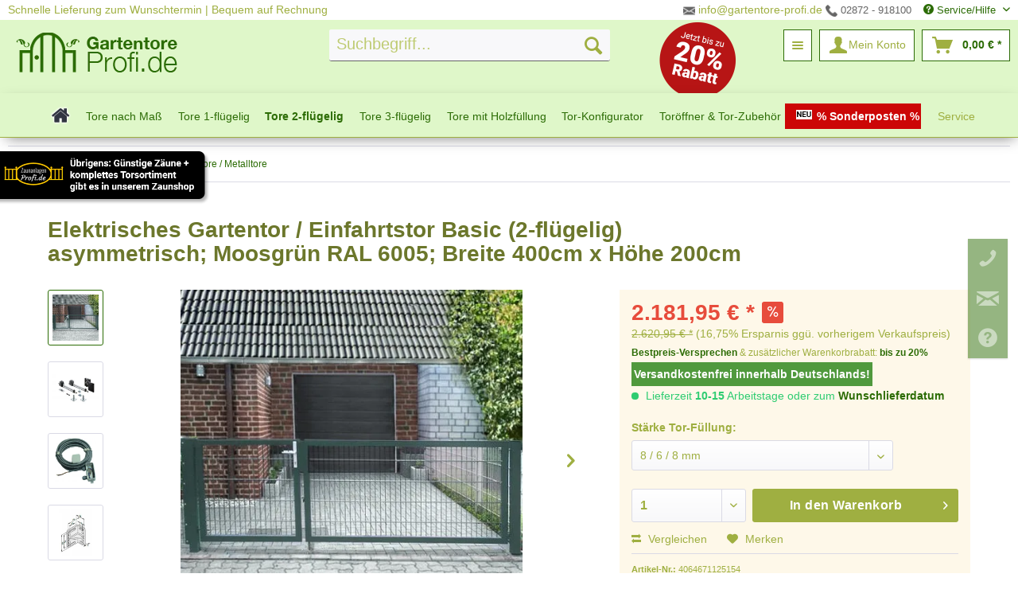

--- FILE ---
content_type: text/html; charset=UTF-8
request_url: https://www.gartentore-profi.de/3739/elektrisches-gartentor/einfahrtstor-basic-2-fluegelig-asymmetrisch-moosgruen-ral-6005-breite-400cm-x-hoehe-200cm
body_size: 36538
content:
<!DOCTYPE html> <html class="no-js" lang="de" itemscope="itemscope" itemtype="https://schema.org/WebPage"> <head> <meta charset="utf-8"> <meta name="author" content="Gartentore-Profi" /> <meta name="robots" content="index,follow" /> <meta name="revisit-after" content="15 days" /> <meta name="keywords" content="Gartentor, elektrisch, Zauntür, Torantrieb, Zauntor, Farbe Anthrazit , Breite 150cm, Höhe 160 cm" /> <meta name="description" content="Elektrisches Einfahrtstor Basic (2-flügelig) asymmetrisch; Moosgrün RAL 6005; Breite 400cm x Höhe 200cm ✔️5 Jahre Garantie ✔️Versandkostenfrei ✔️Lieferung zum Wunschdatum!" /> <meta property="og:type" content="product" /> <meta property="og:site_name" content="Gartentore, Zauntüren und mehr" /> <meta property="og:url" content="https://www.gartentore-profi.de/3739/elektrisches-gartentor/einfahrtstor-basic-2-fluegelig-asymmetrisch-moosgruen-ral-6005-breite-400cm-x-hoehe-200cm" /> <meta property="og:title" content="Elektrisches Gartentor / Einfahrtstor Basic (2-flügelig) asymmetrisch; Moosgrün RAL 6005; Breite 400cm x Höhe 200cm" /> <meta property="og:description" content=" Das elektrische Gartentor / Einfahrtstor Basic (2-flügelig) asymmetrisch; Moosgrün RAL 6005; Breite 400cm x Höhe 200cm ist die perfekte L&amp;ouml;sung, wenn Sie f&amp;uuml;r Ihr Grundst&amp;uuml;ck ein neues Zauntor, Gartentor oder Einfahrtstor..." /> <meta property="og:image" content="https://gartentore.cstatic.io/media/image/2a/33/20/Einfahrtstor_Doppelstabmatte_Moosgruen_asymmetrisch589ef1e6d59945b3f72d301f49.jpg" /> <meta name="twitter:card" content="product" /> <meta name="twitter:site" content="Gartentore, Zauntüren und mehr" /> <meta name="twitter:title" content="Elektrisches Gartentor / Einfahrtstor Basic (2-flügelig) asymmetrisch; Moosgrün RAL 6005; Breite 400cm x Höhe 200cm" /> <meta name="twitter:description" content=" Das elektrische Gartentor / Einfahrtstor Basic (2-flügelig) asymmetrisch; Moosgrün RAL 6005; Breite 400cm x Höhe 200cm ist die perfekte L&amp;ouml;sung, wenn Sie f&amp;uuml;r Ihr Grundst&amp;uuml;ck ein neues Zauntor, Gartentor oder Einfahrtstor..." /> <meta name="twitter:image" content="https://gartentore.cstatic.io/media/image/2a/33/20/Einfahrtstor_Doppelstabmatte_Moosgruen_asymmetrisch589ef1e6d59945b3f72d301f49.jpg" /> <meta property="product:brand" content="Zaunanlagen-Profi - Niehaus Zaun + Garten GmbH &amp; Co. KG" /> <meta property="product:price" content="2181,95" /> <meta property="product:product_link" content="https://www.gartentore-profi.de/3739/elektrisches-gartentor/einfahrtstor-basic-2-fluegelig-asymmetrisch-moosgruen-ral-6005-breite-400cm-x-hoehe-200cm" /> <meta itemprop="copyrightHolder" content="Gartentore, Zauntüren und mehr" /> <meta itemprop="copyrightYear" content="2025" /> <meta itemprop="isFamilyFriendly" content="True" /> <meta itemprop="image" content="https://gartentore.cstatic.io/media/image/d6/63/b9/gartentore-profi-logo_space_2.png" /> <meta name="viewport" content="width=device-width, initial-scale=1.0"> <meta name="mobile-web-app-capable" content="yes"> <meta name="apple-mobile-web-app-title" content="Gartentore, Zauntüren und mehr"> <meta name="apple-mobile-web-app-capable" content="yes"> <meta name="apple-mobile-web-app-status-bar-style" content="default"> <link rel="apple-touch-icon-precomposed" href="https://gartentore.cstatic.io/media/image/80/f0/da/180_gartentore-profi-icon.png"> <link rel="shortcut icon" href="https://gartentore.cstatic.io/media/image/cf/f9/2e/16_gartentore-profi-icon.png"> <meta name="msapplication-navbutton-color" content="#2c6c05" /> <meta name="application-name" content="Gartentore, Zauntüren und mehr" /> <meta name="msapplication-starturl" content="https://www.gartentore-profi.de/" /> <meta name="msapplication-window" content="width=1024;height=768" /> <meta name="msapplication-TileImage" content="https://gartentore.cstatic.io/media/image/d3/66/f4/150_gartentore-profi-icon.png"> <meta name="msapplication-TileColor" content="#2c6c05"> <meta name="theme-color" content="#2c6c05" /> <link rel="canonical" href="https://www.gartentore-profi.de/3739/elektrisches-gartentor/einfahrtstor-basic-2-fluegelig-asymmetrisch-moosgruen-ral-6005-breite-400cm-x-hoehe-200cm" /> <title itemprop="name">Elektrisches Einfahrtstor Basic (2-flügelig) asymmetrisch; Moosgrün RAL 6005; Breite 400cm x Höhe 200cm </title> <link rel="preload" href="/themes/Frontend/Responsive/frontend/_public/vendors/fonts/open-sans-fontface/Regular/OpenSans-Regular.woff2?eea52c185edcc32a53cf6258e1788236" as="font" type="font/woff2" crossorigin> <link rel="preload" href="/themes/Frontend/Responsive/frontend/_public/vendors/fonts/open-sans-fontface/Bold/OpenSans-Bold.woff2?f31f902fdb8a8cd8ca365a03fb07fbe2" as="font" type="font/woff2" crossorigin> <link rel="preload" href="/themes/Frontend/Responsive/frontend/_public/src/fonts/shopware.woff2?#becc6a32ba3db769690a8de4f14879b9" as="font" type="font/woff2" crossorigin> <link rel="preload" href="https://www.gartentore-profi.de/custom/plugins/zenitPaymentBar/Resources/views/frontend/_public/src/fonts/zenit-paymentfont.ttf?5e00vo" as="font" type="font/ttf" crossorigin> <link href="/web/cache/1753868912_12e2640d3e6fea77149bb532b383c9e8.css" media="all" rel="stylesheet" type="text/css" /> <link href="https://zaunprofitestwebp.cstatic.io/themes/Frontend/Zaunanlagenprofi/frontend/_public/src/css/style.css" media="all" rel="stylesheet" type="text/css" /> <script>
dataLayer = window.dataLayer || [];
// Clear the previous ecommerce object
dataLayer.push({ ecommerce: null });
// Push regular datalayer
dataLayer.push ({"pageTitle":"Elektrisches Einfahrtstor Basic (2-fl\u00fcgelig) asymmetrisch; Moosgr\u00fcn RAL 6005; Breite 400cm x H\u00f6he 200cm | Gartentore, Zaunt\u00fcren und mehr","pageCategory":"Detail","pageSubCategory":"","pageCategoryID":75,"productCategoryPath":"","pageSubCategoryID":"","pageCountryCode":"de_DE","pageLanguageCode":"de","pageVersion":1,"pageTestVariation":"1","pageValue":1,"pageAttributes":"1","productID":3739,"productStyleID":"","productEAN":"4064671125154","productName":"Elektrisches Gartentor \/ Einfahrtstor Basic (2-fl\u00fcgelig) asymmetrisch; Moosgr\u00fcn RAL 6005; Breite 400cm x H\u00f6he 200cm","productPrice":"1833.57","productCategory":null,"productCurrency":"EUR","productColor":"","productRealColor":"","productSku":"4064671125154"});
// Push new GA4 tags
dataLayer.push({"event":"view_item","ecommerce":{"currency":"EUR","value":"1833.57","items":[{"item_id":"4064671125154","item_name":"Elektrisches Gartentor \/ Einfahrtstor Basic (2-fl\u00fcgelig) asymmetrisch; Moosgr\u00fcn RAL 6005; Breite 400cm x H\u00f6he 200cm","affiliation":"Gartentore, Zaunt\u00fcren und mehr","index":0,"item_brand":"Zaunanlagen-Profi - Niehaus Zaun + Garten GmbH & Co. KG","item_list_id":75,"item_list_name":"Category","price":"1833.57","quantity":1,"item_category":"Tore 2-fl\u00fcgelig","item_category1":"Stabmatten-Tore \/ Metalltore"}]}});
dataLayer.push({"visitorLoginState":"Logged Out","visitorType":"NOT LOGGED IN","visitorLifetimeValue":0,"visitorExistingCustomer":"No"});
// Push Remarketing tags
var google_tag_params = {ecomm_pagetype:"product",ecomm_pcat:["Stabmatten-Tore \/ Metalltore"],ecomm_prodid:"4064671125154",ecomm_pname:"Elektrisches Gartentor \/ Einfahrtstor Basic (2-fl\u00fcgelig) asymmetrisch; Moosgr\u00fcn RAL 6005; Breite 400cm x H\u00f6he 200cm",ecomm_pvalue:1833.569999999999936335370875895023345947265625,ecomm_totalvalue:1833.569999999999936335370875895023345947265625}
dataLayer.push ({
'event':'remarketingTriggered',
'google_tag_params': window.google_tag_params
});
</script> <script>
var googleTagManagerFunction = function(w,d,s,l,i){w[l]=w[l]||[];w[l].push({'gtm.start':
new Date().getTime(),event:'gtm.js'});var f=d.getElementsByTagName(s)[0],
j=d.createElement(s),dl=l!='dataLayer'?'&l='+l:'';j.async=true;j.src=
'https://www.googletagmanager.com/gtm.js?id='+i+dl;f.parentNode.insertBefore(j,f);
};
setTimeout(() => {
googleTagManagerFunction(window,document,'script','dataLayer','GTM-KWRQ5RX');
}, 5000);
</script> <script>var bilobaGtagjsConfig = window.bilobaGtagjsConfig = {"currency":"EUR","currentConsentManager":"shopwareCookieConsentManager","dataAttributeForCustomConsentManagers":null,"debug_mode_enabled":false,"enable_advanced_conversion_data":true,"enabled":true,"ga_anonymizeip":true,"ga_id":"G-NF2PFMPSM8","ga_optout":true,"gaw_conversion_id":"AW-815448621\/Kg4wCKuv6I8YEK2E64QD","gaw_id":"AW-815448621","google_business_vertical":"retail","respect_dnt":true,"cookie_note_mode":1,"show_cookie_note":false};</script> <script>
// Disable tracking if the opt-out cookie exists.
var gaDisableStr = 'ga-disable-G-NF2PFMPSM8';
if (document.cookie.indexOf(gaDisableStr + '=true') > -1) {
window[gaDisableStr] = true;
}
// Opt-out function
function gaOptout() {
document.cookie = gaDisableStr + '=true; expires=Thu, 31 Dec 2199 23:59:59 UTC; path=/';
window[gaDisableStr] = true;
}
var bilobaGoogleGtagjs = {
isCookieAllowed: function() {
return true;
},
isDntValid: function() {
if(bilobaGtagjsConfig.respect_dnt == false) {
return true;
}
// check if dnt is available
if (window.doNotTrack || navigator.doNotTrack || navigator.msDoNotTrack) {
// check if dnt is active
if (window.doNotTrack == "1" || navigator.doNotTrack == "yes" || navigator.doNotTrack == "1" || navigator.msDoNotTrack == "1") {
return false;
}
}
return true;
},
isOptout: function() {
var gaDisableStr = 'ga-disable-' + bilobaGtagjsConfig.ga_id;
if (document.cookie.indexOf(gaDisableStr + '=true') > -1) {
return true;
}
return false;
},
shouldLoad: function() {
return this.isCookieAllowed() && this.isDntValid() && !this.isOptout();
},
loadJs: function(){
var script = document.createElement('script');
// Check if third party Consent Manager is used
if(window.bilobaGtagjsConfig.currentConsentManager == "cookieBot") {
// Set type to text/plain
script.setAttribute('type', 'text/plain');
// Check if expert mode has a value
if(window.bilobaGtagjsConfig.dataAttributeForCustomConsentManagers) {
// Set the dataattribute
script.setAttribute('data-cookieconsent', window.bilobaGtagjsConfig.dataAttributeForCustomConsentManagers);
}else {
// Set the default dataattribute to marketing
script.setAttribute('data-cookieconsent', 'marketing');
}
}else if(window.bilobaGtagjsConfig.currentConsentManager == "UserCentrics") {
// Set type to text/plain
script.setAttribute('type', 'text/plain');
// Check if expert mode has a value
if(window.bilobaGtagjsConfig.dataAttributeForCustomConsentManagers) {
// Set the dataattribute
script.setAttribute('data-usercentrics', window.bilobaGtagjsConfig.dataAttributeForCustomConsentManagers);
}else {
// Set the default dataattribute to marketing
script.setAttribute('data-usercentrics', 'Google Analytics');
}
// If we use CookieFirst
}else if(window.bilobaGtagjsConfig.currentConsentManager == "cookieFirst") {
// Set type to text/plain
script.setAttribute('type', 'text/plain');
// Check if expert mode has a value
if(window.bilobaGtagjsConfig.dataAttributeForCustomConsentManagers) {
// Set the dataattribute
script.setAttribute('data-cookiefirst-category', window.bilobaGtagjsConfig.dataAttributeForCustomConsentManagers);
}else {
// Set the default dataattribute to advertising
script.setAttribute('data-cookiefirst-category', 'advertising');
}
}else if(window.bilobaGtagjsConfig.currentConsentManager == "CCM19") {
// Set type to text/plain
script.setAttribute('type', 'text/x-ccm-loader');
}else if(window.bilobaGtagjsConfig.currentConsentManager == "CMP") {
// Set type to text/plain
script.setAttribute('type', 'text/plain');
// Set the dataattribute
script.setAttribute('data-cmp-vendor', "s26");
// Adding class name
script.setAttribute('class' , "cmplazyload");
}else {
script.setAttribute('type', 'text/javascript');
}
// script.setAttribute('type', 'text/javascript');
script.setAttribute('src', 'https://www.googletagmanager.com/gtag/js?id=' + (bilobaGtagjsConfig.ga_id ? bilobaGtagjsConfig.ga_id : bilobaGtagjsConfig.gaw_id));
document.getElementsByTagName('head')[0].appendChild(script);
},
// consent update event
consentGranted: function() {
gtag('consent', 'update', {
'ad_storage': 'granted',
'analytics_storage': 'granted'
});
},
isGA4ID: function() {
return bilobaGtagjsConfig.ga_id.startsWith("G");
}
};
window.dataLayer = window.dataLayer || [];
function gtag(){window.dataLayer.push(arguments)};
// LoadJS when the page is loading
if(bilobaGoogleGtagjs.shouldLoad()) {
if((((bilobaGtagjsConfig.ga_id !== '' && bilobaGtagjsConfig.ga_id !== null ) && (bilobaGtagjsConfig.gaw_id !== '' && bilobaGtagjsConfig.gaw_id !== null ))
|| ((bilobaGtagjsConfig.ga_id !== '' && bilobaGtagjsConfig.ga_id !== null )
|| (bilobaGtagjsConfig.gaw_id !== '' && bilobaGtagjsConfig.gaw_id !== null ))) && !bilobaGoogleGtagjs.isOptout()) {
bilobaGoogleGtagjs.loadJs();
}
gtag('consent', 'update', {
'ad_storage': 'granted',
'analytics_storage': 'granted'
});
}else {
// If Cookie consent is given update storages
gtag('consent', 'default', {
'ad_storage': 'denied',
'analytics_storage': 'denied'
});
}
gtag('js', new Date());
gtag('config', 'AW-815448621', {'allow_enhanced_conversions': true, 'send_page_view': false});gtag('config', 'G-NF2PFMPSM8', {'anonymize_ip': true, 'send_page_view': false});
gtag('event', 'view_item', {
"currency": "EUR",
"items": [{
"item_id": "4064671125154",
"item_name": "Elektrisches Gartentor / Einfahrtstor Basic (2-flügelig) asymmetrisch; Moosgrün RAL 6005; Breite 400cm x Höhe 200cm",
"item_brand": "Zaunanlagen-Profi - Niehaus Zaun + Garten GmbH &amp; Co. KG",
"item_category": "Stabmatten-Tore / Metalltore",
"quantity": 1,
"price":  2181.95,
"google_business_vertical": "retail",
}]
});
</script> <script>
window.basketData = {
hasData: false,
data:[]
};
</script> <script>
var gaProperty = 'UA-92798954-2';
// Disable tracking if the opt-out cookie exists.
var disableStr = 'ga-disable-' + gaProperty;
if (document.cookie.indexOf(disableStr + '=true') > -1) {
window[disableStr] = true;
}
// Opt-out function
function gaOptout() {
document.cookie = disableStr + '=true; expires=Thu, 31 Dec 2199 23:59:59 UTC; path=/';
window[disableStr] = true;
}
</script> <div data-googleAnalytics="true" data-googleConversionID="UA-92798954-2" data-googleConversionLabel="Kauf" data-googleConversionLanguage="de" data-googleTrackingID="UA-92798954-2" data-googleAnonymizeIp="1" data-googleOptOutCookie="1" data-googleTrackingLibrary="ua" data-realAmount="" data-showCookieNote="" data-cookieNoteMode="1" > </div> </head> <body class="is--ctl-detail is--act-index" > <script>if(!("gdprAppliesGlobally" in window)){window.gdprAppliesGlobally=true}if(!("cmp_id" in window)||window.cmp_id<1){window.cmp_id=0}if(!("cmp_cdid" in window)){window.cmp_cdid="cd2d1f2851616"}if(!("cmp_params" in window)){window.cmp_params=""}if(!("cmp_host" in window)){window.cmp_host="a.delivery.consentmanager.net"}if(!("cmp_cdn" in window)){window.cmp_cdn="cdn.consentmanager.net"}if(!("cmp_proto" in window)){window.cmp_proto="https:"}if(!("cmp_codesrc" in window)){window.cmp_codesrc="0"}window.cmp_getsupportedLangs=function(){var b=["DE","EN","FR","IT","NO","DA","FI","ES","PT","RO","BG","ET","EL","GA","HR","LV","LT","MT","NL","PL","SV","SK","SL","CS","HU","RU","SR","ZH","TR","UK","AR","BS","JA","CY"];if("cmp_customlanguages" in window){for(var a=0;a<window.cmp_customlanguages.length;a++){b.push(window.cmp_customlanguages[a].l.toUpperCase())}}return b};window.cmp_getRTLLangs=function(){var a=["AR"];if("cmp_customlanguages" in window){for(var b=0;b<window.cmp_customlanguages.length;b++){if("r" in window.cmp_customlanguages[b]&&window.cmp_customlanguages[b].r){a.push(window.cmp_customlanguages[b].l)}}}return a};window.cmp_getlang=function(a){if(typeof(a)!="boolean"){a=true}if(a&&typeof(cmp_getlang.usedlang)=="string"&&cmp_getlang.usedlang!==""){return cmp_getlang.usedlang}return window.cmp_getlangs()[0]};window.cmp_extractlang=function(a){if(a.indexOf("cmplang=")!=-1){a=a.substr(a.indexOf("cmplang=")+8,2).toUpperCase();if(a.indexOf("&")!=-1){a=a.substr(0,a.indexOf("&"))}}else{a=""}return a};window.cmp_getlangs=function(){var g=window.cmp_getsupportedLangs();var c=[];var f=location.hash;var e=location.search;var j="cmp_params" in window?window.cmp_params:"";var a="languages" in navigator?navigator.languages:[];if(cmp_extractlang(f)!=""){c.push(cmp_extractlang(f))}else{if(cmp_extractlang(e)!=""){c.push(cmp_extractlang(e))}else{if(cmp_extractlang(j)!=""){c.push(cmp_extractlang(j))}else{if("cmp_setlang" in window&&window.cmp_setlang!=""){c.push(window.cmp_setlang.toUpperCase())}else{if("cmp_langdetect" in window&&window.cmp_langdetect==1){c.push(window.cmp_getPageLang())}else{if(a.length>0){for(var d=0;d<a.length;d++){c.push(a[d])}}if("language" in navigator){c.push(navigator.language)}if("userLanguage" in navigator){c.push(navigator.userLanguage)}}}}}}var h=[];for(var d=0;d<c.length;d++){var b=c[d].toUpperCase();if(b.length<2){continue}if(g.indexOf(b)!=-1){h.push(b)}else{if(b.indexOf("-")!=-1){b=b.substr(0,2)}if(g.indexOf(b)!=-1){h.push(b)}}}if(h.length==0&&typeof(cmp_getlang.defaultlang)=="string"&&cmp_getlang.defaultlang!==""){return[cmp_getlang.defaultlang.toUpperCase()]}else{return h.length>0?h:["EN"]}};window.cmp_getPageLangs=function(){var a=window.cmp_getXMLLang();if(a!=""){a=[a.toUpperCase()]}else{a=[]}a=a.concat(window.cmp_getLangsFromURL());return a.length>0?a:["EN"]};window.cmp_getPageLang=function(){var a=window.cmp_getPageLangs();return a.length>0?a[0]:""};window.cmp_getLangsFromURL=function(){var c=window.cmp_getsupportedLangs();var b=location;var m="toUpperCase";var g=b.hostname[m]()+".";var a=b.pathname[m]()+"/";var f=[];for(var e=0;e<c.length;e++){var j=a.substring(0,c[e].length+1);if(g.substring(0,c[e].length+1)==c[e]+"."){f.push(c[e][m]())}else{if(c[e].length==5){var k=c[e].substring(3,5)+"-"+c[e].substring(0,2);if(g.substring(0,k.length+1)==k+"."){f.push(c[e][m]())}}else{if(j==c[e]+"/"||j=="/"+c[e]){f.push(c[e][m]())}else{if(j==c[e].replace("-","/")+"/"||j=="/"+c[e].replace("-","/")){f.push(c[e][m]())}else{if(c[e].length==5){var k=c[e].substring(3,5)+"-"+c[e].substring(0,2);var h=a.substring(0,k.length+1);if(h==k+"/"||h==k.replace("-","/")+"/"){f.push(c[e][m]())}}}}}}}return f};window.cmp_getXMLLang=function(){var c=document.getElementsByTagName("html");if(c.length>0){var c=c[0]}else{c=document.documentElement}if(c&&c.getAttribute){var a=c.getAttribute("xml:lang");if(typeof(a)!="string"||a==""){a=c.getAttribute("lang")}if(typeof(a)=="string"&&a!=""){var b=window.cmp_getsupportedLangs();return b.indexOf(a.toUpperCase())!=-1||b.indexOf(a.substr(0,2).toUpperCase())!=-1?a:""}else{return""}}};(function(){var B=document;var C=B.getElementsByTagName;var o=window;var t="";var h="";var k="";var D=function(e){var i="cmp_"+e;e="cmp"+e+"=";var d="";var l=e.length;var G=location;var H=G.hash;var w=G.search;var u=H.indexOf(e);var F=w.indexOf(e);if(u!=-1){d=H.substring(u+l,9999)}else{if(F!=-1){d=w.substring(F+l,9999)}else{return i in o&&typeof(o[i])!=="function"?o[i]:""}}var E=d.indexOf("&");if(E!=-1){d=d.substring(0,E)}return d};var j=D("lang");if(j!=""){t=j;k=t}else{if("cmp_getlang" in o){t=o.cmp_getlang().toLowerCase();h=o.cmp_getlangs().slice(0,3).join("_");k=o.cmp_getPageLangs().slice(0,3).join("_");if("cmp_customlanguages" in o){var m=o.cmp_customlanguages;for(var x=0;x<m.length;x++){var a=m[x].l.toLowerCase();if(a==t){t="en"}}}}}var q=("cmp_proto" in o)?o.cmp_proto:"https:";if(q!="http:"&&q!="https:"){q="https:"}var n=("cmp_ref" in o)?o.cmp_ref:location.href;if(n.length>300){n=n.substring(0,300)}var z=function(d){var I=B.createElement("script");I.setAttribute("data-cmp-ab","1");I.type="text/javascript";I.async=true;I.src=d;var H=["body","div","span","script","head"];var w="currentScript";var F="parentElement";var l="appendChild";var G="body";if(B[w]&&B[w][F]){B[w][F][l](I)}else{if(B[G]){B[G][l](I)}else{for(var u=0;u<H.length;u++){var E=C(H[u]);if(E.length>0){E[0][l](I);break}}}}};var b=D("design");var c=D("regulationkey");var y=D("gppkey");var s=D("att");var f=o.encodeURIComponent;var g=false;try{g=B.cookie.length>0}catch(A){g=false}var p=q+"//"+o.cmp_host+"/delivery/cmp.php?";p+=("cmp_id" in o&&o.cmp_id>0?"id="+o.cmp_id:"")+("cmp_cdid" in o?"&cdid="+o.cmp_cdid:"")+"&h="+f(n);p+=(b!=""?"&cmpdesign="+f(b):"")+(c!=""?"&cmpregulationkey="+f(c):"")+(y!=""?"&cmpgppkey="+f(y):"");p+=(s!=""?"&cmpatt="+f(s):"")+("cmp_params" in o?"&"+o.cmp_params:"")+(g?"&__cmpfcc=1":"");z(p+"&l="+f(t)+"&ls="+f(h)+"&lp="+f(k)+"&o="+(new Date()).getTime());var r="js";var v=D("debugunminimized")!=""?"":".min";if(D("debugcoverage")=="1"){r="instrumented";v=""}if(D("debugtest")=="1"){r="jstests";v=""}z(q+"//"+o.cmp_cdn+"/delivery/"+r+"/cmp_final"+v+".js")})();window.cmp_rc=function(c,b){var l="";try{l=document.cookie}catch(h){l=""}var j="";var f=0;var g=false;while(l!=""&&f<100){f++;while(l.substr(0,1)==" "){l=l.substr(1,l.length)}var k=l.substring(0,l.indexOf("="));if(l.indexOf(";")!=-1){var m=l.substring(l.indexOf("=")+1,l.indexOf(";"))}else{var m=l.substr(l.indexOf("=")+1,l.length)}if(c==k){j=m;g=true}var d=l.indexOf(";")+1;if(d==0){d=l.length}l=l.substring(d,l.length)}if(!g&&typeof(b)=="string"){j=b}return(j)};window.cmp_stub=function(){var a=arguments;__cmp.a=__cmp.a||[];if(!a.length){return __cmp.a}else{if(a[0]==="ping"){if(a[1]===2){a[2]({gdprApplies:gdprAppliesGlobally,cmpLoaded:false,cmpStatus:"stub",displayStatus:"hidden",apiVersion:"2.2",cmpId:31},true)}else{a[2](false,true)}}else{if(a[0]==="getUSPData"){a[2]({version:1,uspString:window.cmp_rc("__cmpccpausps","1---")},true)}else{if(a[0]==="getTCData"){__cmp.a.push([].slice.apply(a))}else{if(a[0]==="addEventListener"||a[0]==="removeEventListener"){__cmp.a.push([].slice.apply(a))}else{if(a.length==4&&a[3]===false){a[2]({},false)}else{__cmp.a.push([].slice.apply(a))}}}}}}};window.cmp_dsastub=function(){var a=arguments;a[0]="dsa."+a[0];window.cmp_gppstub(a)};window.cmp_gppstub=function(){var c=arguments;__gpp.q=__gpp.q||[];if(!c.length){return __gpp.q}var h=c[0];var g=c.length>1?c[1]:null;var f=c.length>2?c[2]:null;var a=null;var j=false;if(h==="ping"){a=window.cmp_gpp_ping();j=true}else{if(h==="addEventListener"){__gpp.e=__gpp.e||[];if(!("lastId" in __gpp)){__gpp.lastId=0}__gpp.lastId++;var d=__gpp.lastId;__gpp.e.push({id:d,callback:g});a={eventName:"listenerRegistered",listenerId:d,data:true,pingData:window.cmp_gpp_ping()};j=true}else{if(h==="removeEventListener"){__gpp.e=__gpp.e||[];a=false;for(var e=0;e<__gpp.e.length;e++){if(__gpp.e[e].id==f){__gpp.e[e].splice(e,1);a=true;break}}j=true}else{__gpp.q.push([].slice.apply(c))}}}if(a!==null&&typeof(g)==="function"){g(a,j)}};window.cmp_gpp_ping=function(){return{gppVersion:"1.1",cmpStatus:"stub",cmpDisplayStatus:"hidden",signalStatus:"not ready",supportedAPIs:["2:tcfeuv2","5:tcfcav1","7:usnat","8:usca","9:usva","10:usco","11:usut","12:usct"],cmpId:31,sectionList:[],applicableSections:[0],gppString:"",parsedSections:{}}};window.cmp_addFrame=function(b){if(!window.frames[b]){if(document.body){var a=document.createElement("iframe");a.style.cssText="display:none";if("cmp_cdn" in window&&"cmp_ultrablocking" in window&&window.cmp_ultrablocking>0){a.src="//"+window.cmp_cdn+"/delivery/empty.html"}a.name=b;a.setAttribute("title","Intentionally hidden, please ignore");a.setAttribute("role","none");a.setAttribute("tabindex","-1");document.body.appendChild(a)}else{window.setTimeout(window.cmp_addFrame,10,b)}}};window.cmp_msghandler=function(d){var a=typeof d.data==="string";try{var c=a?JSON.parse(d.data):d.data}catch(f){var c=null}if(typeof(c)==="object"&&c!==null&&"__cmpCall" in c){var b=c.__cmpCall;window.__cmp(b.command,b.parameter,function(h,g){var e={__cmpReturn:{returnValue:h,success:g,callId:b.callId}};d.source.postMessage(a?JSON.stringify(e):e,"*")})}if(typeof(c)==="object"&&c!==null&&"__uspapiCall" in c){var b=c.__uspapiCall;window.__uspapi(b.command,b.version,function(h,g){var e={__uspapiReturn:{returnValue:h,success:g,callId:b.callId}};d.source.postMessage(a?JSON.stringify(e):e,"*")})}if(typeof(c)==="object"&&c!==null&&"__tcfapiCall" in c){var b=c.__tcfapiCall;window.__tcfapi(b.command,b.version,function(h,g){var e={__tcfapiReturn:{returnValue:h,success:g,callId:b.callId}};d.source.postMessage(a?JSON.stringify(e):e,"*")},b.parameter)}if(typeof(c)==="object"&&c!==null&&"__gppCall" in c){var b=c.__gppCall;window.__gpp(b.command,function(h,g){var e={__gppReturn:{returnValue:h,success:g,callId:b.callId}};d.source.postMessage(a?JSON.stringify(e):e,"*")},"parameter" in b?b.parameter:null,"version" in b?b.version:1)}if(typeof(c)==="object"&&c!==null&&"__dsaCall" in c){var b=c.__dsaCall;window.__dsa(b.command,function(h,g){var e={__dsaReturn:{returnValue:h,success:g,callId:b.callId}};d.source.postMessage(a?JSON.stringify(e):e,"*")},"parameter" in b?b.parameter:null,"version" in b?b.version:1)}};window.cmp_setStub=function(a){if(!(a in window)||(typeof(window[a])!=="function"&&typeof(window[a])!=="object"&&(typeof(window[a])==="undefined"||window[a]!==null))){window[a]=window.cmp_stub;window[a].msgHandler=window.cmp_msghandler;window.addEventListener("message",window.cmp_msghandler,false)}};window.cmp_setGppStub=function(a){if(!(a in window)||(typeof(window[a])!=="function"&&typeof(window[a])!=="object"&&(typeof(window[a])==="undefined"||window[a]!==null))){window[a]=window.cmp_gppstub;window[a].msgHandler=window.cmp_msghandler;window.addEventListener("message",window.cmp_msghandler,false)}};if(!("cmp_noiframepixel" in window)){window.cmp_addFrame("__cmpLocator")}if((!("cmp_disableusp" in window)||!window.cmp_disableusp)&&!("cmp_noiframepixel" in window)){window.cmp_addFrame("__uspapiLocator")}if((!("cmp_disabletcf" in window)||!window.cmp_disabletcf)&&!("cmp_noiframepixel" in window)){window.cmp_addFrame("__tcfapiLocator")}if((!("cmp_disablegpp" in window)||!window.cmp_disablegpp)&&!("cmp_noiframepixel" in window)){window.cmp_addFrame("__gppLocator")}if((!("cmp_disabledsa" in window)||!window.cmp_disabledsa)&&!("cmp_noiframepixel" in window)){window.cmp_addFrame("__dsaLocator")}window.cmp_setStub("__cmp");if(!("cmp_disabletcf" in window)||!window.cmp_disabletcf){window.cmp_setStub("__tcfapi")}if(!("cmp_disableusp" in window)||!window.cmp_disableusp){window.cmp_setStub("__uspapi")}if(!("cmp_disablegpp" in window)||!window.cmp_disablegpp){window.cmp_setGppStub("__gpp")}if(!("cmp_disabledsa" in window)||!window.cmp_disabledsa){window.cmp_setGppStub("__dsa")};</script> <input type="hidden" name="sBitGlobalCurrency" value="EUR"/> <input type="hidden" name="sGoogleBussinessVertical" value="retail"/> <div class="page-wrap"> <noscript class="noscript-main"> <div class="alert is--warning"> <div class="alert--icon"> <i class="icon--element icon--warning"></i> </div> <div class="alert--content"> Um Gartentore,&#x20;Zaunt&#xFC;ren&#x20;und&#x20;mehr in vollem Umfang nutzen zu k&ouml;nnen, empfehlen wir Ihnen Javascript in Ihrem Browser zu aktiveren. </div> </div> </noscript> <header class="header-main"> <div class="top-bar zp--topbar"> <div class="container block-group"> <div style="float:left;line-height: 1.5625rem;">Schnelle Lieferung zum Wunschtermin | Bequem auf Rechnung</div> <div style="float:right;> <a href="mailto:info@gartentore-profi-profi.de"><img src="/media/image/mail.png" width="15" height="15" border="0" style="display: inline-block;vertical-align:middle;"> info@gartentore-profi.de</a> <a href="tel:00492872918100"><img src="/media/image/telefon.png" width="15" height="15" border="0" style="display: inline-block;vertical-align:middle;"> 02872 - 918100</a> <nav class="top-bar--navigation block" role="menubar">   <div class="navigation--entry entry--compare is--hidden" role="menuitem" aria-haspopup="true" data-drop-down-menu="true">   </div> <div class="navigation--entry entry--service has--drop-down" role="menuitem" aria-haspopup="true" data-drop-down-menu="true"> <i class="icon--service"></i> Service/Hilfe <ul class="service--list is--rounded" role="menu"> <li class="service--entry" role="menuitem"> <a class="service--link" href="https://www.gartentore-profi.de/versand-lieferung" title="Versand &amp; Lieferung" > Versand & Lieferung </a> </li> <li class="service--entry" role="menuitem"> <a class="service--link" href="https://www.gartentore-profi.de/so-koennen-sie-bezahlen" title="So können Sie bezahlen" > So können Sie bezahlen </a> </li> <li class="service--entry" role="menuitem"> <a class="service--link" href="https://www.gartentore-profi.de/lieferung-zum-wunschdatum" title="Lieferung zum Wunschdatum" > Lieferung zum Wunschdatum </a> </li> <li class="service--entry" role="menuitem"> <a class="service--link" href="https://www.gartentore-profi.de/unsere-philosophie" title="Unsere Philosophie" > Unsere Philosophie </a> </li> <li class="service--entry" role="menuitem"> <a class="service--link" href="https://www.gartentore-profi.de/download-center-montageanleitungen-uvm." title="Download-Center (Montageanleitungen uvm.)" > Download-Center (Montageanleitungen uvm.) </a> </li> <li class="service--entry" role="menuitem"> <a class="service--link" href="/anfrage-individuelles-gartentor/einfahrtstor-gartentore-profi" title="Anfrage individuelles Gartentor" target="_parent"> Anfrage individuelles Gartentor </a> </li> </ul> </div> </nav> </div> </div> </div> <div class="container header--navigation"> <div class="pdwe-sticky-menu-wrapper"> <div class="logo-main block-group" role="banner"> <div class="logo--shop block"> <a class="logo--link" href="https://www.gartentore-profi.de/" title="Gartentore, Zauntüren und mehr - zur Startseite wechseln"> <picture> <source srcset="https://gartentore.cstatic.io/media/image/d6/63/b9/gartentore-profi-logo_space_2.png" media="(min-width: 78.75em)"> <source srcset="https://gartentore.cstatic.io/media/image/d6/63/b9/gartentore-profi-logo_space_2.png" media="(min-width: 64em)"> <source srcset="https://gartentore.cstatic.io/media/image/d6/63/b9/gartentore-profi-logo_space_2.png" media="(min-width: 48em)"> <img srcset="https://gartentore.cstatic.io/media/image/d6/63/b9/gartentore-profi-logo_space_2.png" alt="Gartentore, Zauntüren und mehr - zur Startseite wechseln" /> </picture> </a> </div> </div> <div id="ab--rabattbu"><a href="/jetzt-bis-zu-10%-rabatt-auf-das-gesamte-sortiment" alt="10% Rabatt sichern"><img src="https://www.gartentore-profi.de/media/image/Zehn_Prozent_Rabatt_Button.png" width="97" height="97" border="0" title="Bis zu 10% Rabatt sichern" alt="Bis zu 10% Rabatt sichern"></a></div> <div id="ab--zaunprofilogo"><a href="https://www.zaunanlagen-profi.de/0" alt="Zaunanlagen-Profi.de" target="_blank"><img src="/media/image/48/e0/44/GP_Zaunanlagen_Profi_Shop.png" width="264" height="67" border="0" title="Zaunanlagen-Profi.de" alt="Zaunanlagen-Profi.de"></a></div> <nav class="shop--navigation block-group"> <ul class="navigation--list block-group" role="menubar"> <li class="navigation--entry entry--menu-left" role="menuitem"> <a class="entry--link entry--trigger btn is--icon-left" href="#offcanvas--left" data-offcanvas="true" data-offCanvasSelector=".sidebar-main"> <i class="icon--menu"></i> Menü </a> </li> <li class="navigation--entry entry--search" role="menuitem" data-search="true" aria-haspopup="true"> <a class="btn entry--link entry--trigger" href="#show-hide--search" title="Suche anzeigen / schließen"> <i class="icon--search"></i> <span class="search--display">Suchen</span> </a> <form action="/search" method="get" class="main-search--form"> <input type="search" name="sSearch" aria-label="Suchbegriff..." class="main-search--field" autocomplete="off" autocapitalize="off" placeholder="Suchbegriff..." maxlength="30" /> <button type="submit" class="main-search--button" aria-label="Suchen"> <i class="icon--search"></i> <span class="main-search--text">Suchen</span> </button> <div class="form--ajax-loader">&nbsp;</div> </form> <div class="main-search--results"></div> </li>  <li class="navigation--entry entry--notepad" role="menuitem"> <a href="https://www.gartentore-profi.de/note" title="Merkzettel" class="btn ab--list"> <i class="icon--list"></i> </a> </li> <li class="navigation--entry entry--account" role="menuitem"> <a href="https://www.gartentore-profi.de/account" title="Mein Konto" class="btn is--icon-left entry--link account--link"> <i class="icon--account"></i> <span class="account--display"> Mein Konto </span> </a> </li> <li class="navigation--entry entry--cart" role="menuitem"> <a class="btn is--icon-left cart--link" href="https://www.gartentore-profi.de/checkout/cart" title="Warenkorb"> <span class="cart--display"> Warenkorb </span> <span class="badge is--primary is--minimal cart--quantity is--hidden">0</span> <i class="icon--basket"></i> <span class="cart--amount"> 0,00&nbsp;&euro; * </span> </a> <div class="ajax-loader">&nbsp;</div> </li>  </ul> </nav> </div> <div class="container--ajax-cart" data-collapse-cart="true"></div> </div> </header> <div class="pdwe-sticky-menu-placeholder"></div> <div class="pdwe-sticky-menu "> <nav class="navigation-main"> <div class="container" data-menu-scroller="true" data-listSelector=".navigation--list.container" data-viewPortSelector=".navigation--list-wrapper"> <div class="navigation--list-wrapper"> <ul class="navigation--list container" role="menubar" itemscope="itemscope" itemtype="https://schema.org/SiteNavigationElement"> <li class="navigation--entry is--home" role="menuitem" xmlns="http://www.w3.org/1999/html"> <a class="navigation--link is--first" href="https://www.gartentore-profi.de/" title="Home" itemprop="url"> <img class="home--button--icon" itemprop="name" src="https://www.gartentore-profi.de/engine/Shopware/Plugins/Community/Frontend/WolfAdvancedGraficMenu/views/frontend/_public/src/img/home.png" alt="Home" title="Home" /> </a> </li> <li class="navigation--entry" role="menuitem"> <a class="navigation--link" href="https://www.gartentore-profi.de/tore-nach-mass/" title="Tore nach Maß" itemprop="url"> <span itemprop="name">Tore nach Maß</span> </a> </li> <li class="navigation--entry" role="menuitem"> <a class="navigation--link" href="https://www.gartentore-profi.de/tore-1-fluegelig/" title="Tore 1-flügelig" itemprop="url"> <span itemprop="name">Tore 1-flügelig</span> </a> </li> <li class="navigation--entry is--active" role="menuitem"> <a class="navigation--link is--active" href="https://www.gartentore-profi.de/tore-2-fluegelig/" title="Tore 2-flügelig" itemprop="url"> <span itemprop="name">Tore 2-flügelig</span> </a> </li> <li class="navigation--entry" role="menuitem"> <a class="navigation--link" href="https://www.gartentore-profi.de/tore-3-fluegelig/" title="Tore 3-flügelig" itemprop="url"> <span itemprop="name">Tore 3-flügelig</span> </a> </li> <li class="navigation--entry" role="menuitem"> <a class="navigation--link" href="https://www.gartentore-profi.de/tore-mit-holzfuellung/" title="Tore mit Holzfüllung" itemprop="url"> <span itemprop="name">Tore mit Holzfüllung</span> </a> </li> <li class="navigation--entry" role="menuitem"> <a class="navigation--link" href="https://www.gartentore-profi.de/tor-berater-so-einfach-finden-sie-ihr-neues-gartentor/" title="Tor-Konfigurator" itemprop="url"> <span itemprop="name">Tor-Konfigurator</span> </a> </li> <li class="navigation--entry" role="menuitem"> <a class="navigation--link" href="https://www.gartentore-profi.de/toroeffner-tor-zubehoer/" title="Toröffner & Tor-Zubehör" itemprop="url"> <span itemprop="name">Toröffner & Tor-Zubehör</span> </a> </li> <li class="navigation--entry" role="menuitem"> <a class="navigation--link" href="https://www.gartentore-profi.de/sonderposten/" title="% Sonderposten %" itemprop="url"> <span itemprop="name">% Sonderposten %</span> </a> </li> <li class="navigation--entry" role="menuitem"> <a class="navigation--link" href="https://www.gartentore-profi.de/service/" title="Service" itemprop="url"> <span itemprop="name">Service</span> </a> </li> </ul> </div> <div class="gr-advanced-menu" data-advanced-menu="true"> <div class="menu--container"> <div class="button-container"> <a href="https://www.gartentore-profi.de/tore-nach-mass/" class="button--category" title="Zur Kategorie "> <i class="icon--arrow-right"></i> Zur Kategorie Tore nach Maß </a> <span class="button--close"> <i class="icon--cross"></i> </span> </div> <div class="content--wrapper has--teaser advanced-menu-delay" data-hoverdelay="500"> <div class="menu--teaser" style="width: 100%;"> <a href="https://www.gartentore-profi.de/tore-nach-mass/" title="Zur Kategorie Tore nach Maß" class="teaser--image" style="background-image: url(https://gartentore.cstatic.io/media/image/ba/ea/7c/Gartentore_induviduelle_Breite_2.jpg);"></a> <div class="teaser--headline">Tore nach Maß & exakt nach Ihren Wünschen</div> </div> </div> </div> <div class="menu--container"> <div class="button-container"> <a href="https://www.gartentore-profi.de/tore-1-fluegelig/" class="button--category" title="Zur Kategorie "> <i class="icon--arrow-right"></i> Zur Kategorie Tore 1-flügelig </a> <span class="button--close"> <i class="icon--cross"></i> </span> </div> <div class="content--wrapper has--content has--teaser advanced-menu-delay" data-hoverdelay="500"> <ul class="menu--list menu--level-0 " style="width: 50%;"> <li class="menu--list-item item--level-0 grafic--box--with-3" > <a href="https://www.gartentore-profi.de/tore-1-fluegelig/stabmattentueren/" class="menu--list-item-link" title="Stabmattentüren"> <div class="Navigation--sub-picture" style="background-image:url(https://gartentore.cstatic.io/media/image/fb/63/91/Gartentore_Matten.jpg); height: 125px "> </div> <div class="graad--name--box"> Stabmattentüren </div> </a> </li> <li class="menu--list-item item--level-0 grafic--box--with-3" > <a href="https://www.gartentore-profi.de/tore-1-fluegelig/mit-holzfuellung/" class="menu--list-item-link" title="Mit Holzfüllung"> <div class="Navigation--sub-picture" style="background-image:url(https://gartentore.cstatic.io/media/image/f6/b8/a3/Gartentore_mit_Holz.jpg); height: 125px "> </div> <div class="graad--name--box"> Mit Holzfüllung </div> </a> </li> <li class="menu--list-item item--level-0 grafic--box--with-3" > <a href="https://www.gartentore-profi.de/tore-1-fluegelig/ohne-fuellung/" class="menu--list-item-link" title="Ohne Füllung"> <div class="Navigation--sub-picture" style="background-image:url(https://gartentore.cstatic.io/media/image/5f/fe/22/Gartentore_ohne_Holzfuellung.jpg); height: 125px "> </div> <div class="graad--name--box"> Ohne Füllung </div> </a> </li> <li class="menu--list-item item--level-0 grafic--box--with-3" > <a href="/toroeffner-tor-zubehoer/drehtorantriebe-toroeffner/" class="menu--list-item-link" title="Drehtorantriebe / Toröffner"> <div class="Navigation--sub-picture" style="background-image:url(https://gartentore.cstatic.io/media/image/43/1a/36/Gartentore_Remote.jpg); height: 125px "> </div> <div class="graad--name--box"> Drehtorantriebe / Toröffner </div> </a> </li> <li class="menu--list-item item--level-0 grafic--box--with-3" > <a href="https://www.gartentore-profi.de/toroeffner-tor-zubehoer/tor-zubehoer/" class="menu--list-item-link" title="Tor-Zubehör" target="_parent"> <div class="Navigation--sub-picture" style="background-image:url(https://gartentore.cstatic.io/media/image/9f/d0/84/Gartentore_Zubeheor_schmal.jpg); height: 125px "> </div> <div class="graad--name--box"> Tor-Zubehör </div> </a> </li> <li class="menu--list-item item--level-0 grafic--box--with-3" > <a href="/tore-nach-mass/" class="menu--list-item-link" title="Gartentore nach Maß" target="_parent"> <div class="Navigation--sub-picture" style="background-image:url(https://gartentore.cstatic.io/media/image/c8/36/85/Wunschtor_einfluegelig.jpg); height: 125px "> </div> <div class="graad--name--box"> Gartentore nach Maß </div> </a> </li> </ul> <div class="menu--delimiter" style="right: 50%;"></div> <div class="menu--teaser" style="width: 50%;"> <a href="https://www.gartentore-profi.de/tore-1-fluegelig/" title="Zur Kategorie Tore 1-flügelig" class="teaser--image" style="background-image: url(https://gartentore.cstatic.io/media/image/16/f0/fe/Gartentore_Alle_Drei_Arten.jpg);"></a> <div class="teaser--headline">Zauntüren & Gartentore (1-flügelig) <h4>Versandkostenfrei nach Deutschland!</h4></div> <div class="teaser--text"> Die drei gängigsten Gartentore: Holzfüllung, Stabmatten-Tor oder mit Blechfüllung Einflügelige Gartentore mit Holzfüllung Gartentore und Zauntüren mit Stabmattenfüllung - passen optisch perfekt zum Stabmattenzaun Gartentore mit... <a class="teaser--text-link" href="https://www.gartentore-profi.de/tore-1-fluegelig/" title="mehr erfahren"> mehr erfahren </a> </div> </div> </div> </div> <div class="menu--container"> <div class="button-container"> <a href="https://www.gartentore-profi.de/tore-2-fluegelig/" class="button--category" title="Zur Kategorie "> <i class="icon--arrow-right"></i> Zur Kategorie Tore 2-flügelig </a> <span class="button--close"> <i class="icon--cross"></i> </span> </div> <div class="content--wrapper has--content has--teaser advanced-menu-delay" data-hoverdelay="500"> <ul class="menu--list menu--level-0 " style="width: 50%;"> <li class="menu--list-item item--level-0 grafic--box--with-3" > <a href="https://www.gartentore-profi.de/tore-2-fluegelig/stabmatten-tore-metalltore/" class="menu--list-item-link" title="Stabmatten-Tore / Metalltore"> <div class="Navigation--sub-picture" style="background-image:url(https://gartentore.cstatic.io/media/image/cc/b9/62/Doppelstabmattentore_Kategorie_S.jpg); height: 125px "> </div> <div class="graad--name--box"> Stabmatten-Tore / Metalltore </div> </a> </li> <li class="menu--list-item item--level-0 grafic--box--with-3" > <a href="https://www.gartentore-profi.de/tore-2-fluegelig/tore-mit-holzfuellung-holztore/" class="menu--list-item-link" title="Tore mit Holzfüllung / Holztore"> <div class="Navigation--sub-picture" style="background-image:url(https://gartentore.cstatic.io/media/image/cf/d5/c3/Tore_mit_Holzfuellung_Kategorie_S.jpg); height: 125px "> </div> <div class="graad--name--box"> Tore mit Holzfüllung / Holztore </div> </a> </li> <li class="menu--list-item item--level-0 grafic--box--with-3" > <a href="https://www.gartentore-profi.de/tore-2-fluegelig/tore-ohne-fuellung/" class="menu--list-item-link" title="Tore ohne Füllung"> <div class="Navigation--sub-picture" style="background-image:url(https://gartentore.cstatic.io/media/image/ff/7d/32/Tore_ohne_Fuellung_zweiflueglig.jpg); height: 125px "> </div> <div class="graad--name--box"> Tore ohne Füllung </div> </a> </li> <li class="menu--list-item item--level-0 grafic--box--with-3" > <a href="/tore-nach-mass/" class="menu--list-item-link" title="Tore nach Maß"> <div class="Navigation--sub-picture" style="background-image:url(https://gartentore.cstatic.io/media/image/62/f3/3d/Gartentore_induviduelle_Breite_2_KatPNGIJ3QWfWmwJ.jpg); height: 125px "> </div> <div class="graad--name--box"> Tore nach Maß </div> </a> </li> <li class="menu--list-item item--level-0 grafic--box--with-3" > <a href="https://www.gartentore-profi.de/tor-berater-gartentore-profi/" class="menu--list-item-link" title="Tor-Berater"> <div class="Navigation--sub-picture" style="background-image:url(https://gartentore.cstatic.io/media/image/fb/09/3d/Zaunberater_Kategorie_S.jpg); height: 125px "> </div> <div class="graad--name--box"> Tor-Berater </div> </a> </li> <li class="menu--list-item item--level-0 grafic--box--with-3" > <a href="/toroeffner-tor-zubehoer/drehtorantriebe-toroeffner/" class="menu--list-item-link" title="Drehtorantriebe / Toröffner"> <div class="Navigation--sub-picture" style="background-image:url(https://gartentore.cstatic.io/media/image/43/1a/36/Gartentore_Remote.jpg); height: 125px "> </div> <div class="graad--name--box"> Drehtorantriebe / Toröffner </div> </a> </li> <li class="menu--list-item item--level-0 grafic--box--with-3" > <a href="https://www.gartentore-profi.de/toroeffner-tor-zubehoer/tor-zubehoer/" class="menu--list-item-link" title="Tor-Zubehör"> <div class="Navigation--sub-picture" style="background-image:url(https://gartentore.cstatic.io/media/image/9f/d0/84/Gartentore_Zubeheor_schmal.jpg); height: 125px "> </div> <div class="graad--name--box"> Tor-Zubehör </div> </a> </li> </ul> <div class="menu--delimiter" style="right: 50%;"></div> <div class="menu--teaser" style="width: 50%;"> <a href="https://www.gartentore-profi.de/tore-2-fluegelig/" title="Zur Kategorie Tore 2-flügelig" class="teaser--image" style="background-image: url(https://gartentore.cstatic.io/media/image/5f/f3/1e/Zweiflueglig_Kategorie.jpg);"></a> <div class="teaser--headline"> Einfahrtstore & Gartentore (2-flügelig) <h4>Versandkostenfrei nach Deutschland!</h4></div> <div class="teaser--text"> Zweiflügelige Gartentore und Einfahrtstore in großer Auswahl Ein Gartentor ist die perfekte Ergänzung zu jeder Grundstückseinfriedung: Ob zum klassischen Doppelstabmattenzaun , zur immergrünen Hecke oder bspw. zu den immer beliebter... <a class="teaser--text-link" href="https://www.gartentore-profi.de/tore-2-fluegelig/" title="mehr erfahren"> mehr erfahren </a> </div> </div> </div> </div> <div class="menu--container"> <div class="button-container"> <a href="https://www.gartentore-profi.de/tore-3-fluegelig/" class="button--category" title="Zur Kategorie "> <i class="icon--arrow-right"></i> Zur Kategorie Tore 3-flügelig </a> <span class="button--close"> <i class="icon--cross"></i> </span> </div> <div class="content--wrapper has--teaser advanced-menu-delay" data-hoverdelay="500"> <div class="menu--teaser" style="width: 100%;"> <a href="https://www.gartentore-profi.de/tore-3-fluegelig/" title="Zur Kategorie Tore 3-flügelig" class="teaser--image" style="background-image: url(https://gartentore.cstatic.io/media/image/c0/7a/19/Tore_3_fluegelig.jpg);"></a> <div class="teaser--headline">Einfahrtstore & Gartentore (3-flügelig) <h4>Versandkostenfrei nach Deutschland!</h4></div> <div class="teaser--text"> In unserem Online-Shop für Gartentore bieten wir Ihnen eine große Auswahl an Einfahrtstoren, Gartentoren, Zauntüren und Zubehör an. Viele Grundstückbesitzer und Gartenliebhaber möchten ihr Gebäude mit einem Tor abschließen und so einen sicheren,... <a class="teaser--text-link" href="https://www.gartentore-profi.de/tore-3-fluegelig/" title="mehr erfahren"> mehr erfahren </a> </div> </div> </div> </div> <div class="menu--container"> <div class="button-container"> <a href="https://www.gartentore-profi.de/tore-mit-holzfuellung/" class="button--category" title="Zur Kategorie "> <i class="icon--arrow-right"></i> Zur Kategorie Tore mit Holzfüllung </a> <span class="button--close"> <i class="icon--cross"></i> </span> </div> <div class="content--wrapper has--teaser advanced-menu-delay" data-hoverdelay="500"> <div class="menu--teaser" style="width: 100%;"> <a href="https://www.gartentore-profi.de/tore-mit-holzfuellung/" title="Zur Kategorie Tore mit Holzfüllung" class="teaser--image" style="background-image: url(https://gartentore.cstatic.io/media/image/80/63/78/Tor_mit_Holzfuellung_Kategorie.jpg);"></a> <div class="teaser--headline">Gartentore & Einfahrtstore mit Holzfüllung / Holztore <h4>Versandkostenfrei nach Deutschland!</h4></div> <div class="teaser--text"> In unserem Online-Shop für Gartentore wird Ihnen eine große Auswahl an Einfahrtstoren, Gartentoren, Zauntüren und Zubehör angeboten. Unser großes Sortiment an Gartentoren macht es möglich, dass sich für jeden Kunden ein geeignetes Tor oder eine... <a class="teaser--text-link" href="https://www.gartentore-profi.de/tore-mit-holzfuellung/" title="mehr erfahren"> mehr erfahren </a> </div> </div> </div> </div> <div class="menu--container"> <div class="button-container"> <a href="https://www.gartentore-profi.de/tor-berater-so-einfach-finden-sie-ihr-neues-gartentor/" class="button--category" title="Zur Kategorie "> <i class="icon--arrow-right"></i> Zur Kategorie Tor-Konfigurator </a> <span class="button--close"> <i class="icon--cross"></i> </span> </div> <div class="content--wrapper has--teaser advanced-menu-delay" data-hoverdelay="500"> <div class="menu--teaser" style="width: 100%;"> <a href="https://www.gartentore-profi.de/tor-berater-so-einfach-finden-sie-ihr-neues-gartentor/" title="Zur Kategorie Tor-Konfigurator" class="teaser--image" style="background-image: url(https://gartentore.cstatic.io/media/image/65/a4/93/Torberater_Kategorie.jpg);"></a> </div> </div> </div> <div class="menu--container"> <div class="button-container"> <a href="https://www.gartentore-profi.de/toroeffner-tor-zubehoer/" class="button--category" title="Zur Kategorie "> <i class="icon--arrow-right"></i> Zur Kategorie Toröffner & Tor-Zubehör </a> <span class="button--close"> <i class="icon--cross"></i> </span> </div> <div class="content--wrapper has--content has--teaser advanced-menu-delay" data-hoverdelay="500"> <ul class="menu--list menu--level-0 " style="width: 50%;"> <li class="menu--list-item item--level-0 grafic--box--with-3" > <a href="https://www.gartentore-profi.de/toroeffner-tor-zubehoer/drehtorantriebe-toroeffner/" class="menu--list-item-link" title="Drehtorantriebe / Toröffner"> <div class="Navigation--sub-picture" style="background-image:url(https://gartentore.cstatic.io/media/image/43/1a/36/Gartentore_Remote.jpg); height: 125px "> </div> <div class="graad--name--box"> Drehtorantriebe / Toröffner </div> </a> </li> <li class="menu--list-item item--level-0 grafic--box--with-3" > <a href="https://www.gartentore-profi.de/toroeffner-tor-zubehoer/tor-zubehoer/" class="menu--list-item-link" title="Tor-Zubehör"> <div class="Navigation--sub-picture" style="background-image:url(https://gartentore.cstatic.io/media/image/9f/d0/84/Gartentore_Zubeheor_schmal.jpg); height: 125px "> </div> <div class="graad--name--box"> Tor-Zubehör </div> </a> </li> </ul> <div class="menu--delimiter" style="right: 50%;"></div> <div class="menu--teaser" style="width: 50%;"> <a href="https://www.gartentore-profi.de/toroeffner-tor-zubehoer/" title="Zur Kategorie Toröffner &amp; Tor-Zubehör" class="teaser--image" style="background-image: url(https://gartentore.cstatic.io/media/image/43/2a/b5/Remote_und_zubehoer.jpg);"></a> <div class="teaser--headline">Elektrische Drehtorantriebe / Toröffner für Garten- & Einfahrtstore und umfangreiches Zubehör für Tore aller Art</div> </div> </div> </div> <div class="menu--container"> <div class="button-container"> <a href="https://www.gartentore-profi.de/sonderposten/" class="button--category" title="Zur Kategorie "> <i class="icon--arrow-right"></i> Zur Kategorie % Sonderposten % </a> <span class="button--close"> <i class="icon--cross"></i> </span> </div> <div class="content--wrapper has--teaser advanced-menu-delay" data-hoverdelay="500"> <div class="menu--teaser" style="width: 100%;"> <div class="teaser--headline">Gartentore als B-Ware, Retouren, Einzelstücke und Sonderposten<h4>zu stark reduzierten Preisen!</h4></div> <div class="teaser--text"> Sonderposten, Einzelstücke, Retouren und B-Ware&nbsp;- in dieser Kategorie finden zahlreiche Artikel aus unserem Sortiment zu besonders attraktiven Preisen. Schauen Sie sich um, es warten gute Schnäppchen auf Sie!&nbsp; Sonderposten - wegen... <a class="teaser--text-link" href="https://www.gartentore-profi.de/sonderposten/" title="mehr erfahren"> mehr erfahren </a> </div> </div> </div> </div> <div class="menu--container"> <div class="button-container"> <a href="https://www.gartentore-profi.de/service/" class="button--category" title="Zur Kategorie "> <i class="icon--arrow-right"></i> Zur Kategorie Service </a> <span class="button--close"> <i class="icon--cross"></i> </span> </div> </div> </div> </div> </nav> </div> <section class="content-main container block-group"> <nav class="content--breadcrumb block"> <ul class="breadcrumb--list" role="menu" itemscope itemtype="https://schema.org/BreadcrumbList"> <li role="menuitem" class="breadcrumb--entry" itemprop="itemListElement" itemscope itemtype="https://schema.org/ListItem"> <a class="breadcrumb--link" href="https://www.gartentore-profi.de/tore-2-fluegelig/" title="Tore 2-flügelig" itemprop="item"> <link itemprop="url" href="https://www.gartentore-profi.de/tore-2-fluegelig/" /> <span class="breadcrumb--title" itemprop="name">Tore 2-flügelig</span> </a> <meta itemprop="position" content="0" /> </li> <li role="none" class="breadcrumb--separator"> <i class="icon--arrow-right"></i> </li> <li role="menuitem" class="breadcrumb--entry is--active" itemprop="itemListElement" itemscope itemtype="https://schema.org/ListItem"> <a class="breadcrumb--link" href="https://www.gartentore-profi.de/tore-2-fluegelig/stabmatten-tore-metalltore/" title="Stabmatten-Tore / Metalltore" itemprop="item"> <link itemprop="url" href="https://www.gartentore-profi.de/tore-2-fluegelig/stabmatten-tore-metalltore/" /> <span class="breadcrumb--title" itemprop="name">Stabmatten-Tore / Metalltore</span> </a> <meta itemprop="position" content="1" /> </li> </ul> </nav> <div class="content-main--inner"> <aside class="sidebar-main off-canvas"> <div class="navigation--smartphone"> <ul class="navigation--list "> <li class="navigation--entry entry--close-off-canvas"> <a href="#close-categories-menu" title="Menü schließen" class="navigation--link"> Menü schließen <i class="icon--arrow-right"></i> </a> </li> <div class="mobile--switches">   </div> </ul> </div> <div class="sidebar--categories-wrapper" data-subcategory-nav="true" data-mainCategoryId="64" data-categoryId="75" data-fetchUrl="/widgets/listing/getCategory/categoryId/75"> <div class="categories--headline navigation--headline"> Kategorien </div> <div class="sidebar--categories-navigation"> <ul class="sidebar--navigation categories--navigation navigation--list is--drop-down is--level0 is--rounded" role="menu"> <li class="navigation--entry" role="menuitem"> <a class="navigation--link" href="https://www.gartentore-profi.de/tore-nach-mass/" data-categoryId="93" data-fetchUrl="/widgets/listing/getCategory/categoryId/93" title="Tore nach Maß" > Tore nach Maß </a> </li> <li class="navigation--entry has--sub-children" role="menuitem"> <a class="navigation--link link--go-forward" href="https://www.gartentore-profi.de/tore-1-fluegelig/" data-categoryId="78" data-fetchUrl="/widgets/listing/getCategory/categoryId/78" title="Tore 1-flügelig" > Tore 1-flügelig <span class="is--icon-right"> <i class="icon--arrow-right"></i> </span> </a> </li> <li class="navigation--entry is--active has--sub-categories has--sub-children" role="menuitem"> <a class="navigation--link is--active has--sub-categories link--go-forward" href="https://www.gartentore-profi.de/tore-2-fluegelig/" data-categoryId="74" data-fetchUrl="/widgets/listing/getCategory/categoryId/74" title="Tore 2-flügelig" > Tore 2-flügelig <span class="is--icon-right"> <i class="icon--arrow-right"></i> </span> </a> <ul class="sidebar--navigation categories--navigation navigation--list is--level1 is--rounded" role="menu"> <li class="navigation--entry is--active" role="menuitem"> <a class="navigation--link is--active" href="https://www.gartentore-profi.de/tore-2-fluegelig/stabmatten-tore-metalltore/" data-categoryId="75" data-fetchUrl="/widgets/listing/getCategory/categoryId/75" title="Stabmatten-Tore / Metalltore" > Stabmatten-Tore / Metalltore </a> </li> <li class="navigation--entry" role="menuitem"> <a class="navigation--link" href="https://www.gartentore-profi.de/tore-2-fluegelig/tore-mit-holzfuellung-holztore/" data-categoryId="76" data-fetchUrl="/widgets/listing/getCategory/categoryId/76" title="Tore mit Holzfüllung / Holztore" > Tore mit Holzfüllung / Holztore </a> </li> <li class="navigation--entry" role="menuitem"> <a class="navigation--link" href="https://www.gartentore-profi.de/tore-2-fluegelig/tore-ohne-fuellung/" data-categoryId="139" data-fetchUrl="/widgets/listing/getCategory/categoryId/139" title="Tore ohne Füllung" > Tore ohne Füllung </a> </li> <li class="navigation--entry" role="menuitem"> <a class="navigation--link" href="/tore-nach-mass/" data-categoryId="158" data-fetchUrl="/widgets/listing/getCategory/categoryId/158" title="Tore nach Maß" > Tore nach Maß </a> </li> <li class="navigation--entry" role="menuitem"> <a class="navigation--link" href="https://www.gartentore-profi.de/tor-berater-gartentore-profi/" data-categoryId="82" data-fetchUrl="/widgets/listing/getCategory/categoryId/82" title="Tor-Berater" > Tor-Berater </a> </li> <li class="navigation--entry" role="menuitem"> <a class="navigation--link" href="/toroeffner-tor-zubehoer/drehtorantriebe-toroeffner/" data-categoryId="134" data-fetchUrl="/widgets/listing/getCategory/categoryId/134" title="Drehtorantriebe / Toröffner" > Drehtorantriebe / Toröffner </a> </li> <li class="navigation--entry" role="menuitem"> <a class="navigation--link" href="https://www.gartentore-profi.de/toroeffner-tor-zubehoer/tor-zubehoer/" data-categoryId="135" data-fetchUrl="/widgets/listing/getCategory/categoryId/135" title="Tor-Zubehör" > Tor-Zubehör </a> </li> </ul> </li> <li class="navigation--entry" role="menuitem"> <a class="navigation--link" href="https://www.gartentore-profi.de/tore-3-fluegelig/" data-categoryId="122" data-fetchUrl="/widgets/listing/getCategory/categoryId/122" title="Tore 3-flügelig" > Tore 3-flügelig </a> </li> <li class="navigation--entry" role="menuitem"> <a class="navigation--link" href="https://www.gartentore-profi.de/tore-mit-holzfuellung/" data-categoryId="79" data-fetchUrl="/widgets/listing/getCategory/categoryId/79" title="Tore mit Holzfüllung" > Tore mit Holzfüllung </a> </li> <li class="navigation--entry" role="menuitem"> <a class="navigation--link" href="https://www.gartentore-profi.de/tore-ohne-fuellung/" data-categoryId="143" data-fetchUrl="/widgets/listing/getCategory/categoryId/143" title="Tore ohne Füllung" > Tore ohne Füllung </a> </li> <li class="navigation--entry has--sub-children" role="menuitem"> <a class="navigation--link link--go-forward" href="https://www.gartentore-profi.de/schiebe-industrietore/" data-categoryId="131" data-fetchUrl="/widgets/listing/getCategory/categoryId/131" title="Schiebe- &amp; Industrietore" > Schiebe- & Industrietore <span class="is--icon-right"> <i class="icon--arrow-right"></i> </span> </a> </li> <li class="navigation--entry" role="menuitem"> <a class="navigation--link" href="https://www.gartentore-profi.de/elektrische-gartentore/" data-categoryId="103" data-fetchUrl="/widgets/listing/getCategory/categoryId/103" title="Elektrische Gartentore" > Elektrische Gartentore </a> </li> <li class="navigation--entry" role="menuitem"> <a class="navigation--link" href="https://www.gartentore-profi.de/tor-berater-so-einfach-finden-sie-ihr-neues-gartentor/" data-categoryId="77" data-fetchUrl="/widgets/listing/getCategory/categoryId/77" title="Tor-Konfigurator" > Tor-Konfigurator </a> </li> <li class="navigation--entry has--sub-children" role="menuitem"> <a class="navigation--link link--go-forward" href="https://www.gartentore-profi.de/toroeffner-tor-zubehoer/" data-categoryId="90" data-fetchUrl="/widgets/listing/getCategory/categoryId/90" title="Toröffner &amp; Tor-Zubehör" > Toröffner & Tor-Zubehör <span class="is--icon-right"> <i class="icon--arrow-right"></i> </span> </a> </li> <li class="navigation--entry has--sub-children" role="menuitem"> <a class="navigation--link link--go-forward" href="https://www.gartentore-profi.de/goldener-herbstrabatt/" data-categoryId="251" data-fetchUrl="/widgets/listing/getCategory/categoryId/251" title="Goldener Herbstrabatt" > Goldener Herbstrabatt <span class="is--icon-right"> <i class="icon--arrow-right"></i> </span> </a> </li> <li class="navigation--entry" role="menuitem"> <a class="navigation--link" href="https://www.gartentore-profi.de/sonderposten/" data-categoryId="156" data-fetchUrl="/widgets/listing/getCategory/categoryId/156" title="% Sonderposten %" style=" color: #ffffff; background: #ff0000 " > % Sonderposten % </a> </li> <li class="navigation--entry" role="menuitem"> <a class="navigation--link" href="https://www.gartentore-profi.de/service/" data-categoryId="161" data-fetchUrl="/widgets/listing/getCategory/categoryId/161" title="Service" > Service </a> </li> <li class="navigation--entry" role="menuitem"> <a class="navigation--link" href="https://www.gartentore-profi.de/ueberblick-produktlinien-tore/" data-categoryId="125" data-fetchUrl="/widgets/listing/getCategory/categoryId/125" title="Überblick Produktlinien Tore" > Überblick Produktlinien Tore </a> </li> <li class="navigation--entry" role="menuitem"> <a class="navigation--link" href="https://www.gartentore-profi.de/download-center-montageanleitungen-uvm." data-categoryId="149" data-fetchUrl="/widgets/listing/getCategory/categoryId/149" title="Download-Center" > Download-Center </a> </li> <li class="navigation--entry" role="menuitem"> <a class="navigation--link" href="https://www.gartentore-profi.de/jetzt-bis-zu-10%-rabatt-auf-das-gesamte-sortiment" data-categoryId="70" data-fetchUrl="/widgets/listing/getCategory/categoryId/70" title="Jetzt bis zu 10% Rabatt" target="https://www.gartentore-profi.de/"> Jetzt bis zu 10% Rabatt </a> </li> <li class="navigation--entry has--sub-children" role="menuitem"> <a class="navigation--link link--go-forward" href="https://www.gartentore-profi.de/faq-haeufige-fragen/" data-categoryId="97" data-fetchUrl="/widgets/listing/getCategory/categoryId/97" title="FAQ / Häufige Fragen" > FAQ / Häufige Fragen <span class="is--icon-right"> <i class="icon--arrow-right"></i> </span> </a> </li> </ul> </div> <div class="shop-sites--container is--rounded"> <div class="shop-sites--headline navigation--headline"> Informationen </div> <ul class="shop-sites--navigation sidebar--navigation navigation--list is--drop-down is--level0" role="menu"> <li class="navigation--entry" role="menuitem"> <a class="navigation--link" href="https://www.gartentore-profi.de/versand-lieferung" title="Versand &amp; Lieferung" data-categoryId="67" data-fetchUrl="/widgets/listing/getCustomPage/pageId/67" > Versand & Lieferung </a> </li> <li class="navigation--entry" role="menuitem"> <a class="navigation--link link--go-forward" href="https://www.gartentore-profi.de/so-koennen-sie-bezahlen" title="So können Sie bezahlen" data-categoryId="68" data-fetchUrl="/widgets/listing/getCustomPage/pageId/68" > So können Sie bezahlen <span class="is--icon-right"> <i class="icon--arrow-right"></i> </span> </a> </li> <li class="navigation--entry" role="menuitem"> <a class="navigation--link" href="https://www.gartentore-profi.de/lieferung-zum-wunschdatum" title="Lieferung zum Wunschdatum" data-categoryId="71" data-fetchUrl="/widgets/listing/getCustomPage/pageId/71" > Lieferung zum Wunschdatum </a> </li> <li class="navigation--entry" role="menuitem"> <a class="navigation--link" href="https://www.gartentore-profi.de/unsere-philosophie" title="Unsere Philosophie" data-categoryId="70" data-fetchUrl="/widgets/listing/getCustomPage/pageId/70" > Unsere Philosophie </a> </li> <li class="navigation--entry" role="menuitem"> <a class="navigation--link" href="https://www.gartentore-profi.de/download-center-montageanleitungen-uvm." title="Download-Center (Montageanleitungen uvm.)" data-categoryId="94" data-fetchUrl="/widgets/listing/getCustomPage/pageId/94" > Download-Center (Montageanleitungen uvm.) </a> </li> <li class="navigation--entry" role="menuitem"> <a class="navigation--link" href="/anfrage-individuelles-gartentor/einfahrtstor-gartentore-profi" title="Anfrage individuelles Gartentor" data-categoryId="95" data-fetchUrl="/widgets/listing/getCustomPage/pageId/95" target="_parent"> Anfrage individuelles Gartentor </a> </li> </ul> </div> </div> </aside> <div class="content--wrapper"> <div class="content product--details" itemscope itemtype="https://schema.org/Product" data-ajax-wishlist="true" data-compare-ajax="true" data-ajax-variants-container="true"> <header class="product--header"> <div class="product--info"> <h1 class="product--title" itemprop="name"> Elektrisches Gartentor / Einfahrtstor Basic (2-flügelig) asymmetrisch; Moosgrün RAL 6005; Breite 400cm x Höhe 200cm </h1> <meta itemprop="image" content="https://gartentore.cstatic.io/media/image/15/6f/bb/Sommer_Twist_200e_Drehtorantrieb_Komplett-Set-25a6d863e8f4785b3f72d440374.jpg"/> <meta itemprop="image" content="https://gartentore.cstatic.io/media/image/17/94/cd/3204V000_Verbindungskabelsatz-twist-200-E-15b3f72d5ef0be.jpg"/> <meta itemprop="image" content="https://gartentore.cstatic.io/media/image/de/02/f0/Konsole-f-r-Pfostenbeschlag-L-R5b3f72d72e7ea.jpg"/> <meta itemprop="gtin13" content="4064671125154"/> </div> </header> <div class="product--detail-upper block-group"> <div class="product--image-container image-slider product--image-zoom" data-image-slider="true" data-image-gallery="true" data-maxZoom="0" data-thumbnails=".image--thumbnails" > <div class="image--thumbnails image-slider--thumbnails"> <div class="image-slider--thumbnails-slide"> <a href="https://gartentore.cstatic.io/media/image/2a/33/20/Einfahrtstor_Doppelstabmatte_Moosgruen_asymmetrisch589ef1e6d59945b3f72d301f49.jpg" title="Vorschau: Elektrisches Einfahrtstor Basic (2-flügelig) asymmetrisch; Moosgrün RAL 6005; Breite 400cm x Höhe 200cm" class="thumbnail--link is--active" rel="nofollow noopener"> <img srcset="https://gartentore.cstatic.io/media/image/fe/ce/a0/Einfahrtstor_Doppelstabmatte_Moosgruen_asymmetrisch589ef1e6d59945b3f72d301f49_200x200.jpg, https://gartentore.cstatic.io/media/image/e0/88/ce/Einfahrtstor_Doppelstabmatte_Moosgruen_asymmetrisch589ef1e6d59945b3f72d301f49_200x200@2x.jpg 2x" alt="Vorschau: Elektrisches Einfahrtstor Basic (2-flügelig) asymmetrisch; Moosgrün RAL 6005; Breite 400cm x Höhe 200cm" title="Vorschau: Elektrisches Einfahrtstor Basic (2-flügelig) asymmetrisch; Moosgrün RAL 6005; Breite 400cm x Höhe 200cm" class="thumbnail--image" /> </a> <a href="https://gartentore.cstatic.io/media/image/15/6f/bb/Sommer_Twist_200e_Drehtorantrieb_Komplett-Set-25a6d863e8f4785b3f72d440374.jpg" title="Vorschau: Elektrisches Einfahrtstor Basic (2-flügelig) asymmetrisch; Moosgrün RAL 6005; Breite 400cm x Höhe 200cm" class="thumbnail--link" rel="nofollow noopener"> <img srcset="https://gartentore.cstatic.io/media/image/09/46/40/Sommer_Twist_200e_Drehtorantrieb_Komplett-Set-25a6d863e8f4785b3f72d440374_200x200.jpg, https://gartentore.cstatic.io/media/image/d8/56/d4/Sommer_Twist_200e_Drehtorantrieb_Komplett-Set-25a6d863e8f4785b3f72d440374_200x200@2x.jpg 2x" alt="Vorschau: Elektrisches Einfahrtstor Basic (2-flügelig) asymmetrisch; Moosgrün RAL 6005; Breite 400cm x Höhe 200cm" title="Vorschau: Elektrisches Einfahrtstor Basic (2-flügelig) asymmetrisch; Moosgrün RAL 6005; Breite 400cm x Höhe 200cm" class="thumbnail--image" /> </a> <a href="https://gartentore.cstatic.io/media/image/17/94/cd/3204V000_Verbindungskabelsatz-twist-200-E-15b3f72d5ef0be.jpg" title="Vorschau: Elektrisches Einfahrtstor Basic (2-flügelig) asymmetrisch; Moosgrün RAL 6005; Breite 400cm x Höhe 200cm" class="thumbnail--link" rel="nofollow noopener"> <img srcset="https://gartentore.cstatic.io/media/image/2e/50/83/3204V000_Verbindungskabelsatz-twist-200-E-15b3f72d5ef0be_200x200.jpg, https://gartentore.cstatic.io/media/image/6e/01/22/3204V000_Verbindungskabelsatz-twist-200-E-15b3f72d5ef0be_200x200@2x.jpg 2x" alt="Vorschau: Elektrisches Einfahrtstor Basic (2-flügelig) asymmetrisch; Moosgrün RAL 6005; Breite 400cm x Höhe 200cm" title="Vorschau: Elektrisches Einfahrtstor Basic (2-flügelig) asymmetrisch; Moosgrün RAL 6005; Breite 400cm x Höhe 200cm" class="thumbnail--image" /> </a> <a href="https://gartentore.cstatic.io/media/image/de/02/f0/Konsole-f-r-Pfostenbeschlag-L-R5b3f72d72e7ea.jpg" title="Vorschau: Elektrisches Einfahrtstor Basic (2-flügelig) asymmetrisch; Moosgrün RAL 6005; Breite 400cm x Höhe 200cm" class="thumbnail--link" rel="nofollow noopener"> <img srcset="https://gartentore.cstatic.io/media/image/3c/88/52/Konsole-f-r-Pfostenbeschlag-L-R5b3f72d72e7ea_200x200.jpg, https://gartentore.cstatic.io/media/image/1e/dc/d1/Konsole-f-r-Pfostenbeschlag-L-R5b3f72d72e7ea_200x200@2x.jpg 2x" alt="Vorschau: Elektrisches Einfahrtstor Basic (2-flügelig) asymmetrisch; Moosgrün RAL 6005; Breite 400cm x Höhe 200cm" title="Vorschau: Elektrisches Einfahrtstor Basic (2-flügelig) asymmetrisch; Moosgrün RAL 6005; Breite 400cm x Höhe 200cm" class="thumbnail--image" /> </a> </div> </div> <div class="image-slider--container"> <div class="image-slider--slide"> <div class="image--box image-slider--item"> <span class="image--element" data-img-large="https://gartentore.cstatic.io/media/image/01/44/58/Einfahrtstor_Doppelstabmatte_Moosgruen_asymmetrisch589ef1e6d59945b3f72d301f49_1280x1280.jpg" data-img-small="https://gartentore.cstatic.io/media/image/fe/ce/a0/Einfahrtstor_Doppelstabmatte_Moosgruen_asymmetrisch589ef1e6d59945b3f72d301f49_200x200.jpg" data-img-original="https://gartentore.cstatic.io/media/image/2a/33/20/Einfahrtstor_Doppelstabmatte_Moosgruen_asymmetrisch589ef1e6d59945b3f72d301f49.jpg" data-alt="Elektrisches Einfahrtstor Basic (2-flügelig) asymmetrisch; Moosgrün RAL 6005; Breite 400cm x Höhe 200cm"> <span class="image--media"> <img srcset="https://gartentore.cstatic.io/media/image/57/e9/31/Einfahrtstor_Doppelstabmatte_Moosgruen_asymmetrisch589ef1e6d59945b3f72d301f49_600x600.jpg, https://gartentore.cstatic.io/media/image/2d/33/68/Einfahrtstor_Doppelstabmatte_Moosgruen_asymmetrisch589ef1e6d59945b3f72d301f49_600x600@2x.jpg 2x" src="https://gartentore.cstatic.io/media/image/57/e9/31/Einfahrtstor_Doppelstabmatte_Moosgruen_asymmetrisch589ef1e6d59945b3f72d301f49_600x600.jpg" alt="Elektrisches Einfahrtstor Basic (2-flügelig) asymmetrisch; Moosgrün RAL 6005; Breite 400cm x Höhe 200cm" itemprop="image" /> </span> </span> </div> <div class="image--box image-slider--item"> <span class="image--element" data-img-large="https://gartentore.cstatic.io/media/image/d9/ac/b3/Sommer_Twist_200e_Drehtorantrieb_Komplett-Set-25a6d863e8f4785b3f72d440374_1280x1280.jpg" data-img-small="https://gartentore.cstatic.io/media/image/09/46/40/Sommer_Twist_200e_Drehtorantrieb_Komplett-Set-25a6d863e8f4785b3f72d440374_200x200.jpg" data-img-original="https://gartentore.cstatic.io/media/image/15/6f/bb/Sommer_Twist_200e_Drehtorantrieb_Komplett-Set-25a6d863e8f4785b3f72d440374.jpg" data-alt="Elektrisches Einfahrtstor Basic (2-flügelig) asymmetrisch; Moosgrün RAL 6005; Breite 400cm x Höhe 200cm"> <span class="image--media"> <img srcset="https://gartentore.cstatic.io/media/image/41/e8/1d/Sommer_Twist_200e_Drehtorantrieb_Komplett-Set-25a6d863e8f4785b3f72d440374_600x600.jpg, https://gartentore.cstatic.io/media/image/ab/d0/3e/Sommer_Twist_200e_Drehtorantrieb_Komplett-Set-25a6d863e8f4785b3f72d440374_600x600@2x.jpg 2x" alt="Elektrisches Einfahrtstor Basic (2-flügelig) asymmetrisch; Moosgrün RAL 6005; Breite 400cm x Höhe 200cm" itemprop="image" /> </span> </span> </div> <div class="image--box image-slider--item"> <span class="image--element" data-img-large="https://gartentore.cstatic.io/media/image/99/db/4e/3204V000_Verbindungskabelsatz-twist-200-E-15b3f72d5ef0be_1280x1280.jpg" data-img-small="https://gartentore.cstatic.io/media/image/2e/50/83/3204V000_Verbindungskabelsatz-twist-200-E-15b3f72d5ef0be_200x200.jpg" data-img-original="https://gartentore.cstatic.io/media/image/17/94/cd/3204V000_Verbindungskabelsatz-twist-200-E-15b3f72d5ef0be.jpg" data-alt="Elektrisches Einfahrtstor Basic (2-flügelig) asymmetrisch; Moosgrün RAL 6005; Breite 400cm x Höhe 200cm"> <span class="image--media"> <img srcset="https://gartentore.cstatic.io/media/image/ec/64/be/3204V000_Verbindungskabelsatz-twist-200-E-15b3f72d5ef0be_600x600.jpg, https://gartentore.cstatic.io/media/image/56/3f/58/3204V000_Verbindungskabelsatz-twist-200-E-15b3f72d5ef0be_600x600@2x.jpg 2x" alt="Elektrisches Einfahrtstor Basic (2-flügelig) asymmetrisch; Moosgrün RAL 6005; Breite 400cm x Höhe 200cm" itemprop="image" /> </span> </span> </div> <div class="image--box image-slider--item"> <span class="image--element" data-img-large="https://gartentore.cstatic.io/media/image/ac/4f/80/Konsole-f-r-Pfostenbeschlag-L-R5b3f72d72e7ea_1280x1280.jpg" data-img-small="https://gartentore.cstatic.io/media/image/3c/88/52/Konsole-f-r-Pfostenbeschlag-L-R5b3f72d72e7ea_200x200.jpg" data-img-original="https://gartentore.cstatic.io/media/image/de/02/f0/Konsole-f-r-Pfostenbeschlag-L-R5b3f72d72e7ea.jpg" data-alt="Elektrisches Einfahrtstor Basic (2-flügelig) asymmetrisch; Moosgrün RAL 6005; Breite 400cm x Höhe 200cm"> <span class="image--media"> <img srcset="https://gartentore.cstatic.io/media/image/b2/f2/ef/Konsole-f-r-Pfostenbeschlag-L-R5b3f72d72e7ea_600x600.jpg, https://gartentore.cstatic.io/media/image/27/7f/73/Konsole-f-r-Pfostenbeschlag-L-R5b3f72d72e7ea_600x600@2x.jpg 2x" alt="Elektrisches Einfahrtstor Basic (2-flügelig) asymmetrisch; Moosgrün RAL 6005; Breite 400cm x Höhe 200cm" itemprop="image" /> </span> </span> </div> </div> </div> <div class="image--dots image-slider--dots panel--dot-nav"> <a href="#" class="dot--link">&nbsp;</a> <a href="#" class="dot--link">&nbsp;</a> <a href="#" class="dot--link">&nbsp;</a> <a href="#" class="dot--link">&nbsp;</a> </div> </div> <div class="product--buybox block"> <meta itemprop="brand" content="Zaunanlagen-Profi - Niehaus Zaun + Garten GmbH &amp; Co. KG"/> <meta itemprop="weight" content="120 kg"/> <div itemprop="offers" itemscope itemtype="https://schema.org/Offer" class="buybox--inner">   <meta itemprop="priceCurrency" content="EUR"/> <span itemprop="priceSpecification" itemscope itemtype="https://schema.org/PriceSpecification"> <meta itemprop="valueAddedTaxIncluded" content="true"/> </span> <meta itemprop="url" content="https://www.gartentore-profi.de/3739/elektrisches-gartentor/einfahrtstor-basic-2-fluegelig-asymmetrisch-moosgruen-ral-6005-breite-400cm-x-hoehe-200cm"/> <div class="product--price price--default price--discount"> <span class="price--content content--default"> <meta itemprop="price" content="2181.95"> 2.181,95&nbsp;&euro; * </span> <span class="price--discount-icon"> <i class="icon--percent2"></i> </span> <span class="content--discount"> <span class="price--line-through">2.620,95&nbsp;&euro; *</span> <span class="price--discount-percentage">(16,75% Ersparnis ggü. vorherigem Verkaufspreis)</span> </span> </div> <p class="product--tax" data-content="" data-modalbox="true" data-targetSelector="a" data-mode="ajax"> <a title="Bestpreis-Versprechen" href="https://www.gartentore-profi.de/unser-bestpreis-versprechen-fuer-sie" style="text-decoration:underline"><strong>Bestpreis-Versprechen</strong></a> & zusätzlicher Warenkorbrabatt: <strong><a title="Warenkorbrabatt" href="https://www.gartentore-profi.de/jetzt-bis-zu-20-rabatt-auf-das-gesamte-sortiment" style="text-decoration:underline">bis zu 20% </a></strong> </p> <div class="product--delivery"> <p class="delivery--information"> <span class="delivery--text delivery--text-shipping-free"> <i class="delivery--status-icon delivery--status-shipping-free"></i> Versandkostenfrei innerhalb Deutschlands! </span> </p> <link itemprop="availability" href="http://schema.org/LimitedAvailability" /> <p class="delivery--information"> <span class="delivery--text delivery--text-available"> <i class="delivery--status-icon delivery--status-available"></i> Lieferzeit <b>10-15</b> Arbeitstage oder zum <a href="https://www.gartentore-profi.de/lieferung-zum-wunschlieferdatum" data-content="" data-modalbox="true" data-targetSelector="a" data-width="600" data-height="400" data-mode="ajax">Wunschlieferdatum</a> </span> </p> </div>   <span itemprop="sku" content="4064671125154"></span> <span itemprop="url" content="https://www.gartentore-profi.de/3739/elektrisches-gartentor/einfahrtstor-basic-2-fluegelig-asymmetrisch-moosgruen-ral-6005-breite-400cm-x-hoehe-200cm?c=75&number=4064671125154"></span> <span itemprop="availability" href="http://schema.org/LimitedAvailability"></span> <span itemprop="seller" content="Gartentore-Profi"></span> <span itemprop="gtin13" content="4064671125154"></span> <span itemprop="category" content="Tore 2-flügelig > Stabmatten-Tore / Metalltore"></span> <div class="product--configurator"> <form method="post" action="https://www.gartentore-profi.de/3739/elektrisches-gartentor/einfahrtstor-basic-2-fluegelig-asymmetrisch-moosgruen-ral-6005-breite-400cm-x-hoehe-200cm?c=75" class="configurator--form upprice--form"> <p class="configurator--label">Stärke Tor-Füllung:</p> <div class="select-field"> <select name="group[9]" data-ajax-select-variants="true"> <option selected="selected" value="38"> 8 / 6 / 8 mm </option> </select> </div> <noscript> <input name="recalc" type="submit" value="Auswählen" /> </noscript> </form> </div> <form name="sAddToBasket" method="post" action="https://www.gartentore-profi.de/checkout/addArticle" class="buybox--form" data-add-article="true" data-eventName="submit"> <input type="hidden" name="sPrice" value="2181.95"/> <input type="hidden" name="sName" value="Elektrisches Gartentor / Einfahrtstor Basic (2-flügelig) asymmetrisch; Moosgrün RAL 6005; Breite 400cm x Höhe 200cm"/> <input type="hidden" name="sBrand" value="Zaunanlagen-Profi - Niehaus Zaun + Garten GmbH &amp; Co. KG"/> <input type="hidden" name="dtgsGtmArticleName" value="Elektrisches Gartentor / Einfahrtstor Basic (2-flügelig) asymmetrisch; Moosgrün RAL 6005; Breite 400cm x Höhe 200cm 8 / 6 / 8 mm"/> <input type="hidden" name="dtgsGtmArticlePrice" value="1833.57"/> <input type="hidden" name="dtgsGtmArticleBrand" value="Zaunanlagen-Profi - Niehaus Zaun + Garten GmbH & Co. KG"/> <input type="hidden" name="dtgsGtmArticleCategoryId" value="75"/> <input type="hidden" name="dtgsGtmArticleCategoryName" value="Stabmatten-Tore / Metalltore"/> <input type="hidden" name="dtgsGtmCurrency" value="EUR"/> <input type="hidden" name="sActionIdentifier" value=""/> <input type="hidden" name="sAddAccessories" id="sAddAccessories" value=""/> <input type="hidden" name="sAdd" value="4064671125154"/> <div class="buybox--button-container block-group"> <div class="buybox--quantity block"> <div class="select-field"> <select id="sQuantity" name="sQuantity" class="quantity--select"> <option value="1">1</option> <option value="2">2</option> <option value="3">3</option> <option value="4">4</option> <option value="5">5</option> <option value="6">6</option> <option value="7">7</option> <option value="8">8</option> <option value="9">9</option> <option value="10">10</option> <option value="11">11</option> <option value="12">12</option> <option value="13">13</option> <option value="14">14</option> <option value="15">15</option> <option value="16">16</option> <option value="17">17</option> <option value="18">18</option> <option value="19">19</option> <option value="20">20</option> <option value="21">21</option> <option value="22">22</option> <option value="23">23</option> <option value="24">24</option> <option value="25">25</option> <option value="26">26</option> <option value="27">27</option> <option value="28">28</option> <option value="29">29</option> <option value="30">30</option> <option value="31">31</option> <option value="32">32</option> <option value="33">33</option> <option value="34">34</option> <option value="35">35</option> <option value="36">36</option> <option value="37">37</option> <option value="38">38</option> <option value="39">39</option> <option value="40">40</option> <option value="41">41</option> <option value="42">42</option> <option value="43">43</option> <option value="44">44</option> <option value="45">45</option> <option value="46">46</option> <option value="47">47</option> <option value="48">48</option> <option value="49">49</option> <option value="50">50</option> <option value="51">51</option> <option value="52">52</option> <option value="53">53</option> <option value="54">54</option> <option value="55">55</option> <option value="56">56</option> <option value="57">57</option> <option value="58">58</option> <option value="59">59</option> <option value="60">60</option> <option value="61">61</option> <option value="62">62</option> <option value="63">63</option> <option value="64">64</option> <option value="65">65</option> <option value="66">66</option> <option value="67">67</option> <option value="68">68</option> <option value="69">69</option> <option value="70">70</option> <option value="71">71</option> <option value="72">72</option> <option value="73">73</option> <option value="74">74</option> <option value="75">75</option> <option value="76">76</option> <option value="77">77</option> <option value="78">78</option> <option value="79">79</option> <option value="80">80</option> <option value="81">81</option> <option value="82">82</option> <option value="83">83</option> <option value="84">84</option> <option value="85">85</option> <option value="86">86</option> <option value="87">87</option> <option value="88">88</option> <option value="89">89</option> <option value="90">90</option> <option value="91">91</option> <option value="92">92</option> <option value="93">93</option> <option value="94">94</option> <option value="95">95</option> <option value="96">96</option> <option value="97">97</option> <option value="98">98</option> <option value="99">99</option> <option value="100">100</option> </select> </div> </div> <button class="buybox--button block btn is--primary is--icon-right is--center is--large" name="In den Warenkorb"> <span class="buy-btn--cart-add">In den</span> <span class="buy-btn--cart-text">Warenkorb</span> <i class="icon--arrow-right"></i> </button> </div> </form>   <nav class="product--actions ab--zp2"> <form action="https://www.gartentore-profi.de/compare/add_article/articleID/3739" method="post" class="action--form"> <button type="submit" data-product-compare-add="true" title="Vergleichen" class="action--link action--compare"> <i class="icon--compare"></i> Vergleichen </button> </form> <form action="https://www.gartentore-profi.de/note/add/ordernumber/4064671125154" method="post" class="action--form"> <button type="submit" class="action--link link--notepad" title="Auf den Merkzettel" data-ajaxUrl="https://www.gartentore-profi.de/note/ajaxAdd/ordernumber/4064671125154" data-text="Gemerkt"> <i class="icon--heart"></i> <span class="action--text">Merken</span> </button> </form> </nav> <div> <strong class="entry--label ab--suk"> Artikel-Nr.: </strong> <meta itemprop="productID" content="34157"/> <span class="entry--content ab--suk" itemprop="sku"> 4064671125154 </span> </div> </div> <div class="ab--buyblock"> <div class="ab--row"> <div class="ab--column"> <a href="https://www.gartentore-profi.de/individuelle-anfertigung-moeglich" data-content="" data-modalbox="true" data-targetselector="a" data-width="600" data-height="300" data-mode="ajax"> <img src="/media/image/Individuelle_Anfertigung_moeglich.png" width="70" height="70" border="0"></a> </div> <div class="ab--column"> <a href="https://www.gartentore-profi.de/ware-schnell-verfuegbar" data-content="" data-modalbox="true" data-targetSelector="a" data-width="600" data-height="300" data-mode="ajax"><img src="/media/image/ware_schnell_verfuegbar.png" width="70" height="70" border="0"></a> </div> <div class="ab--column"> <img src="/media/image/made_in_germany.png" width="70" height="70" border="0"> </div> <div class="ab--column"> <a href="/5-jahre-garantie-auf-alle-zauntueren-garten-und-einfahrtstore" data-content="" data-modalbox="true" data-targetselector="a" data-width="600" data-height="450" data-mode="ajax"><img src="/media/image/5_jahre_garantie.png" width="70" height="70" border="0"></a> </div> </div> </div> <div class="ab--buyblock" style="padding-left:15px;padding-right:15px;"> <div class="ab--row"> <div class="ab--column" style="width: 25%;"><li class="ab--pay zenit-payment-tooltip" data-tooltip="Bequem auf Rechnung bezahlen - auch für gewerbliche Kunden!"> <i class="zenit-payment-icon-rechnung"></i> </li></div> <div class="ab--column" style="width: 25%;"><li class="ab--pay zenit-payment-tooltip" data-tooltip="Schnell & sicher mit PayPal."> <i class="zenit-payment-icon-paypal"></i> </li></div> <div class="ab--column" style="width: 25%;"><li class="ab--pay zenit-payment-tooltip" data-tooltip="Shoppen &amp; bequem in Raten zahlen."> <i class="zenit-payment-icon-ratenkauf"></i> </li></div> <div class="ab--column" style="width: 25%;"><li class="ab--pay zenit-payment-tooltip" data-tooltip="Amazon Payment - zuverlässig &amp; schnell."> <i class="zenit-payment-icon-amazon-pay"></i> </li></div> </div> </div> <ul class="product--base-info list--unstyled"> <li class="base-info--entry entry--sku"> </li> </ul> </div> </div> <div class="tab-menu--product"> <div class="tab--navigation"> <a href="#" class="tab--link" title="Beschreibung" data-tabName="description">Beschreibung</a> <a href="#" class="tab--link ab--compare-tab-hd" id="rhiem-show-compare" title="Vergleichen" data-tabName="compare">Vergleichen <span class="ab--compare-badge">4</span></a> <a href="#" class="tab--link ab--enno-tab" title="Zubehör" data-tabName="enno_custom_14">Zubehör</a> <a href="#" class="tab--link ab--enno-tab" title="Anfrage individuelles Tor" data-tabName="enno_custom_8">Anfrage individuelles Tor</a> <a href="#" class="tab--link ab--enno-tab" title="Überblick Tor-Linien" data-tabName="enno_custom_13">Überblick Tor-Linien</a> <a href="#" class="tab--link ab--enno-tab" title="Über uns" data-tabName="enno_custom_11">Über uns</a> </div> <div class="tab--container-list"> <div class="tab--container"> <div class="tab--header"> <a href="#" class="tab--title" title="Beschreibung">Beschreibung</a> </div> <div class="tab--preview"> Das elektrische Gartentor / Einfahrtstor Basic (2-flügelig) asymmetrisch; Moosgrün RAL 6005;...<a href="#" class="tab--link" title=" mehr"> mehr</a> </div> <div class="tab--content"> <div class="buttons--off-canvas"> <a href="#" title="Wieder zum Artikel" class="close--off-canvas"> <i class="icon--arrow-left"></i> Wieder zum Artikel </a> </div> <div class="content--description"> <h2 class="content--title"> Produktinformationen Elektrisches Gartentor / Einfahrtstor Basic (2-flügelig) asymmetrisch; Moosgrün RAL 6005; Breite 400cm x Höhe 200cm </h2> <div class="product--properties panel has--border"> <table class="product--properties-table"> <tr class="product--properties-row"> <td class="product--properties-label is--bold">Tor-Typ:</td> <td class="product--properties-value">Metall-Tor</td> </tr> <tr class="product--properties-row"> <td class="product--properties-label is--bold">Zaunanschluss-Set:</td> <td class="product--properties-value">Optional erhältlich</td> </tr> <tr class="product--properties-row"> <td class="product--properties-label is--bold">Stärke &amp; Art Torfüllung:</td> <td class="product--properties-value">8 / 6 / 8 mm (Doppelstabmatte)</td> </tr> <tr class="product--properties-row"> <td class="product--properties-label is--bold">Produktlinie:</td> <td class="product--properties-value">Basic</td> </tr> <tr class="product--properties-row"> <td class="product--properties-label is--bold">Manuell / Elektrisch:</td> <td class="product--properties-value">Elektrisch</td> </tr> <tr class="product--properties-row"> <td class="product--properties-label is--bold">Anzahl Flügel:</td> <td class="product--properties-value">2-flügelig</td> </tr> <tr class="product--properties-row"> <td class="product--properties-label is--bold">Verteilung Torflügel:</td> <td class="product--properties-value">Asymmetrisch</td> </tr> <tr class="product--properties-row"> <td class="product--properties-label is--bold">Farbe:</td> <td class="product--properties-value">Grün</td> </tr> <tr class="product--properties-row"> <td class="product--properties-label is--bold">Breite:</td> <td class="product--properties-value">400 cm</td> </tr> <tr class="product--properties-row"> <td class="product--properties-label is--bold">Höhe:</td> <td class="product--properties-value">200 cm</td> </tr> <tr class="product--properties-row"> <td class="product--properties-label is--bold">Schloss:</td> <td class="product--properties-value">Optional erhältlich</td> </tr> <tr class="product--properties-row"> <td class="product--properties-label is--bold">Für Zaunhöhe:</td> <td class="product--properties-value">203 cm</td> </tr> </table> </div> <div class="product--description" itemprop="description"> <p>Das elektrische Gartentor / Einfahrtstor Basic (2-flügelig) asymmetrisch; Moosgrün RAL 6005; Breite 400cm x Höhe 200cm ist die perfekte L&ouml;sung, wenn Sie f&uuml;r Ihr Grundst&uuml;ck ein neues Zauntor, Gartentor oder Einfahrtstor suchen, gleichzeitig aber auf den Komfort eines elektrischen Oeffnungsmechanismus nicht verzichten wolle. Diese Komplett-Set bietet die bequeme M&ouml;glichkeit, das Gartentor / Hoftor elektrisch &ouml;ffnen und schlie&szlig;en zu k&ouml;nnen. Sie erhalten hier ein g&uuml;nstiges Komplett-Set aus Einfahrtstor / Gartentor Basic-Line (2-flügelig) asymmetrisch; Moosgrün RAL 6005 ; Breite 400cm Höhe 200cm und Sommer Twist 200E elektronischer Doppeltorantrieb Komplett-Set für Garten- & Einfahrtstore 2-flügelig inklusive Verbindungskabelsatz für twist 200 E 7m und Konsole für Pfostenbeschlag L + R verzinkt. Mit diesem praktischen Set f&uuml;r ein elektrisches Zauntor / Gartentor / Hoftor / Einfahrtstor haben Sie nicht nur direkt alle passenden Komponenten zusammen in einem Paekt, sondern sparen gegen&uuml;ber dem Einzelkauf bis zu 20%.&nbsp;</p> <p><strong>Lieferumfang Elektrisches Gartentor / Einfahrtstor Basic (2-flügelig) asymmetrisch; Moosgrün RAL 6005; Breite 400cm x Höhe 200cm:</strong></p> <ul> <li><strong>Einfahrtstor / Gartentor Basic-Line (2-flügelig) asymmetrisch; Moosgrün RAL 6005 ; Breite 400cm Höhe 200cm</strong></li> <li><strong>Sommer Twist 200E elektronischer Doppeltorantrieb Komplett-Set für Garten- & Einfahrtstore 2-flügelig</strong></li> <li><strong>Verbindungskabelsatz für twist 200 E 7m und Konsole für Pfostenbeschlag L + R verzinkt</strong></li> </ul> <p>&nbsp;</p><h2>Produktinformationen zum Einfahrtstor / Gartentor Basic-Line (2-flügelig) asymmetrisch; Moosgrün RAL 6005 ; Breite 400cm Höhe 200cm</h2><p>Unsere zweifl&uuml;geligen Einfahrts- und Gartentore sind eine ideale M&ouml;glichkeit, um Grundst&uuml;cke oder G&auml;rten einzufrieden bzw. den Zugang zu begrenzen. Auf der einen Seite passen die die Gartentore perfekt zu beliebten Stabmattenz&auml;unen (g&uuml;nstige <a target="">Komplett-Sets f&uuml;r Stabmattenz&auml;une</a> bekommen Sie bei unserem Partnerunternehmen, dem <a target="">Zaunanlagen-Profi</a>). Aber nicht nur f&uuml;r Doppelstabmattenz&auml;une ist das Einfahrtstor / Gartentor Basic-Line (2-flügelig) asymmetrisch; Moosgrün RAL 6005 ; Breite 400cm Höhe 200cm geeignet, sondern ebenso als Tor in anderen Z&auml;unen, Hecke etc. kann man es nutzen. Das Einfahrtstor / Gartentor Basic-Line (2-flügelig) asymmetrisch; Moosgrün RAL 6005 ; Breite 400cm Höhe 200cm besitzt eine Gesamtbreite inklusive der Torpfosten von 400 cm und eine H&ouml;he von 200 cm. Die eigentliche Torbreite / Durchfahrtsbreite vom Einfahrtstor / Gartentor Basic-Line (2-flügelig) asymmetrisch; Moosgrün RAL 6005 ; Breite 400cm Höhe 200cm betr&auml;gt 246cm / 124cm. Die zwei Torfl&uuml;gel sind asymmetrisch, d. h. beide Torfl&uuml;gel haben eine unterschiedliche Gr&ouml;&szlig;e.<br />Der Rahmen und die Torpfosten vom Einfahrtstor / Gartentor Basic-Line (2-flügelig) asymmetrisch; Moosgrün RAL 6005 ; Breite 400cm Höhe 200cm sind extrem stabil und robust gebaut. Eine langlebige und stabile Bauweise aus 60 x 30mm Stahlrohr f&uuml;r den Rahmen und 80 x 80mm Stahlrohr f&uuml;r die Pfosten des Garten- und Einfahrtstores sprechen f&uuml;r sich.&nbsp;<br />Neben der hohen Qaulit&auml;t und robusten Bauweise zeichnet das Einfahrtstor / Gartentor Basic-Line (2-flügelig) asymmetrisch; Moosgrün RAL 6005 ; Breite 400cm Höhe 200cm aber ebenso das stilvolle, zeitlose Design aus, das sich in jedes Garten- oder Hofgestaltung einpasst und wird daher gerne mit Hecken, einem Stabmattenzaun oder anderen M&ouml;glichkeiten der Grundst&uuml;ckseinfriedung kombiniert. Perfekte Funktionalit&auml;t, robuste, langlebige Qualit&auml;t und eine zeitlos Dezente Optik zu einem g&uuml;nstigen Preis - mit diesen Argumenten &uuml;berzeugt das Einfahrtstor / Gartentor Basic-Line (2-flügelig) asymmetrisch; Moosgrün RAL 6005 ; Breite 400cm Höhe 200cm!</p> <h2>Das Garten- und Einfahrtstor bietet volle Flexibilit&auml;t beim &Ouml;ffnungswinkel und -richtung&nbsp;</h2> <p>Im reichaltigen Lieferumfang vom Einfahrtstor / Gartentor Basic-Line (2-flügelig) asymmetrisch; Moosgrün RAL 6005 ; Breite 400cm Höhe 200cm sind die Torpfosten,&nbsp;<strong>notwendigen Schrauben etc. f&uuml;r die Montage bereits enthalten, so dass hier kein weiteres Montagematerial f&uuml;r die normale Installation beschafft werden muss</strong>.&nbsp;<br /><strong>Bei der Wahl der &Ouml;ffnungsrichtung der Torfl&uuml;gel und auch des &Ouml;ffnungswinkels der beiden Torfl&uuml;gel bietet das Einfahrtstor / Gartentor Basic-Line (2-flügelig) asymmetrisch; Moosgrün RAL 6005 ; Breite 400cm Höhe 200cm maximale Flexibilit&auml;t: Die &Ouml;ffnungsrichtung der Torfl&uuml;gel l&auml;sst sich &uuml;ber den Tausch des Anschlags bzw. der Falle &auml;ndern, wobei die Fl&uuml;gel einen</strong>einen <strong>&Ouml;ffnungswinkel von 90 Grad;</strong> (wahlweise nach innen oder außen) haben. <br />Das Einfahrtstor / Gartentor Basic-Line (2-flügelig) asymmetrisch; Moosgrün RAL 6005 ; Breite 400cm Höhe 200cm hat asymmetrisch aufgeteilte Torfl&uuml;gel, d.h. beide Torfl&uuml;gel haben eine unterschiedliche Gr&ouml;&szlig;e. Die Gr&ouml;&szlig;e der Torfl&uuml;gel ist 246cm / 124cm. Alternativ zu den Einfahrtstoren mit asymmetrischer Aufteilung gibt es auch Einfahrtstore mit symmetrischer Aufteilung der Torfl&uuml;gel (diese finden Sie hier:&nbsp;<a href="https://www.gartentore-profi.de/einfahrtstore-2-fluegelig/?p=1&o=3&n=20&f=61">2-fl&uuml;gelige Einfahrtstore mit symmetrischer Fl&uuml;gelaufteilung</a>).</p> <h2>Montage vom Einfahrtstor / Gartentor Basic-Line (2-flügelig) asymmetrisch; Moosgrün RAL 6005 ; Breite 400cm Höhe 200cm - einfach zu erledigen</h2> <p>Alle Schrauben und Pfosten f&uuml;r die Montage vom Einfahrtstor / Gartentor Basic-Line (2-flügelig) asymmetrisch; Moosgrün RAL 6005 ; Breite 400cm Höhe 200cm sind bereits im Lieferumfang enthalten. Die Torpfosten f&uuml;r das Gartentor werden mit einer &Uuml;berl&auml;nge von 60cm zum Einbetonieren geliefert. Wir empfehlen ein Einbetonieren der Torpfosten, um eine bestm&ouml;gliche Stabilit&auml;t vom Einfahrtstor / Gartentor Basic-Line (2-flügelig) asymmetrisch; Moosgrün RAL 6005 ; Breite 400cm Höhe 200cm zu erreichen.&nbsp;Je nach H&ouml;he des zweifl&uuml;geligen Einfahrtstor sollte das das Einbetonieren entsprechend tiefer erfolgen, um immer einen ausreichenden Halt sicherzustellen. Beim Einbetonieren der Torpfosten sollte man zudem einen Abstand zum Boden von ca. 30-60mm ber&uuml;cksichtigen und einen Pfosten&uuml;berstand von 10-40mm am oberen Ende einplanen.</p> <h3>Intergration vom Gartentor in einen Doppelstabzaun &uuml;ber Anschluss-Sets</h3> <p>H&auml;ufig werden die zweifl&uuml;geligen Gartentore in einen neuen oder vorhandenen Doppelstabzaun integriert. Wenn Sie das Einfahrtstor / Gartentor Basic-Line (2-flügelig) asymmetrisch; Moosgrün RAL 6005 ; Breite 400cm Höhe 200cm ebenfalls als Teil einer Zaunanlage nutze m&ouml;chten, ist das ohne viel Aufwand m&ouml;glich. Mit unseren speziell daf&uuml;r vorgesehenen&nbsp;<a>Toranschluss-Winkeln / Geckowinkeln</a> k&ouml;nnen Stabmatten-Zaunfelder mit wenigen Handgriffen an die Torpfosten montiert werden, so dass keine L&uuml;cken entstehen das Gartentor / Einfahrtstor l&uuml;ckenlos in den Doppelstabzaun integriert wird. Bestellen Sie am besten direkt die passende Anzahl an <a target="">Geckowinkeln / Tor-Anschluss-Sets</a>&nbsp;(diese sind nicht im Lieferumfang vom Einfahrtstor / Gartentor Basic-Line (2-flügelig) asymmetrisch; Moosgrün RAL 6005 ; Breite 400cm Höhe 200cm enthalten)!</p> <h3>Passendes Schloss f&uuml;r das Einfahrtstor / Gartentor Basic-Line (2-flügelig) asymmetrisch; Moosgrün RAL 6005 ; Breite 400cm Höhe 200cm</h3> <p>Das Einfahrtstor / Gartentor Basic-Line (2-flügelig) asymmetrisch; Moosgrün RAL 6005 ; Breite 400cm Höhe 200cm verf&uuml;gt &uuml;ber einen vorgefertigten Schlosskasten. Der ben&ouml;tigte Schlosseinsatz ist bei den Gartentoren der Basic-Line&nbsp;<strong>nicht</strong>&nbsp;im Lieferumfang enthalten. Den&nbsp;passenden Schlosseinsatz f&uuml;r das Einfahrtstor / Gartentor Basic-Line (2-flügelig) asymmetrisch; Moosgrün RAL 6005 ; Breite 400cm Höhe 200cm inkl. Schliesszylinder und einer Dr&uuml;ckergarnitur finden Sie als Komplett-Set ebenfalls bei uns im Sortiment:&nbsp;<a target="">Schlosseinsatz mit Dr&uuml;ckgergarnitur</a>.</p> <h2>Wichtige Daten vom Einfahrtstor / Gartentor Basic-Line (2-flügelig) asymmetrisch; Moosgrün RAL 6005 ; Breite 400cm Höhe 200cm im &Uuml;berblick:</h2> <ul> <ul> <li>Gesamth&ouml;he: 200 cm</li> <li>Gesamtbreite: 400 cm</li> <li>Torbreite: 246cm / 124cm</li> <li>Torrahmen: Stahlrohr, 60 x 30mm</li> <li>Torpfosten: Stahlrohr, 80 x 80mm</li> <li>Garantie: 5 Jahre gegen Korrosion</li> </ul> </ul> <h3>Unsere zweifl&uuml;geligen Garten- und Einfahrts-Tore der Basic-Line &ndash; Solide Qualit&auml;t zum unschlagbaren Preis</h3> <p>Unsere zweifl&uuml;geligen Einfahrt- und Gartentore der Basic-Line bieten mit einem extrem attraktiven Preis-Leistungsverh&auml;ltnis eine besonders g&uuml;nstige M&ouml;glichkeit, ein passende ein Einfahrtstor zu erhalten, das ideal mit einem Stabmattenzaun kombiniert werden kann. Eine solide Verarbeitung, flexible Einbaum&ouml;glichkeiten und eine perfekt zum Stabmattenzaun passende Farbgestaltung bieten alle zweifl&uuml;geligen Einfahrts- und Hoftore der Basic-Line. Ein Schloss ist bei diesen Modelle nicht im Lieferumfang enthalten.<br /> Neben der Basic-Line bieten wir auch zweifl&uuml;gelige Einfahrtsttore der Premium-Line: Diese Tore sind von der Konstruktion her stabiler, ein Schloss ist bereits im Lieferumfang enthalten und auch die Gesamtoptik ist etwas wertiger als bei den Gartentoren der Basic-Line. <a target="">Hier kommen Sie zu den Einfahrtstoren / Stabmattentoren der Premium-Line</a>.</p> <p><strong>Bitte beachten Sie, dass das Schloss-Set und die Anschlusswinkel NICHT im Lieferumfang der Basic-Tore enthalten sind, sondern separat bestellt werden k&ouml;nnen: <br />- <a target="">Zum Schloss-Komplett Set</a> <br />- <a target="">Zu den Toranschluss-Winkeln / Geckowinkeln</a> </strong></p> <h2>5 Jahre Garantie gegen Korrosion auf alle Zaunt&uuml;ren, Garten- und Einfahrtstore</h2> <p>Unsere Zaunt&uuml;ren, Garten- und Einfahrtstore werden mit modernsten Verfahren nach <strong>DIN EN ISO 1461 feuerverzinkt</strong> und werden auf Wunsch zus&auml;tzlich pulverbeschichtet (bei den Toren und Zaunt&uuml;ren in Moosgr&uuml;n&nbsp;RAL 6005&nbsp;und Anthrazit RAL 7016) und sind daher besonders gut vor Korrosion gesch&uuml;tzt.&nbsp;<br />Gerade bei sehr g&uuml;nstigen Toren kommt es an den Schwei&szlig;- und Auflagepunkten der einzelnen Drahtstangen schnell zur Korrosion &ndash; nicht so bei unseren Garten- und Einfahrtstoren, die in <strong>Top-Qualit&auml;t</strong> und nach <strong>strengen Qualit&auml;tsvorgaben</strong> hergestellt werden.&nbsp;<br />Unsere Produkte sind zum Korrosionsschutz nach <strong>DIN EN ISO 1461 feuerverzinkt</strong> und bei den Ausf&uuml;hrungen in Moosgr&uuml;n und Anthrazit mit einer<strong> speziellen Polyesterpulverbeschichtung</strong> versehen, die f&uuml;r langj&auml;hrigen Korrosionsschutz sorgt. Entsprechend gew&auml;hren wir f&uuml;r alle Zaunt&uuml;ren, Gartentore und Einfahrtstore eine <strong>5j&auml;hrige Garantie gegen Korrosion</strong>.</p><h2>Empfohlene Abmessungen f&uuml;r die Fundamente der Torpfosten</h2> <p>Um f&uuml;r die Gartentore, Zaunt&uuml;ren und Einfahrtstore einen sicheren Halt zu gew&auml;hrleisten, sollten die Torpfosten am besten einbetoniert werden. Die im Lieferumfang der Gartentore und Zaunt&uuml;ren enthaltenen Torpfosten werden f&uuml;r diesen Zwecke immer mit der ausreichenden &Uuml;berl&auml;nge geliefert, so dass sie ausreichend tief einbetoniert werden k&ouml;nnen. Neben der Tiefe sollte das Fundament f&uuml;r die Torpfosten dar&uuml;ber hinaus bestimmte Abmessungen erf&uuml;llen, um eine optimale Gesamtstabilit&auml;t zu bieten. Die Abmessungenen des Fundaments f&uuml;r die Torpfosten sind dabei ma&szlig;geblich von der Gr&ouml;&szlig;e der Torfl&uuml;gel abh&auml;ngig.<br />Einen &Uuml;berblick der empfohlenen Fundamentabmessungen f&uuml;r die Torpfosten haben wir in einem PDF-Dokument &uuml;bersichtliche f&uuml;r Sie zusammengestellt:&nbsp;<a href="https://www.gartentore-profi.de/media/pdf/ee/a9/51/Fundamentabmessungen_Gartentore_gartentore-profi_de.pdf" target="_blank">Empfohlene Fundamentabmessungen f&uuml;r Gartentore / Einfahrtstore</a></p><h2>Produktinformationen zum Sommer Twist 200E elektronischer Doppeltorantrieb Komplett-Set für Garten- & Einfahrtstore 2-flügelig</h2><h2>Der leistungsfähige Drehtorantrieb für Tore bis 2,5 m Flügelbreite</h2> <p>In kompaktem Design ist der twist Drehtorantrieb 200 E universell einsetzbar: für Rechts- und Linksanschlag sowie in 1- und 2-flügeligem Betrieb, mit geregeltem Softlauf, der kurz vor den Endlagen die Geschwindigkeit verringert und das Tor und die Mechanik schont.</p> <h2>Produktvorteile vom Drehtorantrieb twist 200E</h2> <h3>Funktionen vom Drehtorantrieb die den Alltag erleichtern:</h3> <p>Die Gehtürfunktion kann genutzt werden, um nur einen Flügel des Tores zu öffnen und z.B. mit dem Fahrrad auf das Grundstück zu gelangen. Sie sparen sich dadurch eine zusätzliche Gartentür und können somit Ihre Einfahrtsbreite voll ausnutzen. <br>Mit dem per Knopfdruck aktivierbaren Zulauf können Sie sicher sein, dass das Tor hinter Ihnen immer verschlossen wird. <br></p> <h3>Der Drehtorantrieb bietet maximale Flexibilität und Beständigkeit</h3> <p>Flexible Einbaueigenschaften ermöglichen individuelle Anpassungen, wie bspw. der große Öffnungswinkel von 120° ist ideal bei schrägen Einfahrten. Der Antrieb wurde für extreme Temparaturen von -30 °C bis +70 °C konzipiert.&nbsp;</p> <h3>Idealer Schutz im Alltag durch den elektrischen Doppel-Torantrieb twist 200 E</h3> <p>Die Steuerungstechnik überwacht die Bewegungskräfte nach EN 12445 durch eine elektronische Motorüberwachung. Dauerhaft geprüfte und eingelernte Kraftwerte erkennen auch Umgebungsveränderungen (Temperaturen, mechanischer Verschleiß des Tores, Frost und Eis) und gleichen diese aus, so dass die Tore immer identisch schließen.&nbsp;Optimale Sicherheit für Personen und Fahrzeuge ist dadurch jederzeit gewährleistet. Darüber hinaus gibt es für den Drehtorantribe umfangreiches zusätzliches Sicherheitszubehör an.</p> <h3>Maximale Sicherheit des Drehtorantriebes - durch Selbsthemmung & beim Stromausfall</h3> <p>Die hohe Selbsthemmung des Motors verhindert ein manuelles Aufschieben des Tores. Ohne selbsthemmenden Antrieb könnte der Torflügel bei einem Windstoß Ihr Fahrzeug beschädigen. Um auch bei Stromausfall Ihr Tor zu öffnen, kann die mechanische Notentriegelung manuell per Schlüssel betätigt werden. Selbst bei starkem Anpressdruck auf den Antrieb, kann die Entriegelung der Tore mit geringem Kraftaufwand gelöst werden und Sie gelangen auf Ihr Grundstück.</p><p><strong>Achtung! Bitte beachten, bei der Nutzung unserer elektrischen Antriebe ist die Bedienung des Tores ausschlie&szlig;lich mit dem Handsender m&ouml;glich. Eine manuelle &Ouml;ffnung ist nur nach &Ouml;ffnen der Notverriegelung (roter B&uuml;gel) m&ouml;glich.</strong></p><p> Da der Kabelausgang nicht an der Unterseite sitzt, werden Kabelbeschädigung durch Schleifen am Boden vermieden. Hierdurch ist eine niedrigere Montagehöhe am stabilen Torunterholm möglich. Bessere Kraftübertragung und schönere Optik sind das Ergebnis.</p> <h2>Technische Daten des Drehtorantriebs twist 200 E</h2> <ul> <li><strong>Torflügelgewicht: max. 300 kg (bei max. 1,5m Flügelbreite)&nbsp;</strong></li> <li><strong>Torflügelbreite: max. 2,5 m (bei max. 200Kg Flügelgewicht)&nbsp;</strong></li> <li><strong>zur Montage an Pfosten mit einem 100mm Durchschnitt, bei kleineren Pfosten benötigen Sie&nbsp;</strong></li> <li><strong>einen zusätzlichen Adapter (Konsole für Pfostenbeschlag L + R)&nbsp;</strong></li> <li><strong>Spannungsversorgung: AC 220 ... 240 V&nbsp;</strong></li> <li><strong>Motorspannung: DC 24 V&nbsp;</strong></li> <li><strong>Nennfrequenz: 50/60 Hz&nbsp;</strong></li> <li><strong>Temperaturbereich:–30°C bis +70°C&nbsp;</strong></li> <li><strong>Schutzart: Antrieb: IP44; Steuerung: IP65&nbsp;</strong></li> </ul> <h2>Lieferumfang des Drehtorantriebs twist 200 E /&nbsp;2-flügelig:</h2> <ul> <li><strong>2x Drehtorantrieb Twist 200 E&nbsp;</strong></li> <li><strong>Steuerung im Gehäuse&nbsp;</strong></li> <li><strong>Pfosten- und Flügeltorbeschläge&nbsp;</strong></li> <li><strong>Funkempfänger FM 868,8 MHz (Somloq Rollingcode), steckbar&nbsp;</strong></li> <li><strong>4-Befehl Handsender (4020V000)</strong></li> </ul><h2>Produktinformationen zum Verbindungskabelsatz für twist 200 E 7m und Konsole für Pfostenbeschlag L + R verzinkt</h2><h2>Verbindungskabelsatz Länge 7m für den Drehtorantrieb Twist 200 E</h2> <p>- Ideal zum Anschluss eines 2. Antriebs ans Steuerungsgehäuse</p> <p>- Lieferumgfang inkl. 7 m Kabel, Abzweigdose (IP54) und Verschraubungen</p>A<h2 style="text-align: center;">Hier sehen Sie alle Produktlinien unserer Garten- und Einfahrtstore im Vergleich</h2> <table style="border: 2px solid #000000;" border="2" frame="box" rules="all"><caption>&nbsp;</caption> <tbody> <tr> <td style="text-align: center;"><strong>Produktlinie</strong></td> <td style="text-align: center;" colspan="3"><strong>Torf&uuml;llung,&nbsp;</strong><strong>Rahmen &&nbsp;</strong><strong>Torpfosten</strong></td> <td style="text-align: center;"><strong>Lieferumfang</strong></td> <td style="text-align: center;" colspan="2"><strong>Besonderheiten & Garantie</strong></td> <td style="text-align: center;"><strong>Erh&auml;ltlich als</strong></td> </tr> <tr> <td>Basic</td> <td colspan="3">- Torf&uuml;llung: 6/5/6mm-Doppelstabmatte<br />- Rahmen: 30x30mm Quadrat-Stahlrohr<br />-&nbsp;Torpfosten: 60x60mm-Quadrat-Stahlrohr&nbsp;</td> <td>- Montagematerial<br />- Bei 2-fl&uuml;geligen Toren zus. Bodenriegel, Gegenblech, Anschlag</td> <td colspan="2"> <p>- Besonders g&uuml;nstiger Preis<br />- <a href="https://www.gartentore-profi.de/5-jahre-garantie-auf-alle-tore" target="_blank" rel="noopener">5 Jahre Garantie</a></p> </td> <td> <p><a href="https://www.gartentore-profi.de/gartentore-zauntueren/?p=1&o=3&n=20&f=128" target="_blank" rel="noopener">↗ Einfl&uuml;gelige Basic-Tore<br /></a><a href="https://www.gartentore-profi.de/einfahrtstore-2-fluegelig/?p=1&o=3&n=20&f=128" target="_blank" rel="noopener">↗ Zweifl&uuml;gelige Basic-Tore</a></p> </td> </tr> <tr> <td>Classic</td> <td colspan="3">- Torf&uuml;llung: 6/5/6mm-Doppelstabmatte<br />- Rahmen: 40x40mm Quadrat-Stahlrohr&nbsp;<br />- Torpfosten: 80x80mm-Quadrat-Stahlrohr bzw. 100x100mm Quadrat-Stahlrohr&nbsp;</td> <td>- Montagematerial<br />- Bei 2- und 3-fl&uuml;geligen Toren zus. Bodenriegel, Gegenblech, Anschlag</td> <td colspan="2"> <p>- Extrem gutes Preis-Leistungsverh&auml;ltnis<br />- <a href="https://www.gartentore-profi.de/5-jahre-garantie-auf-alle-tore" target="_blank" rel="noopener">5 Jahre Garantie</a></p> </td> <td> <p><a href="https://www.gartentore-profi.de/gartentore-zauntueren/?p=1&o=3&n=20&f=191">↗ Einfl&uuml;gelige Classic-Tore<br /></a><a href="https://www.gartentore-profi.de/einfahrtstore-2-fluegelig/?p=1&o=3&n=20&f=191" target="_blank" rel="noopener">↗ Zweifl&uuml;gelige Classic-Tore<br /></a><a href="https://www.gartentore-profi.de/einfahrtstore-3-fluegelig/?p=1&o=3&n=20&f=191" target="_blank" rel="noopener">↗ Dreifl&uuml;gelige Classic-Tore</a></p> </td> </tr> <tr> <td>Classic Plus</td> <td colspan="3">- Torf&uuml;llung: 6/5/6mm-Doppeltabmatte<br />- Rahmen:&nbsp;40x40mm Quadrat-Stahlrohr<br />- Torpfosten 60x60mm-Quadrat-Stahlrohr bzw. 80x80mm Quadrat-Stahlrohr</td> <td> <p>- Schloss (bereits eingebaut)<br />- Aluminium-Dr&uuml;cker<br />- Montagematerial<br />- Bei 2-fl&uuml;geligen Toren zus. Bodenriegel</p> </td> <td colspan="2"> <p>- Praktisches Komplett-Set mit eingebautem Schloss<br />- Attraktiver Preis<br />-&nbsp;<a href="https://www.gartentore-profi.de/5-jahre-garantie-auf-alle-tore" target="_blank" rel="noopener">5 Jahre Garantie</a></p> </td> <td> <p><a href="https://www.gartentore-profi.de/gartentore-zauntueren/?p=1&o=3&n=20&f=201">↗ Einfl&uuml;gelige Classic-Plus-Tore<br /></a><a href="https://www.gartentore-profi.de/einfahrtstore-2-fluegelig/?p=1&o=3&n=20&f=201" target="_blank" rel="noopener">↗ Zweifl&uuml;gelige Classic-Plus-Tore</a></p> </td> </tr> <tr> <td>Premium Holztore / Einfahrtstore f&uuml;r Holzf&uuml;llungen</td> <td colspan="3"> <p>- Torf&uuml;llung: Holzf&uuml;llung, Kiefernholz unbehandelt<br />- Bei Toren f&uuml;r Holzf&uuml;llungen: Keine <br />- Rahmen:&nbsp;40x40mm Quadrat-Stahlrohr<br />F&uuml;llungTorpfosten:&nbsp;100x100mm Quadrat-Stahlrohr</p> </td> <td> <p>- Montagematerial<br />- Farblich passendes Torschloss inkl. Dr&uuml;ckergarnitur<br />- Bei 2-fl&uuml;geligen Toren zus. Bodenriegel, Gegenblech, Anschlag</p> </td> <td colspan="2">- Edles Design und stabiles Holztor <br />- Bei Toren ohne F&uuml;llung: Maximale Freiheit f&uuml;r Gestaltung<br />- Attraktiver Preis<br />- <a href="https://www.gartentore-profi.de/5-jahre-garantie-auf-alle-tore" target="_blank" rel="noopener">5 Jahre Garantie</a></td> <td> <p><a href="https://www.gartentore-profi.de/gartentore-zauntueren/mit-holzfuellung/?p=1&o=3&n=20&f=129" target="_blank" rel="noopener">↗ Einfl&uuml;gelige Premium-Holztore<br /></a><a href="https://www.gartentore-profi.de/einfahrtstore-2-fluegelig/?p=1&o=3&n=20&f=56" target="_blank" rel="noopener">↗ Zweifl&uuml;gelige Premium-Holztore<br /></a><a href="https://www.gartentore-profi.de/cat/index/sCategory/143" target="_blank" rel="noopener">↗ Tore f&uuml;r Holzf&uuml;llungen (ohne F&uuml;llung im Lieferumfang)</a></p> </td> </tr> <tr> <td>Premium Stabmattentore</td> <td colspan="3">- Torf&uuml;llung: 6/5/6mm-Doppelstabmatte<br />- Rahmen: 60x40mm Rechteck-Stahlrohr<br />- Torpfosten:&nbsp;60x60mm-Quadrat-Stahlrohr (1-flg.); 80x80mm-Quadrat-Stahlrohr (2-flg.);</td> <td>- Montagematerial<br />- Farblich passendes Torschloss inkl. Dr&uuml;ckergarnitur<br />- Bei 2-fl&uuml;geligen Toren zus. Bodenriegel, Gegenblech, Anschlag</td> <td colspan="2">- Klassisches Gartentor mit solider Konstruktion<br />- Sehr viel Lieferumfang<br />-&nbsp;<a href="https://www.gartentore-profi.de/5-jahre-garantie-auf-alle-tore" target="_blank" rel="noopener">5 Jahre Garantie</a></td> <td> <p><a href="https://www.gartentore-profi.de/gartentore-zauntueren/stabmattentueren/?p=1&o=3&n=20&f=129%7C181" target="_blank" rel="noopener">↗ Einfl&uuml;gelige Premium-Stabmattentore<br /></a><a href="https://www.gartentore-profi.de/einfahrtstore-2-fluegelig/doppelstabmatten-tore/?p=1&o=3&n=20&f=129" target="_blank" rel="noopener">↗ Zweifl&uuml;gelige Premium-Stabmattentoren</a></p> </td> </tr> <tr> <td>Premium Plus 6/5/6</td> <td colspan="3"> <p>- Torf&uuml;llung: 6/5/6mm-Doppelstabmatte<br />- Rahmen:&nbsp;60x40mm Rechteck-Stahlrohr<br />- Torpfosten: 80x80mm-Quadrat-Stahlrohr o. 100x100mm-Quadrat-Stahlrohr&nbsp;</p> </td> <td>- Montagematerial<br />- Farblich passendes Torschloss inkl. Dr&uuml;ckergarnitur<br />- Bei 2- und 3-fl&uuml;geligen Toren zus. Bodenriegel, Gegenblech, Anschlag</td> <td colspan="2"> <p>- Besonders robuste Tor-Konstruktion mit sehr viel Lieferumfang<br />- <a href="https://www.gartentore-profi.de/5-jahre-garantie-auf-alle-tore" target="_blank" rel="noopener">5 Jahre Garantie</a></p> </td> <td> <p><a href="https://www.gartentore-profi.de/gartentore-zauntueren/stabmattentueren/?p=1&o=3&n=20&f=168%7C181" target="_blank" rel="noopener">↗ Einfl&uuml;gelige Premium-Plus-Tore (6/5/6)<br /></a><a href="https://www.gartentore-profi.de/einfahrtstore-2-fluegelig/doppelstabmatten-tore/?p=1&o=3&n=20&f=168%7C181" target="_blank" rel="noopener">&nbsp;↗ Zweifl&uuml;gelige Premium-Plus-Tore (6/5/6)<br /></a><a href="https://www.gartentore-profi.de/einfahrtstore-3-fluegelig/?p=1&o=3&n=20&f=168%7C181" target="_blank" rel="noopener">↗&nbsp;&nbsp;Dreifl&uuml;gelige Premium-Plus-Tore (6/5/6)</a></p> </td> </tr> <tr> <td>Premium-Plus 8/6/8</td> <td colspan="3">- Torf&uuml;llung: 8/6/8mm-Doppelstabmatte<br />- Rahmen:&nbsp;60x40mm Rechteck-Stahlrohr<br />- Torpfosten:&nbsp;80x80mm-, 100x100mm- oder 120x120mm-Quadrat-Stahlrohr (je nach Breite)</td> <td><span data-mce-mark="1">- Montagematerial<br />- Hochwertiges Industrie-Torschloss inkl. Dr&uuml;ckergarnitur<br />- Bei 2- und 3-fl&uuml;geligen Toren zus. Bodenriegel, Gegenblech, Anschlag</span></td> <td colspan="2">- Extrem robuste Tor-Konstruktion mit schwerer Mattenf&uuml;llung<br />- Ideal auch im gewerblichen Umfeld<br />- Kompletter Lieferumfang<br />- <a href="https://www.gartentore-profi.de/5-jahre-garantie-auf-alle-tore" target="_blank" rel="noopener">5 Jahre Garantie</a></td> <td> <p><a href="https://www.gartentore-profi.de/gartentore-zauntueren/stabmattentueren/?p=1&o=3&n=20&f=168%7C182" target="_blank" rel="noopener">↗&nbsp;&nbsp;Einfl&uuml;gelige Premium-Plus-Tore (8/6/8)<br /></a><a href="https://www.gartentore-profi.de/einfahrtstore-2-fluegelig/doppelstabmatten-tore/?p=1&o=3&n=20&f=168%7C182" target="_blank" rel="noopener">↗&nbsp;&nbsp;Zweifl&uuml;gelige Premium-Plus-Tore (8/6/8)<br /></a><a href="https://www.gartentore-profi.de/einfahrtstore-3-fluegelig/?p=1&o=3&n=20&f=168%7C182" target="_blank" rel="noopener">↗ Dreifl&uuml;gelige Premium-Plus-Tore (8/6/8)</a></p> </td> </tr> <tr> <td>Schiebetore / Automatiktore/ &nbsp;Industrietore</td> <td colspan="3">- Die L&ouml;sung f&uuml;r den indutriellen und gewerblichen Einsatz<br />- Durchfahrtsbreite bis 1200cm (Industrietore) und 500cm (Schiebetore)<br />- H&ouml;he bis 200cm<br />- Individuelle Anfertigung m&ouml;glich</td> <td> <p><span data-mce-mark="1">Schiebetore:<br />- Montagematerial<br /></span>- Rollenb&ouml;cke, Einfaufpfosten etc.<br />- Fertig zusammengebaut<br />Industrietore:<br />- Bodenverriegelung<br />- Augenschrauben etc.&nbsp;</p> </td> <td colspan="2"> <p>- Extrem robuste Tor-Konstruktion w&auml;hlbarer Torf&uuml;llung&nbsp;<br />- Ideal im gewerblichen / industriellen Umfeld<br />- Auf Wunsch mit Montage (Schiebetore)<br />-&nbsp;<a href="https://www.gartentore-profi.de/5-jahre-garantie-auf-alle-tore" rel="noopener" target="_blank">5 Jahre Garantie</a></p> </td> <td> <p><a href="https://www.gartentore-profi.de/schiebe-industrietore/schiebetore/?p=1&o=3&n=20&f=154" rel="noopener" target="_blank">↗&nbsp;&nbsp;Schiebetore<br /></a><a href="https://www.gartentore-profi.de/schiebe-industrietore/schiebetore/?p=1&o=3&n=20&f=155" rel="noopener" target="_blank">↗&nbsp;&nbsp;Automatiktore<br /></a><a href="https://www.gartentore-profi.de/schiebe-industrietore/industrietore/" target="_blank">↗ Industrietore</a></p> </td> </tr> </tbody> </table> </div> <div class="content--title"> Weiterführende Links zu "Elektrisches Gartentor / Einfahrtstor Basic (2-flügelig) asymmetrisch; Moosgrün RAL 6005; Breite 400cm x Höhe 200cm" </div> <ul class="content--list list--unstyled"> <li class="list--entry"> <a href="https://www.gartentore-profi.de/anfrage-formular-gartentore-profi?sInquiry=detail&sOrdernumber=4064671125154" rel="nofollow" class="content--link link--contact" title="Fragen zum Artikel?"> <i class="icon--arrow-right"></i> Fragen zum Artikel? </a> </li>  </ul> </div> </div> </div> <div id="rhiem-compare-tab" class="tab--container"> <div class="tab--header"> <a href="#" class="tab--title" title="Vergleichen">Vergleichen</a> </div> <div class="tab--preview"> Vergleichen Sie diesen Artikel mit ähnlichen Produkten </div> <div class="tab--content"> <div class="buttons--off-canvas"> <a href="#" title="Vergleich schließen" class="close--off-canvas"> <i class="icon--arrow-left"></i> Vergleich schließen </a> </div> <div class="content--description"> <div class="rhiem-compare--wrapper"> <div class="content--title"> Produkt vergleichen </div> <div class="content--compare-description" id="ab--com-d-1"> </div> <div id="rhiem-compare" class="compare-tab"> <div class="compare-move-arrow" id="move-compare-left"> <i class="icon--arrow-left"></i> </div> <div class="compare-row first-child"> <div class="compare-description" id="ab--com-d-2"> Bild </div> <div class="compare-element compare-image"> <div class="compare-wrapper"> <a href="https://www.gartentore-profi.de/3739/elektrisches-gartentor/einfahrtstor-basic-2-fluegelig-asymmetrisch-moosgruen-ral-6005-breite-400cm-x-hoehe-200cm?c=75" title="Elektrisches Gartentor / Einfahrtstor Basic (2-flügelig) asymmetrisch; Moosgrün RAL 6005; Breite 400cm x Höhe 200cm" class="box--image"> <span class="image--element"> <span class="image--media"> <img srcset="https://gartentore.cstatic.io/media/image/fe/ce/a0/Einfahrtstor_Doppelstabmatte_Moosgruen_asymmetrisch589ef1e6d59945b3f72d301f49_200x200.jpg, https://gartentore.cstatic.io/media/image/e0/88/ce/Einfahrtstor_Doppelstabmatte_Moosgruen_asymmetrisch589ef1e6d59945b3f72d301f49_200x200@2x.jpg 2x" alt="Elektrisches Einfahrtstor Basic (2-flügelig) asymmetrisch; Moosgrün RAL 6005; Breite 400cm x Höhe 200cm" title="Elektrisches Einfahrtstor Basic (2-flügelig) asymmetrisch; Moosgrün RAL 6005; Breite 400cm x Höhe 200cm" /> </span> </span> </a> </div> </div> <div class="compare-element compare-image"> <div class="compare-wrapper"> <a href="https://www.gartentore-profi.de/3865/elektrisches-gartentor/einfahrtstor-basic-2-fluegelig-symmetrisch-moosgruen-ral-6005-breite-400cm-x-hoehe-200cm?c=75" title="Elektrisches Gartentor / Einfahrtstor Basic (2-flügelig) symmetrisch; Moosgrün RAL 6005; Breite 400cm x Höhe 200cm" class="box--image"> <span class="image--element"> <span class="image--media"> <img srcset="https://gartentore.cstatic.io/media/image/9e/72/d5/Einfahrtstor_Doppelstabmatte_Moosgruen_symmetrisch589ef1e2b44ac5b3f6e4b5dfc2_200x200.jpg, https://gartentore.cstatic.io/media/image/4b/e9/32/Einfahrtstor_Doppelstabmatte_Moosgruen_symmetrisch589ef1e2b44ac5b3f6e4b5dfc2_200x200@2x.jpg 2x" alt="Elektrisches Einfahrtstor Basic (2-flügelig) symmetrisch; Moosgrün RAL 6005; Breite 400cm x Höhe 200cm" title="Elektrisches Einfahrtstor Basic (2-flügelig) symmetrisch; Moosgrün RAL 6005; Breite 400cm x Höhe 200cm" /> </span> </span> </a> </div> </div> <div class="compare-element compare-image"> <div class="compare-wrapper"> <a href="https://www.gartentore-profi.de/9712/elektrisches-einfahrtstor/gartentor-8/6/8-2-fluegelig-premium-plus-linie-asymmetrisch-moosgruen-stabmattentor-breite-400-cm-x-hoehe-200-cm?c=75" title="Elektrisches Einfahrtstor / Gartentor 8/6/8 (2-flügelig) Premium-Plus-Linie asymmetrisch; Moosgrün Stabmattentor; Breite 400 cm x Höhe 200 cm" class="box--image"> <span class="image--element"> <span class="image--media"> <img srcset="https://gartentore.cstatic.io/media/image/c8/6d/15/Einfahrtstor_2_fluegelig_Gruen_asymmetrisch5ca6fd9f9246a_200x200.jpg, https://gartentore.cstatic.io/media/image/9d/d7/b4/Einfahrtstor_2_fluegelig_Gruen_asymmetrisch5ca6fd9f9246a_200x200@2x.jpg 2x" alt="Elektrisches Einfahrtstor Premium Plus 8/6/8 (2-flügelig) asymmetrisch; Moosgrün Doppelstabmatte; Breite 400 cm x Höhe 200 cm" title="Elektrisches Einfahrtstor Premium Plus 8/6/8 (2-flügelig) asymmetrisch; Moosgrün Doppelstabmatte; Breite 400 cm x Höhe 200 cm" /> </span> </span> </a> </div> </div> <div class="compare-element compare-image"> <div class="compare-wrapper"> <a href="https://www.gartentore-profi.de/9784/elektrisches-einfahrtstor/gartentor-8/6/8-2-fluegelig-premium-plus-linie-symmetrisch-moosgruen-stabmattentor-breite-400-cm-x-hoehe-200-cm?c=75" title="Elektrisches Einfahrtstor / Gartentor 8/6/8 (2-flügelig) Premium-Plus-Linie symmetrisch; Moosgrün Stabmattentor; Breite 400 cm x Höhe 200 cm" class="box--image"> <span class="image--element"> <span class="image--media"> <img srcset="https://gartentore.cstatic.io/media/image/4a/4a/a5/Einfahrtstor_2_fluegelig_Gruen_symmetrisch5ca6fde68a85a_200x200.jpg, https://gartentore.cstatic.io/media/image/82/b0/34/Einfahrtstor_2_fluegelig_Gruen_symmetrisch5ca6fde68a85a_200x200@2x.jpg 2x" alt="Elektrisches Einfahrtstor Premium Plus 8/6/8 (2-flügelig) symmetrisch; Moosgrün Doppelstabmatte; Breite 400 cm x Höhe 200 cm" title="Elektrisches Einfahrtstor Premium Plus 8/6/8 (2-flügelig) symmetrisch; Moosgrün Doppelstabmatte; Breite 400 cm x Höhe 200 cm" /> </span> </span> </a> </div> </div> </div> <div class="compare-row" id="ab--com1"> <div class="compare-description" id="ab--com-d-3"> Name </div> <div class="compare-element compare-name"> <div class="compare-wrapper"> <a class="link--name" href="https://www.gartentore-profi.de/3739/elektrisches-gartentor/einfahrtstor-basic-2-fluegelig-asymmetrisch-moosgruen-ral-6005-breite-400cm-x-hoehe-200cm?c=75" title="Elektrisches Gartentor / Einfahrtstor Basic (2-flügelig) asymmetrisch; Moosgrün RAL 6005; Breite 400cm x Höhe 200cm">Elektrisches Gartentor / Einfahrtstor Basic (2-flügelig) asymmetrisch; Moosgrün RAL 6005; Breite 400cm x Höhe 200cm </a> </div> </div> <div class="compare-element compare-name"> <div class="compare-wrapper"> <a class="link--name" href="https://www.gartentore-profi.de/3865/elektrisches-gartentor/einfahrtstor-basic-2-fluegelig-symmetrisch-moosgruen-ral-6005-breite-400cm-x-hoehe-200cm?c=75" title="Elektrisches Gartentor / Einfahrtstor Basic (2-flügelig) symmetrisch; Moosgrün RAL 6005; Breite 400cm x Höhe 200cm">Elektrisches Gartentor / Einfahrtstor Basic (2-flügelig) symmetrisch; Moosgrün RAL 6005; Breite 400cm x Höhe 200cm </a> </div> </div> <div class="compare-element compare-name"> <div class="compare-wrapper"> <a class="link--name" href="https://www.gartentore-profi.de/9712/elektrisches-einfahrtstor/gartentor-8/6/8-2-fluegelig-premium-plus-linie-asymmetrisch-moosgruen-stabmattentor-breite-400-cm-x-hoehe-200-cm?c=75" title="Elektrisches Einfahrtstor / Gartentor 8/6/8 (2-flügelig) Premium-Plus-Linie asymmetrisch; Moosgrün Stabmattentor; Breite 400 cm x Höhe 200 cm">Elektrisches Einfahrtstor / Gartentor 8/6/8 (2-flügelig) Premium-Plus-Linie asymmetrisch; Moosgrün Stabmattentor; Breite 400 cm x Höhe 200 cm </a> </div> </div> <div class="compare-element compare-name"> <div class="compare-wrapper"> <a class="link--name" href="https://www.gartentore-profi.de/9784/elektrisches-einfahrtstor/gartentor-8/6/8-2-fluegelig-premium-plus-linie-symmetrisch-moosgruen-stabmattentor-breite-400-cm-x-hoehe-200-cm?c=75" title="Elektrisches Einfahrtstor / Gartentor 8/6/8 (2-flügelig) Premium-Plus-Linie symmetrisch; Moosgrün Stabmattentor; Breite 400 cm x Höhe 200 cm">Elektrisches Einfahrtstor / Gartentor 8/6/8 (2-flügelig) Premium-Plus-Linie symmetrisch; Moosgrün Stabmattentor; Breite 400 cm x Höhe 200 cm </a> </div> </div> </div> <div class="compare-row" id="ab--com2"> <div class="compare-description" id="ab--com-d-4"> </div> <div class="compare-element compare-button"> <div class="compare-wrapper"> <a href="" title="Elektrisches Gartentor / Einfahrtstor Basic (2-flügelig) asymmetrisch; Moosgrün RAL 6005; Breite 400cm x Höhe 200cm" class="btn is--disabled is--center is--full btn--product"> Dieser Artikel </a> </div> </div> <div class="compare-element compare-button"> <div class="compare-wrapper"> <a href="https://www.gartentore-profi.de/3865/elektrisches-gartentor/einfahrtstor-basic-2-fluegelig-symmetrisch-moosgruen-ral-6005-breite-400cm-x-hoehe-200cm?c=75" title="Elektrisches Gartentor / Einfahrtstor Basic (2-flügelig) symmetrisch; Moosgrün RAL 6005; Breite 400cm x Höhe 200cm" class="btn is--primary is--center is--full is--icon-right btn--product"> Zum Produkt <i class="icon--arrow-right"></i> </a> </div> </div> <div class="compare-element compare-button"> <div class="compare-wrapper"> <a href="https://www.gartentore-profi.de/9712/elektrisches-einfahrtstor/gartentor-8/6/8-2-fluegelig-premium-plus-linie-asymmetrisch-moosgruen-stabmattentor-breite-400-cm-x-hoehe-200-cm?c=75" title="Elektrisches Einfahrtstor / Gartentor 8/6/8 (2-flügelig) Premium-Plus-Linie asymmetrisch; Moosgrün Stabmattentor; Breite 400 cm x Höhe 200 cm" class="btn is--primary is--center is--full is--icon-right btn--product"> Zum Produkt <i class="icon--arrow-right"></i> </a> </div> </div> <div class="compare-element compare-button"> <div class="compare-wrapper"> <a href="https://www.gartentore-profi.de/9784/elektrisches-einfahrtstor/gartentor-8/6/8-2-fluegelig-premium-plus-linie-symmetrisch-moosgruen-stabmattentor-breite-400-cm-x-hoehe-200-cm?c=75" title="Elektrisches Einfahrtstor / Gartentor 8/6/8 (2-flügelig) Premium-Plus-Linie symmetrisch; Moosgrün Stabmattentor; Breite 400 cm x Höhe 200 cm" class="btn is--primary is--center is--full is--icon-right btn--product"> Zum Produkt <i class="icon--arrow-right"></i> </a> </div> </div> </div> <div class="compare-row" id="ab--com3"> <div class="compare-description" id="ab--com-d-5"> Bewertung </div> <div class="compare-element compare-rating"> <div class="compare-wrapper"> <span class="product--rating" itemprop="reviewRating" itemscope itemtype="https://schema.org/Rating"> <meta itemprop="ratingValue" content="0"> <meta itemprop="worstRating" content="0.5"> <meta itemprop="bestRating" content="10"> </span> </div> </div> <div class="compare-element compare-rating"> <div class="compare-wrapper"> <span class="product--rating" itemprop="reviewRating" itemscope itemtype="https://schema.org/Rating"> <meta itemprop="ratingValue" content="0"> <meta itemprop="worstRating" content="0.5"> <meta itemprop="bestRating" content="10"> </span> </div> </div> <div class="compare-element compare-rating"> <div class="compare-wrapper"> <span class="product--rating" itemprop="reviewRating" itemscope itemtype="https://schema.org/Rating"> <meta itemprop="ratingValue" content="0"> <meta itemprop="worstRating" content="0.5"> <meta itemprop="bestRating" content="10"> </span> </div> </div> <div class="compare-element compare-rating"> <div class="compare-wrapper"> <span class="product--rating" itemprop="reviewRating" itemscope itemtype="https://schema.org/Rating"> <meta itemprop="ratingValue" content="0"> <meta itemprop="worstRating" content="0.5"> <meta itemprop="bestRating" content="10"> </span> </div> </div> </div> <div class="compare-row" id="ab--com4"> <div class="compare-description" id="ab--com-d-6"> Beschreibung </div> <div class="compare-element"> <div class="compare-wrapper"> <p class="compare-text"> Das elektrische Gartentor / Einfahrtstor Basic (2-flügelig) asymmetrisch; Moosgrün RAL 6005;... </p> </div> </div> <div class="compare-element"> <div class="compare-wrapper"> <p class="compare-text"> Das elektrische Gartentor / Einfahrtstor Basic (2-flügelig) symmetrisch; Moosgrün RAL 6005;... </p> </div> </div> <div class="compare-element"> <div class="compare-wrapper"> <p class="compare-text"> Die elektrischen Garten- und Einfahrtstore aus der Premium-Plus-Gartentor-Produktlinie, zu denen... </p> </div> </div> <div class="compare-element"> <div class="compare-wrapper"> <p class="compare-text"> Die elektrischen Garten- und Einfahrtstore aus der Premium-Plus-Gartentor-Produktlinie, zu denen... </p> </div> </div> </div> <div class="compare-row" id="ab--com5"> <div class="compare-description" id="ab--com-d-7"> Preis </div> <div class="compare-element"> <div class="compare-wrapper"> <span class="price--pseudo"> <span class="price--pseudoprice"> 2.620,95&nbsp;&euro; *<br /> </span> </span> <span class="price--normal price--reduced"> 2.181,95&nbsp;&euro; * </span> </div> </div> <div class="compare-element"> <div class="compare-wrapper"> <span class="price--pseudo"> <span class="price--pseudoprice"> 2.395,95&nbsp;&euro; *<br /> </span> </span> <span class="price--normal price--reduced"> 1.995,95&nbsp;&euro; * </span> </div> </div> <div class="compare-element"> <div class="compare-wrapper"> <span class="price--normal"> 3.213,95&nbsp;&euro; * </span> </div> </div> <div class="compare-element"> <div class="compare-wrapper"> <span class="price--normal"> 3.093,95&nbsp;&euro; * </span> </div> </div> </div> <div class="compare-row" id="ab--com6"> <div class="compare-description" id="ab--com-d-8"> Tor-Typ </div> <div class="compare-element"> <div class="compare-wrapper"> <p class="compare-text"> Metall-Tor </p> </div> </div> <div class="compare-element"> <div class="compare-wrapper"> <p class="compare-text"> Metall-Tor </p> </div> </div> <div class="compare-element"> <div class="compare-wrapper"> <p class="compare-text"> Metall-Tor </p> </div> </div> <div class="compare-element"> <div class="compare-wrapper"> <p class="compare-text"> Metall-Tor </p> </div> </div> </div> <div class="compare-row" id="ab--com6"> <div class="compare-description" id="ab--com-d-8"> Zaunanschluss-Set </div> <div class="compare-element"> <div class="compare-wrapper"> <p class="compare-text"> Optional erhältlich </p> </div> </div> <div class="compare-element"> <div class="compare-wrapper"> <p class="compare-text"> Optional erhältlich </p> </div> </div> <div class="compare-element"> <div class="compare-wrapper"> <p class="compare-text"> Optional erhältlich </p> </div> </div> <div class="compare-element"> <div class="compare-wrapper"> <p class="compare-text"> Optional erhältlich </p> </div> </div> </div> <div class="compare-row" id="ab--com6"> <div class="compare-description" id="ab--com-d-8"> Stärke & Art Torfüllung </div> <div class="compare-element"> <div class="compare-wrapper"> <p class="compare-text"> 8 / 6 / 8 mm (Doppelstabmatte) </p> </div> </div> <div class="compare-element"> <div class="compare-wrapper"> <p class="compare-text"> 8 / 6 / 8 mm (Doppelstabmatte) </p> </div> </div> <div class="compare-element"> <div class="compare-wrapper"> <p class="compare-text"> 8 / 6 / 8 mm (Doppelstabmatte) </p> </div> </div> <div class="compare-element"> <div class="compare-wrapper"> <p class="compare-text"> 8 / 6 / 8 mm (Doppelstabmatte) </p> </div> </div> </div> <div class="compare-row" id="ab--com6"> <div class="compare-description" id="ab--com-d-8"> Produktlinie </div> <div class="compare-element"> <div class="compare-wrapper"> <p class="compare-text"> Basic </p> </div> </div> <div class="compare-element"> <div class="compare-wrapper"> <p class="compare-text"> Basic </p> </div> </div> <div class="compare-element"> <div class="compare-wrapper"> <p class="compare-text"> Premium Plus </p> </div> </div> <div class="compare-element"> <div class="compare-wrapper"> <p class="compare-text"> Premium Plus </p> </div> </div> </div> <div class="compare-row" id="ab--com6"> <div class="compare-description" id="ab--com-d-8"> Manuell / Elektrisch </div> <div class="compare-element"> <div class="compare-wrapper"> <p class="compare-text"> Elektrisch </p> </div> </div> <div class="compare-element"> <div class="compare-wrapper"> <p class="compare-text"> Elektrisch </p> </div> </div> <div class="compare-element"> <div class="compare-wrapper"> <p class="compare-text"> Elektrisch </p> </div> </div> <div class="compare-element"> <div class="compare-wrapper"> <p class="compare-text"> Elektrisch </p> </div> </div> </div> <div class="compare-row" id="ab--com6"> <div class="compare-description" id="ab--com-d-8"> Anzahl Flügel </div> <div class="compare-element"> <div class="compare-wrapper"> <p class="compare-text"> 2-flügelig </p> </div> </div> <div class="compare-element"> <div class="compare-wrapper"> <p class="compare-text"> 2-flügelig </p> </div> </div> <div class="compare-element"> <div class="compare-wrapper"> <p class="compare-text"> 2-flügelig </p> </div> </div> <div class="compare-element"> <div class="compare-wrapper"> <p class="compare-text"> 2-flügelig </p> </div> </div> </div> <div class="compare-row" id="ab--com6"> <div class="compare-description" id="ab--com-d-8"> Verteilung Torflügel </div> <div class="compare-element"> <div class="compare-wrapper"> <p class="compare-text"> Asymmetrisch </p> </div> </div> <div class="compare-element"> <div class="compare-wrapper"> <p class="compare-text"> Symmetrisch </p> </div> </div> <div class="compare-element"> <div class="compare-wrapper"> <p class="compare-text"> Asymmetrisch </p> </div> </div> <div class="compare-element"> <div class="compare-wrapper"> <p class="compare-text"> Symmetrisch </p> </div> </div> </div> <div class="compare-row" id="ab--com6"> <div class="compare-description" id="ab--com-d-8"> Farbe </div> <div class="compare-element"> <div class="compare-wrapper"> <p class="compare-text"> Grün </p> </div> </div> <div class="compare-element"> <div class="compare-wrapper"> <p class="compare-text"> Grün </p> </div> </div> <div class="compare-element"> <div class="compare-wrapper"> <p class="compare-text"> Grün </p> </div> </div> <div class="compare-element"> <div class="compare-wrapper"> <p class="compare-text"> Grün </p> </div> </div> </div> <div class="compare-row" id="ab--com6"> <div class="compare-description" id="ab--com-d-8"> Breite </div> <div class="compare-element"> <div class="compare-wrapper"> <p class="compare-text"> 400 cm </p> </div> </div> <div class="compare-element"> <div class="compare-wrapper"> <p class="compare-text"> 400 cm </p> </div> </div> <div class="compare-element"> <div class="compare-wrapper"> <p class="compare-text"> 400 cm </p> </div> </div> <div class="compare-element"> <div class="compare-wrapper"> <p class="compare-text"> 400 cm </p> </div> </div> </div> <div class="compare-row" id="ab--com6"> <div class="compare-description" id="ab--com-d-8"> Höhe </div> <div class="compare-element"> <div class="compare-wrapper"> <p class="compare-text"> 200 cm </p> </div> </div> <div class="compare-element"> <div class="compare-wrapper"> <p class="compare-text"> 200 cm </p> </div> </div> <div class="compare-element"> <div class="compare-wrapper"> <p class="compare-text"> 200 cm </p> </div> </div> <div class="compare-element"> <div class="compare-wrapper"> <p class="compare-text"> 200 cm </p> </div> </div> </div> <div class="compare-row" id="ab--com6"> <div class="compare-description" id="ab--com-d-8"> Schloss </div> <div class="compare-element"> <div class="compare-wrapper"> <p class="compare-text"> Optional erhältlich </p> </div> </div> <div class="compare-element"> <div class="compare-wrapper"> <p class="compare-text"> Optional erhältlich </p> </div> </div> <div class="compare-element"> <div class="compare-wrapper"> <p class="compare-text"> Industrieschloss inklusive </p> </div> </div> <div class="compare-element"> <div class="compare-wrapper"> <p class="compare-text"> Industrieschloss inklusive </p> </div> </div> </div> <div class="compare-row" id="ab--com6"> <div class="compare-description" id="ab--com-d-8"> Für Zaunhöhe </div> <div class="compare-element"> <div class="compare-wrapper"> <p class="compare-text"> 203 cm </p> </div> </div> <div class="compare-element"> <div class="compare-wrapper"> <p class="compare-text"> 203 cm </p> </div> </div> <div class="compare-element"> <div class="compare-wrapper"> <p class="compare-text"> 203 cm </p> </div> </div> <div class="compare-element"> <div class="compare-wrapper"> <p class="compare-text"> 203 cm </p> </div> </div> </div> <div class="compare-move-arrow" id="move-compare-right"> <i class="icon--arrow-right"></i> </div> </div> </div> </div> </div> </div> <div class="tab--container" data-title="Zubehör"> <div class="tab--header"> <a href="#" class="tab--title" title="Zubehör">Zubehör</a> </div> <div class="tab--preview"> <a href="#" class="tab--link" title=" mehr"> mehr</a> </div> <div class="tab--content"> <div class="buttons--off-canvas"> <a href="#" title="Wieder zum Artikel" class="close--off-canvas"> <i class="icon--arrow-left"></i> Wieder zum Artikel </a> </div> <div class="content--title" style="padding:10px;"> Passendes Zubehör: Elektrisches Gartentor / Einfahrtstor Basic (2-flügelig) asymmetrisch; Moosgrün RAL 6005; Breite 400cm x Höhe 200cm </div> <div class="related--content"> <div class="product-slider " data-product-slider="true"> <div class="product-slider--container"> <div class="product-slider--item"> <div class="product--box box--slider" data-page-index="" data-ordernumber="4260543498184" > <div class="box--content is--rounded"> <div class="product--badges">   </div> <div class="product--info"> <a href="https://www.gartentore-profi.de/1465/acrylharzlack-spray-mit-rostschutz-ral6005-moosgruen" title="Acrylharzlack Spray mit Rostschutz RAL6005 Moosgrün" class="product--image" data-product-ordernumber="4260543498184"data-product-name="Acrylharzlack Spray mit Rostschutz RAL6005 Moosgrün"data-category-info=""data-product-price="6.55" > <span class="image--element"> <span class="image--media"> <img srcset="https://gartentore.cstatic.io/media/image/34/36/f6/Acrylharzlack_Spray_mit_Rostschutz_RAL_6005_Moosgruen_1_200x200.jpg, https://gartentore.cstatic.io/media/image/da/c0/9a/Acrylharzlack_Spray_mit_Rostschutz_RAL_6005_Moosgruen_1_200x200@2x.jpg 2x" alt="Acrylharzlack Spray mit Rostschutz RAL6005 Moosgrün" data-extension="jpg" title="Acrylharzlack Spray mit Rostschutz RAL6005 Moosgrün" /> </span> </span> </a> <a href="https://www.gartentore-profi.de/1465/acrylharzlack-spray-mit-rostschutz-ral6005-moosgruen" class="product--title" title="Acrylharzlack Spray mit Rostschutz RAL6005 Moosgrün"> Acrylharzlack Spray mit Rostschutz RAL6005 Moosgrün </a>   <div class="product--price-info"> <div class="price--unit" title="Inhalt 0.15 Liter (43,67&nbsp;&euro; * / 1 Liter)"> <span class="price--label label--purchase-unit is--bold is--nowrap"> Inhalt </span> <span class="is--nowrap"> 0.15 Liter </span> <span class="is--nowrap"> (43,67&nbsp;&euro; * / 1 Liter) </span> </div> <div class="product--price"> <span class="price--default is--nowrap"> 6,55&nbsp;&euro; * </span> </div> </div> </div> </div> </div> </div> <div class="product-slider--item"> <div class="product--box box--slider" data-page-index="" data-ordernumber="4260543498191" > <div class="box--content is--rounded"> <div class="product--badges">   </div> <div class="product--info"> <a href="https://www.gartentore-profi.de/1466/geckowinkel-schwarz-zur-anbringung-von-zaunfeldern-an-torpfosten" title="Geckowinkel schwarz zur Anbringung von Zaunfeldern an Torpfosten" class="product--image" data-product-ordernumber="4260543498191"data-product-name="Geckowinkel schwarz zur Anbringung von Zaunfeldern an Torpfosten"data-category-info=""data-product-price="2.95" > <span class="image--element"> <span class="image--media"> <img srcset="https://gartentore.cstatic.io/media/image/5b/b4/df/Geckowinkel-zur-Anbringung-von-Zaunfeldern-an-Torpfosten_1_200x200.jpg, https://gartentore.cstatic.io/media/image/bf/b9/c0/Geckowinkel-zur-Anbringung-von-Zaunfeldern-an-Torpfosten_1_200x200@2x.jpg 2x" alt="Geckowinkel zur Anbringung von Zaunfeldern an Torpfosten" data-extension="jpg" title="Geckowinkel zur Anbringung von Zaunfeldern an Torpfosten" /> </span> </span> </a> <a href="https://www.gartentore-profi.de/1466/geckowinkel-schwarz-zur-anbringung-von-zaunfeldern-an-torpfosten" class="product--title" title="Geckowinkel schwarz zur Anbringung von Zaunfeldern an Torpfosten"> Geckowinkel schwarz zur Anbringung von Zaunfeldern an Torpfosten </a>   <div class="product--price-info"> <div class="price--unit" title="Inhalt"> </div> <div class="product--price"> <span class="price--default is--nowrap"> 2,95&nbsp;&euro; * </span> </div> </div> </div> </div> </div> </div> <div class="product-slider--item"> <div class="product--box box--slider" data-page-index="" data-ordernumber="4260477732781" > <div class="box--content is--rounded"> <div class="product--badges"> <div class="product--badge badge--discount"> <i class="icon--percent2"></i> </div>   </div> <div class="product--info"> <a href="https://www.gartentore-profi.de/801/sichtschutzstreifen-fuer-stabmattentore-gruen-aus-pp-rolle-a-35m-19cm-breit" title="Sichtschutzstreifen für Stabmattentore Grün (Aus PP; Rolle a 35m; 19cm breit)" class="product--image" data-product-ordernumber="4260477732781"data-product-name="Sichtschutzstreifen für Stabmattentore Grün (Aus PP; Rolle a 35m; 19cm breit)"data-category-info=""data-product-price="49.95" > <span class="image--element"> <span class="image--media"> <img srcset="https://gartentore.cstatic.io/media/image/07/2e/b8/01_Sichtschutz_fuer_Stabmattenzaun_Rolle_Gruen_200x200.jpg, https://gartentore.cstatic.io/media/image/e4/f7/72/01_Sichtschutz_fuer_Stabmattenzaun_Rolle_Gruen_200x200@2x.jpg 2x" alt="Sichtschutzstreifen für Stabmattenzaun Grün (Aus PP; Rolle a 35m; 19cm breit)" data-extension="jpg" title="Sichtschutzstreifen für Stabmattenzaun Grün (Aus PP; Rolle a 35m; 19cm breit)" /> </span> </span> </a> <a href="https://www.gartentore-profi.de/801/sichtschutzstreifen-fuer-stabmattentore-gruen-aus-pp-rolle-a-35m-19cm-breit" class="product--title" title="Sichtschutzstreifen für Stabmattentore Grün (Aus PP; Rolle a 35m; 19cm breit)"> Sichtschutzstreifen für Stabmattentore Grün (Aus PP; Rolle a 35m; 19cm breit) </a>   <div class="product--price-info"> <div class="price--unit" title="Inhalt 35 Laufende(r) Meter (1,43&nbsp;&euro; * / 1 Laufende(r) Meter)"> <span class="price--label label--purchase-unit is--bold is--nowrap"> Inhalt </span> <span class="is--nowrap"> 35 Laufende(r) Meter </span> <span class="is--nowrap"> (1,43&nbsp;&euro; * / 1 Laufende(r) Meter) </span> </div> <div class="product--price"> <span class="price--default is--nowrap is--discount"> 49,95&nbsp;&euro; * </span> <span class="price--pseudo"> <span class="price--discount is--nowrap"> 62,45&nbsp;&euro; * </span> </span> </div> </div> </div> </div> </div> </div> <div class="product-slider--item"> <div class="product--box box--slider" data-page-index="" data-ordernumber="4260543498870" > <div class="box--content is--rounded"> <div class="product--badges">   </div> <div class="product--info"> <a href="https://www.gartentore-profi.de/859/schloss-komplett-set-langschilder-schlosseinsatz-drueckergarnitur-schliesszylinder" title="Schloss-Komplett-Set: Langschilder, Schlosseinsatz, Drückergarnitur &amp; Schließzylinder," class="product--image" data-product-ordernumber="4260543498870"data-product-name="Schloss-Komplett-Set: Langschilder, Schlosseinsatz, Drückergarnitur &amp; Schließzylinder,"data-category-info=""data-product-price="94.95" > <span class="image--element"> <span class="image--media"> <img srcset="https://gartentore.cstatic.io/media/image/5d/cf/cf/komplett5a5780343581f_200x200.jpg, https://gartentore.cstatic.io/media/image/6e/60/23/komplett5a5780343581f_200x200@2x.jpg 2x" alt="Schloss-Komplett-Set: Langschilder, Schlosseinsatz, Drückergarnitur und Schließzylinder für Basic-Line-Tore" data-extension="jpg" title="Schloss-Komplett-Set: Langschilder, Schlosseinsatz, Drückergarnitur und Schließzylinder für Basic-Line-Tore" /> </span> </span> </a> <a href="https://www.gartentore-profi.de/859/schloss-komplett-set-langschilder-schlosseinsatz-drueckergarnitur-schliesszylinder" class="product--title" title="Schloss-Komplett-Set: Langschilder, Schlosseinsatz, Drückergarnitur &amp; Schließzylinder,"> Schloss-Komplett-Set: Langschilder, Schlosseinsatz, Drückergarnitur &amp; Schließzylinder, </a>   <div class="product--price-info"> <div class="price--unit" title="Inhalt"> </div> <div class="product--price"> <span class="price--default is--nowrap"> 94,95&nbsp;&euro; * </span> </div> </div> </div> </div> </div> </div> </div> </div> </div> </div> </div> <div class="tab--container" data-title="Anfrage individuelles Tor"> <div class="tab--header"> <a href="#" class="tab--title" title="Anfrage individuelles Tor">Anfrage individuelles Tor</a> </div> <div class="tab--preview"> Sie hätten gerne ein ähnliches Gartentor, aber mit individuellen Maßen? Hier können Sie...<a href="#" class="tab--link" title=" mehr"> mehr</a> </div> <div class="tab--content"> <div class="buttons--off-canvas"> <a href="#" title="Wieder zum Artikel" class="close--off-canvas"> <i class="icon--arrow-left"></i> Wieder zum Artikel </a> </div> <div class="content--description"> <div class="product--description"> <h3>Sie hätten gerne ein ähnliches Gartentor, aber mit individuellen Maßen? </h3><p><b>Hier können Sie bequem eine Anfrage stellen - durch unsere eigene Tor-Produktion können wir Ihnen (fast) jeden Wunsch erfüllen!</b></p> </div> <div class="enno--tab-form forms--content" href="#" title="Test" data-enno-tabs-forms="true" data-controllerUrl="https://www.gartentore-profi.de/anfrage-individuelles-gartentor/einfahrtstor-gartentore-profi" style="margin-top:0;"><div class="js--loading-indicator" style="position: relative;left: 0;display: flex;justify-content: center;"><div class="icon--default"></div></div></div> </div> </div> </div> <div class="tab--container" data-title="Überblick Tor-Linien"> <div class="tab--header"> <a href="#" class="tab--title" title="Überblick Tor-Linien">Überblick Tor-Linien</a> </div> <div class="tab--preview"> Der hier beschriebene Artikel ist nur ein kleiner Teil aus unserem großen Sortiment von...<a href="#" class="tab--link" title=" mehr"> mehr</a> </div> <div class="tab--content"> <div class="buttons--off-canvas"> <a href="#" title="Wieder zum Artikel" class="close--off-canvas"> <i class="icon--arrow-left"></i> Wieder zum Artikel </a> </div> <div class="content--description"> <div class="product--description"> <p>Der hier beschriebene Artikel ist nur ein kleiner Teil aus unserem großen Sortiment von Gartentoren, Zauntüren, Einfahrtstoren uvm. Um Ihnen einen einfachen und schnellen Überblick zu bieten, wo die Unterschiede zwischen den einzelnen Produktlinien sind, wie der jeweilige Lieferumfang ist und durch welche Besonderheiten sich die Gartentore und Zauntüren auszeichnen, finden Sie nachstehend einen tabellarischen Überblick mit den wichtigsten Daten.</p> <h2>Alle Produktlinien unserer Gartentore, Zauntüren und Einfahrtstore im Vergleich</h2> <table border="2" frame="box" rules="all"> <tbody> <tr> <td><strong>Produktlinie</strong></td> <td colspan="3"><strong>Torfüllung,&nbsp;</strong><strong>Rahmen &amp;&nbsp;</strong><strong>Torpfosten</strong></td> <td><strong>Lieferumfang</strong></td> <td colspan="2"><strong>Besonderheiten &amp; Garantie</strong></td> <td><strong>Erhältlich als</strong></td> </tr> <tr> <td>Basic</td> <td colspan="3">- Torfüllung: 6/5/6mm-Doppelstabmatte<br>- Rahmen: 30x30mm Quadrat-Stahlrohr<br>-&nbsp;Torpfosten: 60x60mm-Quadrat-Stahlrohr&nbsp;</td> <td>- Montagematerial<br>- Bei 2-flügeligen Toren zus. Bodenriegel, Gegenblech, Anschlag</td> <td colspan="2"> <p>- Besonders günstiger Preis<br>- <a href="https://www.gartentore-profi.de/5-jahre-garantie-auf-alle-tore" target="_blank" rel="noopener">5 Jahre Garantie</a></p> </td> <td> <p><a href="https://www.gartentore-profi.de/gartentore-zauntueren/?p=1&amp;o=3&amp;n=20&amp;f=128" target="_blank" rel="noopener">↗ Einflügelige Basic-Tore<br></a><a href="https://www.gartentore-profi.de/einfahrtstore-2-fluegelig/?p=1&amp;o=3&amp;n=20&amp;f=128" target="_blank" rel="noopener">↗ Zweiflügelige Basic-Tore</a></p> </td> </tr> <tr> <td>Classic</td> <td colspan="3">- Torfüllung: 6/5/6mm-Doppelstabmatte<br>- Rahmen: 40x40mm Quadrat-Stahlrohr&nbsp;<br>- Torpfosten: 80x80mm-Quadrat-Stahlrohr bzw. 100x100mm Quadrat-Stahlrohr&nbsp;</td> <td>- Montagematerial<br>- Bei 2- und 3-flügeligen Toren zus. Bodenriegel, Gegenblech, Anschlag</td> <td colspan="2"> <p>- Extrem gutes Preis-Leistungsverhältnis<br>- <a href="https://www.gartentore-profi.de/5-jahre-garantie-auf-alle-tore" target="_blank" rel="noopener">5 Jahre Garantie</a></p> </td> <td> <p><a href="https://www.gartentore-profi.de/gartentore-zauntueren/?p=1&amp;o=3&amp;n=20&amp;f=191">↗ Einflügelige Classic-Tore<br></a><a href="https://www.gartentore-profi.de/einfahrtstore-2-fluegelig/?p=1&amp;o=3&amp;n=20&amp;f=191" target="_blank" rel="noopener">↗ Zweiflügelige Classic-Tore<br></a><a href="https://www.gartentore-profi.de/einfahrtstore-3-fluegelig/?p=1&amp;o=3&amp;n=20&amp;f=191" target="_blank" rel="noopener">↗ Dreiflügelige Classic-Tore</a></p> </td> </tr> <tr> <td>Classic Plus</td> <td colspan="3">- Torfüllung: 6/5/6mm-Doppeltabmatte<br>- Rahmen:&nbsp;40x40mm Quadrat-Stahlrohr<br>- Torpfosten 60x60mm-Quadrat-Stahlrohr bzw. 80x80mm Quadrat-Stahlrohr</td> <td> <p>- Schloss (bereits eingebaut)<br>- Aluminium-Drücker<br>- Montagematerial<br>- Bei 2-flügeligen Toren zus. Bodenriegel</p> </td> <td colspan="2"> <p>- Praktisches Komplett-Set mit eingebautem Schloss<br>- Attraktiver Preis<br>-&nbsp;<a href="https://www.gartentore-profi.de/5-jahre-garantie-auf-alle-tore" target="_blank" rel="noopener">5 Jahre Garantie</a></p> </td> <td> <p><a href="https://www.gartentore-profi.de/gartentore-zauntueren/?p=1&amp;o=3&amp;n=20&amp;f=201">↗ Einflügelige Classic-Plus-Tore<br></a><a href="https://www.gartentore-profi.de/einfahrtstore-2-fluegelig/?p=1&amp;o=3&amp;n=20&amp;f=201" target="_blank" rel="noopener">↗ Zweiflügelige Classic-Plus-Tore</a></p> </td> </tr> <tr> <td>Premium Holztore / Einfahrtstore für Holzfüllungen</td> <td colspan="3"> <p>- Torfüllung: Holzfüllung, Kiefernholz unbehandelt<br>- Bei Toren für Holzfüllungen: Keine <br>- Rahmen:&nbsp;40x40mm Quadrat-Stahlrohr<br>FüllungTorpfosten:&nbsp;100x100mm Quadrat-Stahlrohr</p> </td> <td> <p>- Montagematerial<br>- Farblich passendes Torschloss inkl. Drückergarnitur<br>- Bei 2-flügeligen Toren zus. Bodenriegel, Gegenblech, Anschlag</p> </td> <td colspan="2">- Edles Design und stabiles Holztor <br>- Bei Toren ohne Füllung: Maximale Freiheit für Gestaltung<br>- Attraktiver Preis<br>- <a href="https://www.gartentore-profi.de/5-jahre-garantie-auf-alle-tore" target="_blank" rel="noopener">5 Jahre Garantie</a></td> <td> <p><a href="https://www.gartentore-profi.de/gartentore-zauntueren/mit-holzfuellung/?p=1&amp;o=3&amp;n=20&amp;f=129" target="_blank" rel="noopener">↗ Einflügelige Premium-Holztore<br></a><a href="https://www.gartentore-profi.de/einfahrtstore-2-fluegelig/?p=1&amp;o=3&amp;n=20&amp;f=56" target="_blank" rel="noopener">↗ Zweiflügelige Premium-Holztore<br></a><a href="https://www.gartentore-profi.de/cat/index/sCategory/143" target="_blank" rel="noopener">↗ Tore für Holzfüllungen (ohne Füllung im Lieferumfang)</a></p> </td> </tr> <tr> <td>Premium Stabmattentore</td> <td colspan="3">- Torfüllung: 6/5/6mm-Doppelstabmatte<br>- Rahmen: 60x40mm Rechteck-Stahlrohr<br>- Torpfosten:&nbsp;60x60mm-Quadrat-Stahlrohr (1-flg.); 80x80mm-Quadrat-Stahlrohr (2-flg.);</td> <td>- Montagematerial<br>- Farblich passendes Torschloss inkl. Drückergarnitur<br>- Bei 2-flügeligen Toren zus. Bodenriegel, Gegenblech, Anschlag</td> <td colspan="2">- Klassisches Gartentor mit solider Konstruktion<br>- Sehr viel Lieferumfang<br>-&nbsp;<a href="https://www.gartentore-profi.de/5-jahre-garantie-auf-alle-tore" target="_blank" rel="noopener">5 Jahre Garantie</a></td> <td> <p><a href="https://www.gartentore-profi.de/gartentore-zauntueren/stabmattentueren/?p=1&amp;o=3&amp;n=20&amp;f=129%7C181" target="_blank" rel="noopener">↗ Einflügelige Premium-Stabmattentore<br></a><a href="https://www.gartentore-profi.de/einfahrtstore-2-fluegelig/doppelstabmatten-tore/?p=1&amp;o=3&amp;n=20&amp;f=129" target="_blank" rel="noopener">↗ Zweiflügelige Premium-Stabmattentoren</a></p> </td> </tr> <tr> <td>Premium Plus 6/5/6</td> <td colspan="3"> <p>- Torfüllung: 6/5/6mm-Doppelstabmatte<br>- Rahmen:&nbsp;60x40mm Rechteck-Stahlrohr<br>- Torpfosten: 80x80mm-Quadrat-Stahlrohr o. 100x100mm-Quadrat-Stahlrohr&nbsp;</p> </td> <td>- Montagematerial<br>- Farblich passendes Torschloss inkl. Drückergarnitur<br>- Bei 2- und 3-flügeligen Toren zus. Bodenriegel, Gegenblech, Anschlag</td> <td colspan="2"> <p>- Besonders robuste Tor-Konstruktion mit sehr viel Lieferumfang<br>- <a href="https://www.gartentore-profi.de/5-jahre-garantie-auf-alle-tore" target="_blank" rel="noopener">5 Jahre Garantie</a></p> </td> <td> <p><a href="https://www.gartentore-profi.de/gartentore-zauntueren/stabmattentueren/?p=1&amp;o=3&amp;n=20&amp;f=168%7C181" target="_blank" rel="noopener">↗ Einflügelige Premium-Plus-Tore (6/5/6)<br></a><a href="https://www.gartentore-profi.de/einfahrtstore-2-fluegelig/doppelstabmatten-tore/?p=1&amp;o=3&amp;n=20&amp;f=168%7C181" target="_blank" rel="noopener">&nbsp;↗ Zweiflügelige Premium-Plus-Tore (6/5/6)<br></a><a href="https://www.gartentore-profi.de/einfahrtstore-3-fluegelig/?p=1&amp;o=3&amp;n=20&amp;f=168%7C181" target="_blank" rel="noopener">↗ Dreiflügelige Premium-Plus-Tore (6/5/6)</a></p> </td> </tr> <tr> <td>Premium-Plus 8/6/8</td> <td colspan="3">- Torfüllung: 8/6/8mm-Doppelstabmatte<br>- Rahmen:&nbsp;60x40mm Rechteck-Stahlrohr<br>- Torpfosten:&nbsp;80x80mm, 100x100mm o. 120x120mm-Quadrat-Stahlrohr o. 100x100mm-Quadrat-Stahlrohr (je nach Breite)</td> <td>- Montagematerial<br>- Hochwertiges Industrie-Torschloss inkl. Drückergarnitur<br>- Bei 2- und 3-flügeligen Toren zus. Bodenriegel, Gegenblech, Anschlag</td> <td colspan="2">- Extrem robuste Tor-Konstruktion mit schwerer Mattenfüllung<br>- Ideal auch im gewerblichen Umfeld<br>- Kompletter Lieferumfang<br>- <a href="https://www.gartentore-profi.de/5-jahre-garantie-auf-alle-tore" target="_blank" rel="noopener">5 Jahre Garantie</a></td> <td> <p><a href="https://www.gartentore-profi.de/gartentore-zauntueren/stabmattentueren/?p=1&amp;o=3&amp;n=20&amp;f=168%7C182" target="_blank" rel="noopener">↗ Einflügelige Premium-Plus-Tore (8/6/8)<br></a><a href="https://www.gartentore-profi.de/einfahrtstore-2-fluegelig/doppelstabmatten-tore/?p=1&amp;o=3&amp;n=20&amp;f=168%7C182" target="_blank" rel="noopener">↗ Zweiflügelige Premium-Plus-Tore (8/6/8)<br></a><a href="https://www.gartentore-profi.de/einfahrtstore-3-fluegelig/?p=1&amp;o=3&amp;n=20&amp;f=168%7C182" target="_blank" rel="noopener">↗ Dreiflügelige Premium-Plus-Tore (8/6/8)</a></p> </td> </tr> <tr> <td>Schiebetore / Automatiktore/ Industrietore</td> <td colspan="3">- Die Lösung für den indutriellen und gewerblichen Einsatz<br>- Durchfahrtsbreite bis 1200cm (Industrietore) und 500cm (Schiebetore)<br>- Höhe bis 200cm<br>- Individuelle Anfertigung möglich</td> <td> <p>Schiebetore:<br>- Montagematerial<br>- Rollenböcke, Einfaufpfosten etc.<br>- Fertig zusammengebaut<br>Industrietore:<br>- Bodenverriegelung<br>- Augenschrauben etc.&nbsp;</p> </td> <td colspan="2"> <p>- Extrem robuste Tor-Konstruktion wählbarer Torfüllung&nbsp;<br>- Ideal im gewerblichen / industriellen Umfeld<br>- Auf Wunsch mit Montage (Schiebetore)<br>-&nbsp;<a href="https://www.gartentore-profi.de/5-jahre-garantie-auf-alle-tore" target="_blank" rel="noopener">5 Jahre Garantie</a></p> </td> <td> <p><a href="https://www.gartentore-profi.de/schiebe-industrietore/schiebetore/?p=1&amp;o=3&amp;n=20&amp;f=154" target="_blank" rel="noopener">↗ Schiebetore<br></a><a href="https://www.gartentore-profi.de/schiebe-industrietore/schiebetore/?p=1&amp;o=3&amp;n=20&amp;f=155" target="_blank" rel="noopener">↗ Automatiktore<br></a><a href="https://www.gartentore-profi.de/schiebe-industrietore/industrietore/" target="_blank" rel="noopener">↗ Industrietore</a></p> </td> </tr> </tbody> </table> <p>&nbsp;</p> <p><a href="#Oben">Zurück zu den Fragen ⬆</a></p> </div> </div> </div> </div> <div class="tab--container" data-title="Über uns"> <div class="tab--header"> <a href="#" class="tab--title" title="Über uns">Über uns</a> </div> <div class="tab--preview"> Gartentore-Profi - der Name ist bei uns Programm. Wir bieten Ihnen ein umfangreiches Sortiment...<a href="#" class="tab--link" title=" mehr"> mehr</a> </div> <div class="tab--content"> <div class="buttons--off-canvas"> <a href="#" title="Wieder zum Artikel" class="close--off-canvas"> <i class="icon--arrow-left"></i> Wieder zum Artikel </a> </div> <div class="content--description"> <div class="product--description"> <p>Gartentore-Profi - der Name ist bei uns Programm. Wir bieten Ihnen ein umfangreiches Sortiment aus Gartentoren, Zauntüren, Einfahrstoren und vieles mehr. Von der<a href="https://www.gartentore-profi.de/gartentore-zauntueren/" target="_blank"> einflügeligen Zauntür</a>&nbsp;über die beliebten <a href="https://www.gartentore-profi.de/einfahrtstore-2-fluegelig/">zweiflügeligen Einfahrtstore</a>, <a href="https://www.gartentore-profi.de/tore-mit-holzfuellung/" target="_blank">Holztore</a> bis zum großen <a href="https://www.gartentore-profi.de/schiebe-industrietore/schiebetore/" target="_blank">Schiebetor</a> werden sie bei uns fündig.&nbsp;</p> <h3>Top-Qualität zu attraktiven Preisen</h3> <p>Bei all unseren Produkten achten wir stets auf&nbsp;<strong>Top-Qualität zum günstigen Preis</strong>. Modernste Fertigungsverfahren, hochwertige Rohstoffe und ein umfangreiches Qualitätsmanagement sind die Basis für die Top-Qualität unserer Produkte. <span>Unsere Gartentore sind zum Korrosionsschutz na</span>ch&nbsp;DIN EN ISO 1461 feuerverzinkt&nbsp;und bei den Ausführungen in Moosgrün und Anthrazit mit einer&nbsp;speziellen Polyesterpulverbeschichtung&nbsp;versehen, die für langjährigen Korrosionsschutz sorgt. Entsprechend gewähren wir für alle Zauntüren, Gartentore und Einfahrtstore eine&nbsp;5jährige Garantie gegen Korrosion.eine 5 jährige Garantie auf&nbsp;</p> <h3>Individuelle Anfertigung - für uns kein Problem</h3> <p>Sie haben Ihr Wunsch-Gartentor nicht in unseren Sortiment gefunden? Kein Problem, wir fertigen gerne nach Ihren Wünschen! Selbstverständlich können wir&nbsp;<strong>Garten- und Einfahrtstore nach Ihren Wünschen anfertigen</strong>. Lassen Sie uns einfach die Informationen zu Ihrem Wunsch-Gartentor zukommen und wir melden uns umgehend &nbsp;mit einem attraktiven Angebot bei Ihnen. Lassen Sie uns einfach Ihre Anfrage per Mail an die <a href="mailto:info@gartentore-profi.de">info@gartentore-profi.de</a> zukommen oder nutzen Sie unser spezielles Anfrage-Formular: <a href="https://www.gartentore-profi.de/anfrage-individuelles-gartentor/einfahrtstor-gartentore-profi" target="_blank">Anfrage individuelles Gartentor</a>.</p> <h3>Schnelle Lieferung zum Wunschtermin</h3> <p>Durch unser großes Lager und die enge Verzahnung mit einer perfekten Logistik können wir nicht nur eine schnelle und zuverlässige Lieferung bieten, sondern ermöglichen die exakte Lieferung zum Wunschtermin, so dass Sie Ihr neues Gartentor genau dann bekommen, wenn es Ihnen am besten passt. Um Ihren Wünschen zu 100% gerecht werden zu können, benötigen wir einen Vorlauf von ca. 35 Tagen. Beim Bestellprozess können Sie einfach Ihr Wunschlieferdatum angeben und an dem Tag wird dann Ihr neuer Zaun geliefert. Zuverlässig und ohne Aufpreis!</p> <h3>Professionelle Beratung – bei uns selbstverständlich</h3> <p>Unser professionelles Beratungsteam steht Ihnen natürlich gerne per Mail oder Telefon zur Verfügung. Wenn Sie Fragen zu unseren Produkten, spezielle Wünsche bezüglich der Lieferung haben oder auch ein Angebot auf Basis Ihrer Zeichnungen und Grundstückspläne benötigen - kontaktieren Sie uns jederzeit unter&nbsp;<a href="mailto:info@gartentore-profi.de">info@gartentore-profi.de</a>&nbsp;oder unter 02872 - 918100 (Mo-Fr: 09:00 - 17:00 Uhr).</p> </div> </div> </div> </div> </div> </div> <div class="tab-menu--cross-selling"> <div class="tab--navigation"> <a href="#content--related-products" title="Zubehör" class="tab--link"> Zubehör <span class="product--rating-count-wrapper"> <span class="product--rating-count">4</span> </span> </a> <a href="#content--similar-products" title="Ähnliche Artikel" class="tab--link">Ähnliche Artikel</a> </div> <div class="tab--container-list"> <div class="tab--container" data-tab-id="related"> <div class="tab--header"> <a href="#" class="tab--title" title="Zubehör"> Zubehör <span class="product--rating-count-wrapper"> <span class="product--rating-count">4</span> </span> </a> </div> <div class="tab--content content--related"> <div class="related--content"> <div class="product-slider " data-initOnEvent="onShowContent-related" data-product-slider="true"> <div class="product-slider--container"> <div class="product-slider--item"> <div class="product--box box--slider" data-page-index="" data-ordernumber="4260543498184" > <div class="box--content is--rounded"> <div class="product--badges">   </div> <div class="product--info"> <a href="https://www.gartentore-profi.de/1465/acrylharzlack-spray-mit-rostschutz-ral6005-moosgruen" title="Acrylharzlack Spray mit Rostschutz RAL6005 Moosgrün" class="product--image" data-product-ordernumber="4260543498184"data-product-name="Acrylharzlack Spray mit Rostschutz RAL6005 Moosgrün"data-category-info=""data-product-price="6.55" > <span class="image--element"> <span class="image--media"> <img srcset="https://gartentore.cstatic.io/media/image/34/36/f6/Acrylharzlack_Spray_mit_Rostschutz_RAL_6005_Moosgruen_1_200x200.jpg, https://gartentore.cstatic.io/media/image/da/c0/9a/Acrylharzlack_Spray_mit_Rostschutz_RAL_6005_Moosgruen_1_200x200@2x.jpg 2x" alt="Acrylharzlack Spray mit Rostschutz RAL6005 Moosgrün" data-extension="jpg" title="Acrylharzlack Spray mit Rostschutz RAL6005 Moosgrün" /> </span> </span> </a> <a href="https://www.gartentore-profi.de/1465/acrylharzlack-spray-mit-rostschutz-ral6005-moosgruen" class="product--title" title="Acrylharzlack Spray mit Rostschutz RAL6005 Moosgrün"> Acrylharzlack Spray mit Rostschutz RAL6005 Moosgrün </a>   <div class="product--price-info"> <div class="price--unit" title="Inhalt 0.15 Liter (43,67&nbsp;&euro; * / 1 Liter)"> <span class="price--label label--purchase-unit is--bold is--nowrap"> Inhalt </span> <span class="is--nowrap"> 0.15 Liter </span> <span class="is--nowrap"> (43,67&nbsp;&euro; * / 1 Liter) </span> </div> <div class="product--price"> <span class="price--default is--nowrap"> 6,55&nbsp;&euro; * </span> </div> </div> </div> </div> </div> </div> <div class="product-slider--item"> <div class="product--box box--slider" data-page-index="" data-ordernumber="4260543498191" > <div class="box--content is--rounded"> <div class="product--badges">   </div> <div class="product--info"> <a href="https://www.gartentore-profi.de/1466/geckowinkel-schwarz-zur-anbringung-von-zaunfeldern-an-torpfosten" title="Geckowinkel schwarz zur Anbringung von Zaunfeldern an Torpfosten" class="product--image" data-product-ordernumber="4260543498191"data-product-name="Geckowinkel schwarz zur Anbringung von Zaunfeldern an Torpfosten"data-category-info=""data-product-price="2.95" > <span class="image--element"> <span class="image--media"> <img srcset="https://gartentore.cstatic.io/media/image/5b/b4/df/Geckowinkel-zur-Anbringung-von-Zaunfeldern-an-Torpfosten_1_200x200.jpg, https://gartentore.cstatic.io/media/image/bf/b9/c0/Geckowinkel-zur-Anbringung-von-Zaunfeldern-an-Torpfosten_1_200x200@2x.jpg 2x" alt="Geckowinkel zur Anbringung von Zaunfeldern an Torpfosten" data-extension="jpg" title="Geckowinkel zur Anbringung von Zaunfeldern an Torpfosten" /> </span> </span> </a> <a href="https://www.gartentore-profi.de/1466/geckowinkel-schwarz-zur-anbringung-von-zaunfeldern-an-torpfosten" class="product--title" title="Geckowinkel schwarz zur Anbringung von Zaunfeldern an Torpfosten"> Geckowinkel schwarz zur Anbringung von Zaunfeldern an Torpfosten </a>   <div class="product--price-info"> <div class="price--unit" title="Inhalt"> </div> <div class="product--price"> <span class="price--default is--nowrap"> 2,95&nbsp;&euro; * </span> </div> </div> </div> </div> </div> </div> <div class="product-slider--item"> <div class="product--box box--slider" data-page-index="" data-ordernumber="4260477732781" > <div class="box--content is--rounded"> <div class="product--badges"> <div class="product--badge badge--discount"> <i class="icon--percent2"></i> </div>   </div> <div class="product--info"> <a href="https://www.gartentore-profi.de/801/sichtschutzstreifen-fuer-stabmattentore-gruen-aus-pp-rolle-a-35m-19cm-breit" title="Sichtschutzstreifen für Stabmattentore Grün (Aus PP; Rolle a 35m; 19cm breit)" class="product--image" data-product-ordernumber="4260477732781"data-product-name="Sichtschutzstreifen für Stabmattentore Grün (Aus PP; Rolle a 35m; 19cm breit)"data-category-info=""data-product-price="49.95" > <span class="image--element"> <span class="image--media"> <img srcset="https://gartentore.cstatic.io/media/image/07/2e/b8/01_Sichtschutz_fuer_Stabmattenzaun_Rolle_Gruen_200x200.jpg, https://gartentore.cstatic.io/media/image/e4/f7/72/01_Sichtschutz_fuer_Stabmattenzaun_Rolle_Gruen_200x200@2x.jpg 2x" alt="Sichtschutzstreifen für Stabmattenzaun Grün (Aus PP; Rolle a 35m; 19cm breit)" data-extension="jpg" title="Sichtschutzstreifen für Stabmattenzaun Grün (Aus PP; Rolle a 35m; 19cm breit)" /> </span> </span> </a> <a href="https://www.gartentore-profi.de/801/sichtschutzstreifen-fuer-stabmattentore-gruen-aus-pp-rolle-a-35m-19cm-breit" class="product--title" title="Sichtschutzstreifen für Stabmattentore Grün (Aus PP; Rolle a 35m; 19cm breit)"> Sichtschutzstreifen für Stabmattentore Grün (Aus PP; Rolle a 35m; 19cm breit) </a>   <div class="product--price-info"> <div class="price--unit" title="Inhalt 35 Laufende(r) Meter (1,43&nbsp;&euro; * / 1 Laufende(r) Meter)"> <span class="price--label label--purchase-unit is--bold is--nowrap"> Inhalt </span> <span class="is--nowrap"> 35 Laufende(r) Meter </span> <span class="is--nowrap"> (1,43&nbsp;&euro; * / 1 Laufende(r) Meter) </span> </div> <div class="product--price"> <span class="price--default is--nowrap is--discount"> 49,95&nbsp;&euro; * </span> <span class="price--pseudo"> <span class="price--discount is--nowrap"> 62,45&nbsp;&euro; * </span> </span> </div> </div> </div> </div> </div> </div> <div class="product-slider--item"> <div class="product--box box--slider" data-page-index="" data-ordernumber="4260543498870" > <div class="box--content is--rounded"> <div class="product--badges">   </div> <div class="product--info"> <a href="https://www.gartentore-profi.de/859/schloss-komplett-set-langschilder-schlosseinsatz-drueckergarnitur-schliesszylinder" title="Schloss-Komplett-Set: Langschilder, Schlosseinsatz, Drückergarnitur &amp; Schließzylinder," class="product--image" data-product-ordernumber="4260543498870"data-product-name="Schloss-Komplett-Set: Langschilder, Schlosseinsatz, Drückergarnitur &amp; Schließzylinder,"data-category-info=""data-product-price="94.95" > <span class="image--element"> <span class="image--media"> <img srcset="https://gartentore.cstatic.io/media/image/5d/cf/cf/komplett5a5780343581f_200x200.jpg, https://gartentore.cstatic.io/media/image/6e/60/23/komplett5a5780343581f_200x200@2x.jpg 2x" alt="Schloss-Komplett-Set: Langschilder, Schlosseinsatz, Drückergarnitur und Schließzylinder für Basic-Line-Tore" data-extension="jpg" title="Schloss-Komplett-Set: Langschilder, Schlosseinsatz, Drückergarnitur und Schließzylinder für Basic-Line-Tore" /> </span> </span> </a> <a href="https://www.gartentore-profi.de/859/schloss-komplett-set-langschilder-schlosseinsatz-drueckergarnitur-schliesszylinder" class="product--title" title="Schloss-Komplett-Set: Langschilder, Schlosseinsatz, Drückergarnitur &amp; Schließzylinder,"> Schloss-Komplett-Set: Langschilder, Schlosseinsatz, Drückergarnitur &amp; Schließzylinder, </a>   <div class="product--price-info"> <div class="price--unit" title="Inhalt"> </div> <div class="product--price"> <span class="price--default is--nowrap"> 94,95&nbsp;&euro; * </span> </div> </div> </div> </div> </div> </div> </div> </div> </div> </div> </div> <div class="tab--container" data-tab-id="similar"> <div class="tab--header"> <a href="#" class="tab--title" title="Ähnliche Artikel">Ähnliche Artikel</a> </div> <div class="tab--content content--similar"> </div> </div> </div> </div> </div> <div itemscope itemtype="http://data-vocabulary.org/Organization"> <span itemprop="name" content="Niehaus Zaun + Garten GmbH &amp; Co. KG"></span> <span itemprop="address" itemscope itemtype="http://data-vocabulary.org/Address"> <span itemprop="street-address" content="Krommerter Weg 70"></span> <span itemprop="locality" content="46414 Rhede"></span> <span itemprop="region" content="Nordrhein-Westfalen"></span> </span> <span itemprop="tel" content="02872 918100"></span> <span itemprop="url" content="https://www.gartentore-profi.de/"></span> </div> </div> <div class="last-seen-products is--hidden" data-last-seen-products="true" data-productLimit="5"> <div class="last-seen-products--title"> Zuletzt angesehen </div> <div class="last-seen-products--slider product-slider" data-product-slider="true"> <div class="last-seen-products--container product-slider--container"></div> </div> </div> </div> </section> <div class="payments-panel payments-panel--footer footer--prepend payments-panel-hidden zenit--visible-xl zenit--visible-l zenit--visible-m zenit--visible-s "> <div class="container block-group"> <div class="block block--payments payment-methods-default hover-animation"> <ul> <li class="zenit-payment-tooltip" data-tooltip='Bequem auf Rechnung bezahlen - auch für gewerbliche Kunden!'> <i class="zenit-payment-icon-rechnung"></i> </li> <li class="zenit-payment-tooltip" data-tooltip='Schnell und sicher per PayPal zahlen'> <i class="zenit-payment-icon-paypal"></i> </li> <li class="zenit-payment-tooltip" data-tooltip='Shoppen & bequem in Raten zahlen.'> <i class="zenit-payment-icon-ratenkauf"></i> </li> <li class="zenit-payment-tooltip" data-tooltip='Amazon Payment - zuverlässig & schnell.'> <i class="zenit-payment-icon-amazon-pay"></i> </li> <li> <i class=""></i> </li> </ul> </div> <div class="block block--info"> <ul> <li><a href="https://www.gartentore-profi.de/jetzt-bis-zu-10%-rabatt-auf-das-gesamte-sortiment" title="Wunschterminversand | Bis 20% Rabatt"><i class="icon--box"></i> <span>Wunschterminversand | Bis 20% Rabatt</span></a></li> <li><a href="tel:+492872918100" title="02872 - 918100"><i class="icon--phone"></i> <span>02872 - 918100</span></a></li> <li><a href="mailto:info@gartentore-profi.de" title="info@gartentore-profi.de"><i class="icon--mail"></i> <span>info@gartentore-profi.de</span></a></li> </ul> </div> </div> </div> <footer class="footer-main"> <div class="container"> <div class="footer--columns block-group"> <div class="footer--column column--hotline is--first block"> <div class="column--headline">Service & Beratung</div> <div class="column--content"> <p class="column--desc"><a href=tel:+492872918100 class="footer--phone-link">02872 - 918100</a><br/>Mo-Fr: 08:00 - 17:00 Uhr <br/><br/>oder jederzeit unter <br/><a href=mailto:info@zaunanlagen-profi.de>info@zaunanlagen-profi.de</a><br><br><a href=https://www.xing.com/pages/niehauszaun-gartengmbh-co-kg target="_blank" rel="nofollow noopener"><img src="/media/image/b9/ac/12/24_xing.png" width="24" height="24" border="0"></a></p> </div> </div> <div class="footer--column column--menu block"> <div class="column--headline">Shop Service</div> <nav class="column--navigation column--content"> <ul class="navigation--list" role="menu"> <li class="navigation--entry" role="menuitem"> <a class="navigation--link" href="https://www.gartentore-profi.de/versand-lieferung" title="Versand &amp; Lieferung"> Versand & Lieferung </a> </li> <li class="navigation--entry" role="menuitem"> <a class="navigation--link" href="https://www.gartentore-profi.de/so-koennen-sie-bezahlen" title="So können Sie bezahlen"> So können Sie bezahlen </a> </li> <li class="navigation--entry" role="menuitem"> <a class="navigation--link" href="https://www.gartentore-profi.de/kontaktformular-gartentore-profi" title="Kontakt" target="_parent"> Kontakt </a> </li> <li class="navigation--entry" role="menuitem"> <a class="navigation--link" href="https://www.gartentore-profi.de/widerrufsrecht-fuer-verbraucher" title="Widerrufsrecht für Verbraucher"> Widerrufsrecht für Verbraucher </a> </li> <li class="navigation--entry" role="menuitem"> <a class="navigation--link" href="https://www.gartentore-profi.de/media/pdf/fc/61/67/Gartentore_Profi_Muster_Widerrufsformular.pdf" title="Muster-Widerrufsformular" target="_blank"> Muster-Widerrufsformular </a> </li> <li class="navigation--entry" role="menuitem"> <a class="navigation--link" href="https://www.gartentore-profi.de/unsere-agb" title="Unsere AGB"> Unsere AGB </a> </li> <li class="navigation--entry" role="menuitem"> <a class="navigation--link" href="https://www.gartentore-profi.de/online-streitschlichtungsplattform" title="Online-Streitschlichtungsplattform"> Online-Streitschlichtungsplattform </a> </li> </ul> </nav> </div> <div class="footer--column column--menu block"> <div class="column--headline">Informationen</div> <nav class="column--navigation column--content"> <ul class="navigation--list" role="menu"> <li class="navigation--entry" role="menuitem"> <a class="navigation--link" href="https://www.gartentore-profi.de/custom/index/sCustom/65" title="Datenschutz"> Datenschutz </a> </li> <li class="navigation--entry" role="menuitem"> <a class="navigation--link" href="https://www.gartentore-profi.de/jetzt-bis-zu-20-rabatt-auf-das-gesamte-sortiment" title="Jetzt bis zu 20% Rabatt auf das gesamte Sortiment"> Jetzt bis zu 20% Rabatt auf das gesamte Sortiment </a> </li> <li class="navigation--entry" role="menuitem"> <a class="navigation--link" href="https://www.gartentore-profi.de/partnerporgramm" title="Partnerporgramm"> Partnerporgramm </a> </li> <li class="navigation--entry" role="menuitem"> <a class="navigation--link" href="https://www.gartentore-profi.de/unser-bestpreis-versprechen-fuer-sie" title="Unser Bestpreis-Versprechen für Sie"> Unser Bestpreis-Versprechen für Sie </a> </li> <li class="navigation--entry" role="menuitem"> <a class="navigation--link" href="https://www.gartentore-profi.de/unsere-kooperationspartner" title="Unsere Kooperationspartner"> Unsere Kooperationspartner </a> </li> <li class="navigation--entry" role="menuitem"> <a class="navigation--link" href="https://www.gartentore-profi.de/unsere-philosophie" title="Unsere Philosophie"> Unsere Philosophie </a> </li> <li class="navigation--entry" role="menuitem"> <a class="navigation--link" href="https://www.gartentore-profi.de/5-jahre-garantie-auf-tore" title="5 Jahre Garantie auf Tore"> 5 Jahre Garantie auf Tore </a> </li> <li class="navigation--entry" role="menuitem"> <a class="navigation--link" href="https://www.gartentore-profi.de/download-center-montageanleitungen-uvm." title="Download-Center (Montageanleitungen uvm.)"> Download-Center (Montageanleitungen uvm.) </a> </li> <li class="navigation--entry" role="menuitem"> <a class="navigation--link" href="https://www.gartentore-profi.de/impressum" title="Impressum"> Impressum </a> </li> <li class="navigation--entry" role="menuitem"> <a class="navigation--link" href="https://www.gartentore-profi.de/gutscheine-und-rabattcodes-vom-gartentore-profi" title="Gutscheine und Rabattcodes vom Gartentore Profi"> Gutscheine und Rabattcodes vom Gartentore Profi </a> </li> </ul> </nav> </div> <div class="footer--column column--menu block"> <div class="column--headline">Unsere Partner</div> <nav class="column--navigation column--content"> <ul class="navigation--list" role="menu"> <li class="navigation--entry" role="menuitem" style="line-height: 1.7;"> <a href="https://www.locinox.com/de-de/home" target="_blank" rel="nofollow noopener"><img src="/media/image/Locinox_Partner.png" border="0" width="125" height="60" /></a> <a href="https://www.sommer.eu/de/" target="_blank" rel="nofollow noopener"><img src="/media/image/Sommer_Partner.png" border="0" width="125" height="60" /></a><br> <a href="https://www.kraus-zaunsysteme.de/" target="_blank" rel="nofollow noopener"><img src="/media/image/Kraus_Logo.png" border="0" width="125" height="83" /></a><br> <a href="https://www.blaeser.com/" target="_blank" rel="nofollow noopener"><img src="/media/image/blaeser_zaunsysteme.png" border="0" width="125" height="39" /></a><br> </li> </ul> </nav> </div> </div> <div class="footer--bottom"> <div class="footer--vat-info"> <p class="vat-info--text"> * Alle Preise inkl. gesetzl. Mehrwertsteuer zzgl. <a title="Versandkosten" href="https://www.gartentore-profi.de/lieferung-versand">Versandkosten</a> und ggf. Nachnahmegebühren, wenn nicht anders beschrieben </p> </div> <div class="container footer-minimal"> <div class="footer--service-menu"> <ul class="service--list is--rounded" role="menu"> <li class="service--entry" role="menuitem"> <a class="service--link" href="https://www.gartentore-profi.de/versand-lieferung" title="Versand &amp; Lieferung" > Versand & Lieferung </a> </li> <li class="service--entry" role="menuitem"> <a class="service--link" href="https://www.gartentore-profi.de/so-koennen-sie-bezahlen" title="So können Sie bezahlen" > So können Sie bezahlen </a> </li> <li class="service--entry" role="menuitem"> <a class="service--link" href="https://www.gartentore-profi.de/lieferung-zum-wunschdatum" title="Lieferung zum Wunschdatum" > Lieferung zum Wunschdatum </a> </li> <li class="service--entry" role="menuitem"> <a class="service--link" href="https://www.gartentore-profi.de/unsere-philosophie" title="Unsere Philosophie" > Unsere Philosophie </a> </li> <li class="service--entry" role="menuitem"> <a class="service--link" href="https://www.gartentore-profi.de/download-center-montageanleitungen-uvm." title="Download-Center (Montageanleitungen uvm.)" > Download-Center (Montageanleitungen uvm.) </a> </li> <li class="service--entry" role="menuitem"> <a class="service--link" href="/anfrage-individuelles-gartentor/einfahrtstor-gartentore-profi" title="Anfrage individuelles Gartentor" target="_parent"> Anfrage individuelles Gartentor </a> </li> </ul> </div> </div> <div class="footer--copyright"> Gartentore-Profi - Ihr Partner für Gartentore, Einfahrtstore und mehr </div> </div> </div> </footer> <script type="text/javascript" src="https://t.adcell.com/js/trad.js"></script> <script>
Adcell.Tracking.track();
</script> <script type="text/javascript" src="https://t.adcell.com/js/inlineretarget.js?method=product&pid=6361&productId=4064671125154&productName=Elektrisches Gartentor / Einfahrtstor Basic (2-flügelig) asymmetrisch; Moosgrün RAL 6005; Breite 400cm x Höhe 200cm&categoryId=75&productIds=4064671126328;4251680970442;4251680971166&productSeparator=;" async></script> </div> <div class="info--bar info--bar-top info--bar-mobile"> <ul> <li > <div> <i class="icon--phone"></i> <span>Beratung unter:<br/><a href=tel:+492872918100 >02872 918100</a></span> </div> </li> <li > <div> <i class="icon--mail"></i> <span>Kontakt per E-Mail<br><a href="mailto:info@gartentore-profi.de" class="ab--infobox">info@gartentore-profi.de</a></span> </div> </li> <li > <div> <i class="icon--help"></i> <span>Haben Sie eine Frage?<br><a title="Service" href="https://www.gartentore-profi.de/service/" class="ab--infobox">Zum Service-Bereich</a></span> </div> </li> </ul> </div> <script type="text/javascript">
var PowerFilterSettings = {
expanded:false,
group_labels:false,
};
</script> <script id="footer--js-inline">
var permanentBasketControllerAjaxAction = "https:\/\/www.gartentore-profi.de\/PermanentBasket\/restoreOldBasket" || '';
var timeNow = 1770125622;
var secureShop = true;
var asyncCallbacks = [];
document.asyncReady = function (callback) {
asyncCallbacks.push(callback);
};
var controller = controller || {"home":"https:\/\/www.gartentore-profi.de\/","vat_check_enabled":"","vat_check_required":"","register":"https:\/\/www.gartentore-profi.de\/register","checkout":"https:\/\/www.gartentore-profi.de\/checkout","ajax_search":"https:\/\/www.gartentore-profi.de\/ajax_search","ajax_cart":"https:\/\/www.gartentore-profi.de\/checkout\/ajaxCart","ajax_validate":"https:\/\/www.gartentore-profi.de\/register","ajax_add_article":"https:\/\/www.gartentore-profi.de\/checkout\/addArticle","ajax_listing":"\/widgets\/listing\/listingCount","ajax_cart_refresh":"https:\/\/www.gartentore-profi.de\/checkout\/ajaxAmount","ajax_address_selection":"https:\/\/www.gartentore-profi.de\/address\/ajaxSelection","ajax_address_editor":"https:\/\/www.gartentore-profi.de\/address\/ajaxEditor"};
var snippets = snippets || { "noCookiesNotice": "Es wurde festgestellt, dass Cookies in Ihrem Browser deaktiviert sind. Um Gartentore,\x20Zaunt\u00FCren\x20und\x20mehr in vollem Umfang nutzen zu k\u00f6nnen, empfehlen wir Ihnen, Cookies in Ihrem Browser zu aktiveren." };
var themeConfig = themeConfig || {"offcanvasOverlayPage":true};
var lastSeenProductsConfig = lastSeenProductsConfig || {"baseUrl":"","shopId":2,"noPicture":"\/themes\/Frontend\/Zaunanlagenprofi\/frontend\/_public\/src\/img\/no-picture.jpg","productLimit":"5","currentArticle":{"articleId":3739,"linkDetailsRewritten":"https:\/\/www.gartentore-profi.de\/3739\/elektrisches-gartentor\/einfahrtstor-basic-2-fluegelig-asymmetrisch-moosgruen-ral-6005-breite-400cm-x-hoehe-200cm?c=75&number=4064671125154","articleName":"Elektrisches Gartentor \/ Einfahrtstor Basic (2-fl\u00fcgelig) asymmetrisch; Moosgr\u00fcn RAL 6005; Breite 400cm x H\u00f6he 200cm  8 \/ 6 \/ 8 mm","imageTitle":"Elektrisches Einfahrtstor Basic (2-fl\u00fcgelig) asymmetrisch; Moosgr\u00fcn RAL 6005; Breite 400cm x H\u00f6he 200cm","images":[{"source":"https:\/\/gartentore.cstatic.io\/media\/image\/fe\/ce\/a0\/Einfahrtstor_Doppelstabmatte_Moosgruen_asymmetrisch589ef1e6d59945b3f72d301f49_200x200.jpg","retinaSource":"https:\/\/gartentore.cstatic.io\/media\/image\/e0\/88\/ce\/Einfahrtstor_Doppelstabmatte_Moosgruen_asymmetrisch589ef1e6d59945b3f72d301f49_200x200@2x.jpg","sourceSet":"https:\/\/gartentore.cstatic.io\/media\/image\/fe\/ce\/a0\/Einfahrtstor_Doppelstabmatte_Moosgruen_asymmetrisch589ef1e6d59945b3f72d301f49_200x200.jpg, https:\/\/gartentore.cstatic.io\/media\/image\/e0\/88\/ce\/Einfahrtstor_Doppelstabmatte_Moosgruen_asymmetrisch589ef1e6d59945b3f72d301f49_200x200@2x.jpg 2x"},{"source":"https:\/\/gartentore.cstatic.io\/media\/image\/57\/e9\/31\/Einfahrtstor_Doppelstabmatte_Moosgruen_asymmetrisch589ef1e6d59945b3f72d301f49_600x600.jpg","retinaSource":"https:\/\/gartentore.cstatic.io\/media\/image\/2d\/33\/68\/Einfahrtstor_Doppelstabmatte_Moosgruen_asymmetrisch589ef1e6d59945b3f72d301f49_600x600@2x.jpg","sourceSet":"https:\/\/gartentore.cstatic.io\/media\/image\/57\/e9\/31\/Einfahrtstor_Doppelstabmatte_Moosgruen_asymmetrisch589ef1e6d59945b3f72d301f49_600x600.jpg, https:\/\/gartentore.cstatic.io\/media\/image\/2d\/33\/68\/Einfahrtstor_Doppelstabmatte_Moosgruen_asymmetrisch589ef1e6d59945b3f72d301f49_600x600@2x.jpg 2x"},{"source":"https:\/\/gartentore.cstatic.io\/media\/image\/01\/44\/58\/Einfahrtstor_Doppelstabmatte_Moosgruen_asymmetrisch589ef1e6d59945b3f72d301f49_1280x1280.jpg","retinaSource":"https:\/\/gartentore.cstatic.io\/media\/image\/71\/94\/39\/Einfahrtstor_Doppelstabmatte_Moosgruen_asymmetrisch589ef1e6d59945b3f72d301f49_1280x1280@2x.jpg","sourceSet":"https:\/\/gartentore.cstatic.io\/media\/image\/01\/44\/58\/Einfahrtstor_Doppelstabmatte_Moosgruen_asymmetrisch589ef1e6d59945b3f72d301f49_1280x1280.jpg, https:\/\/gartentore.cstatic.io\/media\/image\/71\/94\/39\/Einfahrtstor_Doppelstabmatte_Moosgruen_asymmetrisch589ef1e6d59945b3f72d301f49_1280x1280@2x.jpg 2x"}]}};
var csrfConfig = csrfConfig || {"generateUrl":"\/csrftoken","basePath":"\/","shopId":2};
var statisticDevices = [
{ device: 'mobile', enter: 0, exit: 767 },
{ device: 'tablet', enter: 768, exit: 1259 },
{ device: 'desktop', enter: 1260, exit: 5160 }
];
var cookieRemoval = cookieRemoval || 1;
</script> <script>
var datePickerGlobalConfig = datePickerGlobalConfig || {
locale: {
weekdays: {
shorthand: ['So', 'Mo', 'Di', 'Mi', 'Do', 'Fr', 'Sa'],
longhand: ['Sonntag', 'Montag', 'Dienstag', 'Mittwoch', 'Donnerstag', 'Freitag', 'Samstag']
},
months: {
shorthand: ['Jan', 'Feb', 'Mär', 'Apr', 'Mai', 'Jun', 'Jul', 'Aug', 'Sep', 'Okt', 'Nov', 'Dez'],
longhand: ['Januar', 'Februar', 'März', 'April', 'Mai', 'Juni', 'Juli', 'August', 'September', 'Oktober', 'November', 'Dezember']
},
firstDayOfWeek: 1,
weekAbbreviation: 'KW',
rangeSeparator: ' bis ',
scrollTitle: 'Zum Wechseln scrollen',
toggleTitle: 'Zum Öffnen klicken',
daysInMonth: [31, 28, 31, 30, 31, 30, 31, 31, 30, 31, 30, 31]
},
dateFormat: 'Y-m-d',
timeFormat: ' H:i:S',
altFormat: 'j. F Y',
altTimeFormat: ' - H:i'
};
</script> <div data-uptain-active="true" data-uptain-url="/Widgets/Uptain/detail/sAmount/0/productId/3739/ordernumber/4064671125154"></div> <iframe id="refresh-statistics" width="0" height="0" style="display:none;"></iframe> <script>
/**
* @returns { boolean }
*/
function hasCookiesAllowed () {
if (window.cookieRemoval === 0) {
return true;
}
if (window.cookieRemoval === 1) {
if (document.cookie.indexOf('cookiePreferences') !== -1) {
return true;
}
return document.cookie.indexOf('cookieDeclined') === -1;
}
/**
* Must be cookieRemoval = 2, so only depends on existence of `allowCookie`
*/
return document.cookie.indexOf('allowCookie') !== -1;
}
/**
* @returns { boolean }
*/
function isDeviceCookieAllowed () {
var cookiesAllowed = hasCookiesAllowed();
if (window.cookieRemoval !== 1) {
return cookiesAllowed;
}
return cookiesAllowed && document.cookie.indexOf('"name":"x-ua-device","active":true') !== -1;
}
function isSecure() {
return window.secureShop !== undefined && window.secureShop === true;
}
(function(window, document) {
var par = document.location.search.match(/sPartner=([^&])+/g),
pid = (par && par[0]) ? par[0].substring(9) : null,
cur = document.location.protocol + '//' + document.location.host,
ref = document.referrer.indexOf(cur) === -1 ? document.referrer : null,
url = "/widgets/index/refreshStatistic",
pth = document.location.pathname.replace("https://www.gartentore-profi.de/", "/");
url += url.indexOf('?') === -1 ? '?' : '&';
url += 'requestPage=' + encodeURIComponent(pth);
url += '&requestController=' + encodeURI("detail");
if(pid) { url += '&partner=' + pid; }
if(ref) { url += '&referer=' + encodeURIComponent(ref); }
url += '&articleId=' + encodeURI("3739");
if (isDeviceCookieAllowed()) {
var i = 0,
device = 'desktop',
width = window.innerWidth,
breakpoints = window.statisticDevices;
if (typeof width !== 'number') {
width = (document.documentElement.clientWidth !== 0) ? document.documentElement.clientWidth : document.body.clientWidth;
}
for (; i < breakpoints.length; i++) {
if (width >= ~~(breakpoints[i].enter) && width <= ~~(breakpoints[i].exit)) {
device = breakpoints[i].device;
}
}
document.cookie = 'x-ua-device=' + device + '; path=/' + (isSecure() ? '; secure;' : '');
}
document
.getElementById('refresh-statistics')
.src = url;
})(window, document);
</script> <div class="scroll--top-wrapper" style="display: none;" data-scrolltop="true" data-showonlyinfooter="0"> <svg version="1.1" id="coeScrollToTop" xmlns="http://www.w3.org/2000/svg" xmlns:xlink="http://www.w3.org/1999/xlink" x="0px" y="0px" viewBox="0 0 242.4 230.4" style="enable-background:new 0 0 242.4 230.4;" xml:space="preserve"> <path d="M236.6,107.4l-88-88c-0.5-0.6-0.9-1.1-1.5-1.7L135.2,5.8c-7.8-7.8-20.4-7.8-28.2,0L5.8,107c-7.8,7.8-7.8,20.4,0,28.2 l11.9,11.9c7.8,7.8,20.4,7.8,28.2,0l46-46v111c0,10.1,8.2,18.3,18.3,18.3h22.7c10.1,0,18.3-8.2,18.3-18.3V102.3l45.2,45.2 c7.8,7.8,20.4,7.8,28.2,0l11.9-11.9C244.3,127.8,244.3,115.2,236.6,107.4z"/> </svg> </div> <script src="/themes/Frontend/Zaunanlagenprofi/frontend/_public/src/js/moreinfo.js"></script> <script async src="/web/cache/1753868912_12e2640d3e6fea77149bb532b383c9e8.js" id="main-script"></script> <script src="https://static-eu.payments-amazon.com/checkout.js"></script> <script type="text/javascript" charset="utf-8">
var AmazonPayConfiguration = {"checkoutSessionId":"","buttonsInListing":0,"merchantId":"A2E0QUE6MUC0R5","createCheckoutSessionUrl":"https:\/\/www.gartentore-profi.de\/Widgets\/OncoAmazonPay\/createCheckoutSession","createCheckoutSessionUrlAccountCreate":"https:\/\/www.gartentore-profi.de\/Widgets\/OncoAmazonPay\/createCheckoutSession\/createAccount\/1","createCheckoutSessionUrlImmediateRedirect":"https:\/\/www.gartentore-profi.de\/Widgets\/OncoAmazonPay\/createCheckoutSession\/immediateRedirect\/1","isSandbox":false,"currency":"EUR","ledgerCurrency":"EUR","defaultErrorMessage":"","language":"de_DE","checkoutButtonColor":"LightGray","loginButtonColor":"","publicKeyId":"AEXEJ7IBYYKDTPEHYE3245O4","loginPayload":"{\"signInReturnUrl\":\"https:\/\/www.gartentore-profi.de\/Widgets\/OncoAmazonPay\/signIn\",\"storeId\":\"amzn1.application-oa2-client.d3a421ab6bb946f1ab37a07dcf10906f\",\"signInScopes\":[\"name\",\"email\",\"postalCode\"]}","loginSignature":"xrb+pVYFO92vThm4\/mTOBWRujpi4qsFp7017iVI\/dB8QC7LPkvbocdJJSubJW2yMjR4rrUT\/1ozjmcQwXmvuxfywIrrpSTCcowD7kSX2dDavhMdztc4mmrd8Rh5\/9pnMJj4YVF54upFa1ezgruR2BZ+0+JzhIDCMm4lk\/4dAWW3Hp6Ez\/4UJkkgY5VelxFBsZpWafXumfBQ5jIWJTQeUKHq5M0jtdCfUDC6si1FB5gKPH5nouHHJOPvIeGzRK9VASKmAIzzpUWrR4wJpHqltVtNZfVhUSKr6aSYqrvwwJDtElQ3i\/XbD\/SRqtJDsoru5hkzL\/LTeIfADIDMz3uv0Yg=="};
</script> <script src="/custom/plugins/OncoAmazonPay/Resources/views/frontend/_public/src/js/amazon-pay.min.js"></script> <script>
/**
* Wrap the replacement code into a function to call it from the outside to replace the method when necessary
*/
var replaceAsyncReady = window.replaceAsyncReady = function() {
document.asyncReady = function (callback) {
if (typeof callback === 'function') {
window.setTimeout(callback.apply(document), 0);
}
};
};
document.getElementById('main-script').addEventListener('load', function() {
if (!asyncCallbacks) {
return false;
}
for (var i = 0; i < asyncCallbacks.length; i++) {
if (typeof asyncCallbacks[i] === 'function') {
asyncCallbacks[i].call(document);
}
}
replaceAsyncReady();
});
</script> </body> </html>

--- FILE ---
content_type: text/html; charset=UTF-8
request_url: https://www.gartentore-profi.de/anfrage-individuelles-gartentor/einfahrtstor-gartentore-profi?isXHR=1
body_size: 18311
content:
<!DOCTYPE html> <html class="no-js" lang="de" itemscope="itemscope" itemtype="https://schema.org/WebPage"> <head> <meta charset="utf-8"> <meta name="author" content="Gartentore-Profi" /> <meta name="robots" content="index,follow" /> <meta name="revisit-after" content="15 days" /> <meta name="keywords" content="Gartentore, Einfahrtstore, indivdiduell, auf Maß, Konfigurator" /> <meta name="description" content="Hier können Sie Ihr Gartentor nach eigenen Wünschen anfertigen lassen!" /> <meta property="og:type" content="website" /> <meta property="og:site_name" content="Gartentore, Zauntüren und mehr" /> <meta property="og:title" content="Gartentore, Zauntüren und mehr" /> <meta property="og:description" content="" /> <meta property="og:url" content="https://www.gartentore-profi.de/anfrage-individuelles-gartentor/einfahrtstor-gartentore-profi?isXHR=1" /> <meta property="og:image" content="https://gartentore.cstatic.io/media/image/d6/63/b9/gartentore-profi-logo_space_2.png" /> <meta name="twitter:card" content="website" /> <meta name="twitter:site" content="Gartentore, Zauntüren und mehr" /> <meta name="twitter:title" content="Gartentore, Zauntüren und mehr" /> <meta name="twitter:description" content="" /> <meta name="twitter:image" content="https://gartentore.cstatic.io/media/image/d6/63/b9/gartentore-profi-logo_space_2.png" /> <meta itemprop="copyrightHolder" content="Gartentore, Zauntüren und mehr" /> <meta itemprop="copyrightYear" content="2025" /> <meta itemprop="isFamilyFriendly" content="True" /> <meta itemprop="image" content="https://gartentore.cstatic.io/media/image/d6/63/b9/gartentore-profi-logo_space_2.png" /> <meta name="viewport" content="width=device-width, initial-scale=1.0"> <meta name="mobile-web-app-capable" content="yes"> <meta name="apple-mobile-web-app-title" content="Gartentore, Zauntüren und mehr"> <meta name="apple-mobile-web-app-capable" content="yes"> <meta name="apple-mobile-web-app-status-bar-style" content="default"> <link rel="apple-touch-icon-precomposed" href="https://gartentore.cstatic.io/media/image/80/f0/da/180_gartentore-profi-icon.png"> <link rel="shortcut icon" href="https://gartentore.cstatic.io/media/image/cf/f9/2e/16_gartentore-profi-icon.png"> <meta name="msapplication-navbutton-color" content="#2c6c05" /> <meta name="application-name" content="Gartentore, Zauntüren und mehr" /> <meta name="msapplication-starturl" content="https://www.gartentore-profi.de/" /> <meta name="msapplication-window" content="width=1024;height=768" /> <meta name="msapplication-TileImage" content="https://gartentore.cstatic.io/media/image/d3/66/f4/150_gartentore-profi-icon.png"> <meta name="msapplication-TileColor" content="#2c6c05"> <meta name="theme-color" content="#2c6c05" /> <link rel="canonical" href="https://www.gartentore-profi.de/anfrage-individuelles-gartentor/einfahrtstor-gartentore-profi" /> <title itemprop="name">Anfragen Gartentore nach individuellen Wünschen | Gartentore, Zauntüren und mehr </title> <link rel="preload" href="/themes/Frontend/Responsive/frontend/_public/vendors/fonts/open-sans-fontface/Regular/OpenSans-Regular.woff2?eea52c185edcc32a53cf6258e1788236" as="font" type="font/woff2" crossorigin> <link rel="preload" href="/themes/Frontend/Responsive/frontend/_public/vendors/fonts/open-sans-fontface/Bold/OpenSans-Bold.woff2?f31f902fdb8a8cd8ca365a03fb07fbe2" as="font" type="font/woff2" crossorigin> <link rel="preload" href="/themes/Frontend/Responsive/frontend/_public/src/fonts/shopware.woff2?#becc6a32ba3db769690a8de4f14879b9" as="font" type="font/woff2" crossorigin> <link rel="preload" href="https://www.gartentore-profi.de/custom/plugins/zenitPaymentBar/Resources/views/frontend/_public/src/fonts/zenit-paymentfont.ttf?5e00vo" as="font" type="font/ttf" crossorigin> <link href="/web/cache/1753868912_12e2640d3e6fea77149bb532b383c9e8.css" media="all" rel="stylesheet" type="text/css" /> <link href="https://zaunprofitestwebp.cstatic.io/themes/Frontend/Zaunanlagenprofi/frontend/_public/src/css/style.css" media="all" rel="stylesheet" type="text/css" /> <script>
dataLayer = window.dataLayer || [];
// Clear the previous ecommerce object
dataLayer.push({ ecommerce: null });
// Push regular datalayer
dataLayer.push ({"pageTitle":"Gartentore, Zaunt\u00fcren und mehr","pageCategory":"Forms","pageSubCategory":"","pageCategoryID":"","productCategoryPath":"","pageSubCategoryID":"","pageCountryCode":"de_DE","pageLanguageCode":"de","pageVersion":1,"pageTestVariation":"1","pageValue":1,"pageAttributes":"1","productID":"","productStyleID":"","productEAN":"","productName":"","productPrice":"","productCategory":null,"productCurrency":"","productColor":"","productRealColor":""});
// Push new GA4 tags
dataLayer.push([]);
dataLayer.push({"visitorLoginState":"Logged Out","visitorType":"NOT LOGGED IN","visitorLifetimeValue":0,"visitorExistingCustomer":"No"});
// Push Remarketing tags
var google_tag_params = {ecomm_pagetype:"other",ecomm_pcat:"",ecomm_prodid:"",ecomm_pname:"",ecomm_pvalue:"",ecomm_totalvalue:""}
dataLayer.push ({
'event':'remarketingTriggered',
'google_tag_params': window.google_tag_params
});
</script> <script>
var googleTagManagerFunction = function(w,d,s,l,i){w[l]=w[l]||[];w[l].push({'gtm.start':
new Date().getTime(),event:'gtm.js'});var f=d.getElementsByTagName(s)[0],
j=d.createElement(s),dl=l!='dataLayer'?'&l='+l:'';j.async=true;j.src=
'https://www.googletagmanager.com/gtm.js?id='+i+dl;f.parentNode.insertBefore(j,f);
};
setTimeout(() => {
googleTagManagerFunction(window,document,'script','dataLayer','GTM-KWRQ5RX');
}, 5000);
</script> <script>var bilobaGtagjsConfig = window.bilobaGtagjsConfig = {"currency":"EUR","currentConsentManager":"shopwareCookieConsentManager","dataAttributeForCustomConsentManagers":null,"debug_mode_enabled":false,"enable_advanced_conversion_data":true,"enabled":true,"ga_anonymizeip":true,"ga_id":"G-NF2PFMPSM8","ga_optout":true,"gaw_conversion_id":"AW-815448621\/Kg4wCKuv6I8YEK2E64QD","gaw_id":"AW-815448621","google_business_vertical":"retail","respect_dnt":true,"cookie_note_mode":1,"show_cookie_note":false};</script> <script>
// Disable tracking if the opt-out cookie exists.
var gaDisableStr = 'ga-disable-G-NF2PFMPSM8';
if (document.cookie.indexOf(gaDisableStr + '=true') > -1) {
window[gaDisableStr] = true;
}
// Opt-out function
function gaOptout() {
document.cookie = gaDisableStr + '=true; expires=Thu, 31 Dec 2199 23:59:59 UTC; path=/';
window[gaDisableStr] = true;
}
var bilobaGoogleGtagjs = {
isCookieAllowed: function() {
return true;
},
isDntValid: function() {
if(bilobaGtagjsConfig.respect_dnt == false) {
return true;
}
// check if dnt is available
if (window.doNotTrack || navigator.doNotTrack || navigator.msDoNotTrack) {
// check if dnt is active
if (window.doNotTrack == "1" || navigator.doNotTrack == "yes" || navigator.doNotTrack == "1" || navigator.msDoNotTrack == "1") {
return false;
}
}
return true;
},
isOptout: function() {
var gaDisableStr = 'ga-disable-' + bilobaGtagjsConfig.ga_id;
if (document.cookie.indexOf(gaDisableStr + '=true') > -1) {
return true;
}
return false;
},
shouldLoad: function() {
return this.isCookieAllowed() && this.isDntValid() && !this.isOptout();
},
loadJs: function(){
var script = document.createElement('script');
// Check if third party Consent Manager is used
if(window.bilobaGtagjsConfig.currentConsentManager == "cookieBot") {
// Set type to text/plain
script.setAttribute('type', 'text/plain');
// Check if expert mode has a value
if(window.bilobaGtagjsConfig.dataAttributeForCustomConsentManagers) {
// Set the dataattribute
script.setAttribute('data-cookieconsent', window.bilobaGtagjsConfig.dataAttributeForCustomConsentManagers);
}else {
// Set the default dataattribute to marketing
script.setAttribute('data-cookieconsent', 'marketing');
}
}else if(window.bilobaGtagjsConfig.currentConsentManager == "UserCentrics") {
// Set type to text/plain
script.setAttribute('type', 'text/plain');
// Check if expert mode has a value
if(window.bilobaGtagjsConfig.dataAttributeForCustomConsentManagers) {
// Set the dataattribute
script.setAttribute('data-usercentrics', window.bilobaGtagjsConfig.dataAttributeForCustomConsentManagers);
}else {
// Set the default dataattribute to marketing
script.setAttribute('data-usercentrics', 'Google Analytics');
}
// If we use CookieFirst
}else if(window.bilobaGtagjsConfig.currentConsentManager == "cookieFirst") {
// Set type to text/plain
script.setAttribute('type', 'text/plain');
// Check if expert mode has a value
if(window.bilobaGtagjsConfig.dataAttributeForCustomConsentManagers) {
// Set the dataattribute
script.setAttribute('data-cookiefirst-category', window.bilobaGtagjsConfig.dataAttributeForCustomConsentManagers);
}else {
// Set the default dataattribute to advertising
script.setAttribute('data-cookiefirst-category', 'advertising');
}
}else if(window.bilobaGtagjsConfig.currentConsentManager == "CCM19") {
// Set type to text/plain
script.setAttribute('type', 'text/x-ccm-loader');
}else if(window.bilobaGtagjsConfig.currentConsentManager == "CMP") {
// Set type to text/plain
script.setAttribute('type', 'text/plain');
// Set the dataattribute
script.setAttribute('data-cmp-vendor', "s26");
// Adding class name
script.setAttribute('class' , "cmplazyload");
}else {
script.setAttribute('type', 'text/javascript');
}
// script.setAttribute('type', 'text/javascript');
script.setAttribute('src', 'https://www.googletagmanager.com/gtag/js?id=' + (bilobaGtagjsConfig.ga_id ? bilobaGtagjsConfig.ga_id : bilobaGtagjsConfig.gaw_id));
document.getElementsByTagName('head')[0].appendChild(script);
},
// consent update event
consentGranted: function() {
gtag('consent', 'update', {
'ad_storage': 'granted',
'analytics_storage': 'granted'
});
},
isGA4ID: function() {
return bilobaGtagjsConfig.ga_id.startsWith("G");
}
};
window.dataLayer = window.dataLayer || [];
function gtag(){window.dataLayer.push(arguments)};
// LoadJS when the page is loading
if(bilobaGoogleGtagjs.shouldLoad()) {
if((((bilobaGtagjsConfig.ga_id !== '' && bilobaGtagjsConfig.ga_id !== null ) && (bilobaGtagjsConfig.gaw_id !== '' && bilobaGtagjsConfig.gaw_id !== null ))
|| ((bilobaGtagjsConfig.ga_id !== '' && bilobaGtagjsConfig.ga_id !== null )
|| (bilobaGtagjsConfig.gaw_id !== '' && bilobaGtagjsConfig.gaw_id !== null ))) && !bilobaGoogleGtagjs.isOptout()) {
bilobaGoogleGtagjs.loadJs();
}
gtag('consent', 'update', {
'ad_storage': 'granted',
'analytics_storage': 'granted'
});
}else {
// If Cookie consent is given update storages
gtag('consent', 'default', {
'ad_storage': 'denied',
'analytics_storage': 'denied'
});
}
gtag('js', new Date());
gtag('config', 'AW-815448621', {'allow_enhanced_conversions': true, 'send_page_view': false});gtag('config', 'G-NF2PFMPSM8', {'anonymize_ip': true, 'send_page_view': false});gtag('event','page_view', { google_business_vertical: 'retail'});
</script> </head> <body class="is--ctl-forms is--act-index" > <script>if(!("gdprAppliesGlobally" in window)){window.gdprAppliesGlobally=true}if(!("cmp_id" in window)||window.cmp_id<1){window.cmp_id=0}if(!("cmp_cdid" in window)){window.cmp_cdid="cd2d1f2851616"}if(!("cmp_params" in window)){window.cmp_params=""}if(!("cmp_host" in window)){window.cmp_host="a.delivery.consentmanager.net"}if(!("cmp_cdn" in window)){window.cmp_cdn="cdn.consentmanager.net"}if(!("cmp_proto" in window)){window.cmp_proto="https:"}if(!("cmp_codesrc" in window)){window.cmp_codesrc="0"}window.cmp_getsupportedLangs=function(){var b=["DE","EN","FR","IT","NO","DA","FI","ES","PT","RO","BG","ET","EL","GA","HR","LV","LT","MT","NL","PL","SV","SK","SL","CS","HU","RU","SR","ZH","TR","UK","AR","BS","JA","CY"];if("cmp_customlanguages" in window){for(var a=0;a<window.cmp_customlanguages.length;a++){b.push(window.cmp_customlanguages[a].l.toUpperCase())}}return b};window.cmp_getRTLLangs=function(){var a=["AR"];if("cmp_customlanguages" in window){for(var b=0;b<window.cmp_customlanguages.length;b++){if("r" in window.cmp_customlanguages[b]&&window.cmp_customlanguages[b].r){a.push(window.cmp_customlanguages[b].l)}}}return a};window.cmp_getlang=function(a){if(typeof(a)!="boolean"){a=true}if(a&&typeof(cmp_getlang.usedlang)=="string"&&cmp_getlang.usedlang!==""){return cmp_getlang.usedlang}return window.cmp_getlangs()[0]};window.cmp_extractlang=function(a){if(a.indexOf("cmplang=")!=-1){a=a.substr(a.indexOf("cmplang=")+8,2).toUpperCase();if(a.indexOf("&")!=-1){a=a.substr(0,a.indexOf("&"))}}else{a=""}return a};window.cmp_getlangs=function(){var g=window.cmp_getsupportedLangs();var c=[];var f=location.hash;var e=location.search;var j="cmp_params" in window?window.cmp_params:"";var a="languages" in navigator?navigator.languages:[];if(cmp_extractlang(f)!=""){c.push(cmp_extractlang(f))}else{if(cmp_extractlang(e)!=""){c.push(cmp_extractlang(e))}else{if(cmp_extractlang(j)!=""){c.push(cmp_extractlang(j))}else{if("cmp_setlang" in window&&window.cmp_setlang!=""){c.push(window.cmp_setlang.toUpperCase())}else{if("cmp_langdetect" in window&&window.cmp_langdetect==1){c.push(window.cmp_getPageLang())}else{if(a.length>0){for(var d=0;d<a.length;d++){c.push(a[d])}}if("language" in navigator){c.push(navigator.language)}if("userLanguage" in navigator){c.push(navigator.userLanguage)}}}}}}var h=[];for(var d=0;d<c.length;d++){var b=c[d].toUpperCase();if(b.length<2){continue}if(g.indexOf(b)!=-1){h.push(b)}else{if(b.indexOf("-")!=-1){b=b.substr(0,2)}if(g.indexOf(b)!=-1){h.push(b)}}}if(h.length==0&&typeof(cmp_getlang.defaultlang)=="string"&&cmp_getlang.defaultlang!==""){return[cmp_getlang.defaultlang.toUpperCase()]}else{return h.length>0?h:["EN"]}};window.cmp_getPageLangs=function(){var a=window.cmp_getXMLLang();if(a!=""){a=[a.toUpperCase()]}else{a=[]}a=a.concat(window.cmp_getLangsFromURL());return a.length>0?a:["EN"]};window.cmp_getPageLang=function(){var a=window.cmp_getPageLangs();return a.length>0?a[0]:""};window.cmp_getLangsFromURL=function(){var c=window.cmp_getsupportedLangs();var b=location;var m="toUpperCase";var g=b.hostname[m]()+".";var a=b.pathname[m]()+"/";var f=[];for(var e=0;e<c.length;e++){var j=a.substring(0,c[e].length+1);if(g.substring(0,c[e].length+1)==c[e]+"."){f.push(c[e][m]())}else{if(c[e].length==5){var k=c[e].substring(3,5)+"-"+c[e].substring(0,2);if(g.substring(0,k.length+1)==k+"."){f.push(c[e][m]())}}else{if(j==c[e]+"/"||j=="/"+c[e]){f.push(c[e][m]())}else{if(j==c[e].replace("-","/")+"/"||j=="/"+c[e].replace("-","/")){f.push(c[e][m]())}else{if(c[e].length==5){var k=c[e].substring(3,5)+"-"+c[e].substring(0,2);var h=a.substring(0,k.length+1);if(h==k+"/"||h==k.replace("-","/")+"/"){f.push(c[e][m]())}}}}}}}return f};window.cmp_getXMLLang=function(){var c=document.getElementsByTagName("html");if(c.length>0){var c=c[0]}else{c=document.documentElement}if(c&&c.getAttribute){var a=c.getAttribute("xml:lang");if(typeof(a)!="string"||a==""){a=c.getAttribute("lang")}if(typeof(a)=="string"&&a!=""){var b=window.cmp_getsupportedLangs();return b.indexOf(a.toUpperCase())!=-1||b.indexOf(a.substr(0,2).toUpperCase())!=-1?a:""}else{return""}}};(function(){var B=document;var C=B.getElementsByTagName;var o=window;var t="";var h="";var k="";var D=function(e){var i="cmp_"+e;e="cmp"+e+"=";var d="";var l=e.length;var G=location;var H=G.hash;var w=G.search;var u=H.indexOf(e);var F=w.indexOf(e);if(u!=-1){d=H.substring(u+l,9999)}else{if(F!=-1){d=w.substring(F+l,9999)}else{return i in o&&typeof(o[i])!=="function"?o[i]:""}}var E=d.indexOf("&");if(E!=-1){d=d.substring(0,E)}return d};var j=D("lang");if(j!=""){t=j;k=t}else{if("cmp_getlang" in o){t=o.cmp_getlang().toLowerCase();h=o.cmp_getlangs().slice(0,3).join("_");k=o.cmp_getPageLangs().slice(0,3).join("_");if("cmp_customlanguages" in o){var m=o.cmp_customlanguages;for(var x=0;x<m.length;x++){var a=m[x].l.toLowerCase();if(a==t){t="en"}}}}}var q=("cmp_proto" in o)?o.cmp_proto:"https:";if(q!="http:"&&q!="https:"){q="https:"}var n=("cmp_ref" in o)?o.cmp_ref:location.href;if(n.length>300){n=n.substring(0,300)}var z=function(d){var I=B.createElement("script");I.setAttribute("data-cmp-ab","1");I.type="text/javascript";I.async=true;I.src=d;var H=["body","div","span","script","head"];var w="currentScript";var F="parentElement";var l="appendChild";var G="body";if(B[w]&&B[w][F]){B[w][F][l](I)}else{if(B[G]){B[G][l](I)}else{for(var u=0;u<H.length;u++){var E=C(H[u]);if(E.length>0){E[0][l](I);break}}}}};var b=D("design");var c=D("regulationkey");var y=D("gppkey");var s=D("att");var f=o.encodeURIComponent;var g=false;try{g=B.cookie.length>0}catch(A){g=false}var p=q+"//"+o.cmp_host+"/delivery/cmp.php?";p+=("cmp_id" in o&&o.cmp_id>0?"id="+o.cmp_id:"")+("cmp_cdid" in o?"&cdid="+o.cmp_cdid:"")+"&h="+f(n);p+=(b!=""?"&cmpdesign="+f(b):"")+(c!=""?"&cmpregulationkey="+f(c):"")+(y!=""?"&cmpgppkey="+f(y):"");p+=(s!=""?"&cmpatt="+f(s):"")+("cmp_params" in o?"&"+o.cmp_params:"")+(g?"&__cmpfcc=1":"");z(p+"&l="+f(t)+"&ls="+f(h)+"&lp="+f(k)+"&o="+(new Date()).getTime());var r="js";var v=D("debugunminimized")!=""?"":".min";if(D("debugcoverage")=="1"){r="instrumented";v=""}if(D("debugtest")=="1"){r="jstests";v=""}z(q+"//"+o.cmp_cdn+"/delivery/"+r+"/cmp_final"+v+".js")})();window.cmp_rc=function(c,b){var l="";try{l=document.cookie}catch(h){l=""}var j="";var f=0;var g=false;while(l!=""&&f<100){f++;while(l.substr(0,1)==" "){l=l.substr(1,l.length)}var k=l.substring(0,l.indexOf("="));if(l.indexOf(";")!=-1){var m=l.substring(l.indexOf("=")+1,l.indexOf(";"))}else{var m=l.substr(l.indexOf("=")+1,l.length)}if(c==k){j=m;g=true}var d=l.indexOf(";")+1;if(d==0){d=l.length}l=l.substring(d,l.length)}if(!g&&typeof(b)=="string"){j=b}return(j)};window.cmp_stub=function(){var a=arguments;__cmp.a=__cmp.a||[];if(!a.length){return __cmp.a}else{if(a[0]==="ping"){if(a[1]===2){a[2]({gdprApplies:gdprAppliesGlobally,cmpLoaded:false,cmpStatus:"stub",displayStatus:"hidden",apiVersion:"2.2",cmpId:31},true)}else{a[2](false,true)}}else{if(a[0]==="getUSPData"){a[2]({version:1,uspString:window.cmp_rc("__cmpccpausps","1---")},true)}else{if(a[0]==="getTCData"){__cmp.a.push([].slice.apply(a))}else{if(a[0]==="addEventListener"||a[0]==="removeEventListener"){__cmp.a.push([].slice.apply(a))}else{if(a.length==4&&a[3]===false){a[2]({},false)}else{__cmp.a.push([].slice.apply(a))}}}}}}};window.cmp_dsastub=function(){var a=arguments;a[0]="dsa."+a[0];window.cmp_gppstub(a)};window.cmp_gppstub=function(){var c=arguments;__gpp.q=__gpp.q||[];if(!c.length){return __gpp.q}var h=c[0];var g=c.length>1?c[1]:null;var f=c.length>2?c[2]:null;var a=null;var j=false;if(h==="ping"){a=window.cmp_gpp_ping();j=true}else{if(h==="addEventListener"){__gpp.e=__gpp.e||[];if(!("lastId" in __gpp)){__gpp.lastId=0}__gpp.lastId++;var d=__gpp.lastId;__gpp.e.push({id:d,callback:g});a={eventName:"listenerRegistered",listenerId:d,data:true,pingData:window.cmp_gpp_ping()};j=true}else{if(h==="removeEventListener"){__gpp.e=__gpp.e||[];a=false;for(var e=0;e<__gpp.e.length;e++){if(__gpp.e[e].id==f){__gpp.e[e].splice(e,1);a=true;break}}j=true}else{__gpp.q.push([].slice.apply(c))}}}if(a!==null&&typeof(g)==="function"){g(a,j)}};window.cmp_gpp_ping=function(){return{gppVersion:"1.1",cmpStatus:"stub",cmpDisplayStatus:"hidden",signalStatus:"not ready",supportedAPIs:["2:tcfeuv2","5:tcfcav1","7:usnat","8:usca","9:usva","10:usco","11:usut","12:usct"],cmpId:31,sectionList:[],applicableSections:[0],gppString:"",parsedSections:{}}};window.cmp_addFrame=function(b){if(!window.frames[b]){if(document.body){var a=document.createElement("iframe");a.style.cssText="display:none";if("cmp_cdn" in window&&"cmp_ultrablocking" in window&&window.cmp_ultrablocking>0){a.src="//"+window.cmp_cdn+"/delivery/empty.html"}a.name=b;a.setAttribute("title","Intentionally hidden, please ignore");a.setAttribute("role","none");a.setAttribute("tabindex","-1");document.body.appendChild(a)}else{window.setTimeout(window.cmp_addFrame,10,b)}}};window.cmp_msghandler=function(d){var a=typeof d.data==="string";try{var c=a?JSON.parse(d.data):d.data}catch(f){var c=null}if(typeof(c)==="object"&&c!==null&&"__cmpCall" in c){var b=c.__cmpCall;window.__cmp(b.command,b.parameter,function(h,g){var e={__cmpReturn:{returnValue:h,success:g,callId:b.callId}};d.source.postMessage(a?JSON.stringify(e):e,"*")})}if(typeof(c)==="object"&&c!==null&&"__uspapiCall" in c){var b=c.__uspapiCall;window.__uspapi(b.command,b.version,function(h,g){var e={__uspapiReturn:{returnValue:h,success:g,callId:b.callId}};d.source.postMessage(a?JSON.stringify(e):e,"*")})}if(typeof(c)==="object"&&c!==null&&"__tcfapiCall" in c){var b=c.__tcfapiCall;window.__tcfapi(b.command,b.version,function(h,g){var e={__tcfapiReturn:{returnValue:h,success:g,callId:b.callId}};d.source.postMessage(a?JSON.stringify(e):e,"*")},b.parameter)}if(typeof(c)==="object"&&c!==null&&"__gppCall" in c){var b=c.__gppCall;window.__gpp(b.command,function(h,g){var e={__gppReturn:{returnValue:h,success:g,callId:b.callId}};d.source.postMessage(a?JSON.stringify(e):e,"*")},"parameter" in b?b.parameter:null,"version" in b?b.version:1)}if(typeof(c)==="object"&&c!==null&&"__dsaCall" in c){var b=c.__dsaCall;window.__dsa(b.command,function(h,g){var e={__dsaReturn:{returnValue:h,success:g,callId:b.callId}};d.source.postMessage(a?JSON.stringify(e):e,"*")},"parameter" in b?b.parameter:null,"version" in b?b.version:1)}};window.cmp_setStub=function(a){if(!(a in window)||(typeof(window[a])!=="function"&&typeof(window[a])!=="object"&&(typeof(window[a])==="undefined"||window[a]!==null))){window[a]=window.cmp_stub;window[a].msgHandler=window.cmp_msghandler;window.addEventListener("message",window.cmp_msghandler,false)}};window.cmp_setGppStub=function(a){if(!(a in window)||(typeof(window[a])!=="function"&&typeof(window[a])!=="object"&&(typeof(window[a])==="undefined"||window[a]!==null))){window[a]=window.cmp_gppstub;window[a].msgHandler=window.cmp_msghandler;window.addEventListener("message",window.cmp_msghandler,false)}};if(!("cmp_noiframepixel" in window)){window.cmp_addFrame("__cmpLocator")}if((!("cmp_disableusp" in window)||!window.cmp_disableusp)&&!("cmp_noiframepixel" in window)){window.cmp_addFrame("__uspapiLocator")}if((!("cmp_disabletcf" in window)||!window.cmp_disabletcf)&&!("cmp_noiframepixel" in window)){window.cmp_addFrame("__tcfapiLocator")}if((!("cmp_disablegpp" in window)||!window.cmp_disablegpp)&&!("cmp_noiframepixel" in window)){window.cmp_addFrame("__gppLocator")}if((!("cmp_disabledsa" in window)||!window.cmp_disabledsa)&&!("cmp_noiframepixel" in window)){window.cmp_addFrame("__dsaLocator")}window.cmp_setStub("__cmp");if(!("cmp_disabletcf" in window)||!window.cmp_disabletcf){window.cmp_setStub("__tcfapi")}if(!("cmp_disableusp" in window)||!window.cmp_disableusp){window.cmp_setStub("__uspapi")}if(!("cmp_disablegpp" in window)||!window.cmp_disablegpp){window.cmp_setGppStub("__gpp")}if(!("cmp_disabledsa" in window)||!window.cmp_disabledsa){window.cmp_setGppStub("__dsa")};</script> <input type="hidden" name="sBitGlobalCurrency" value="EUR"/> <input type="hidden" name="sGoogleBussinessVertical" value="retail"/> <div class="page-wrap"> <noscript class="noscript-main"> <div class="alert is--warning"> <div class="alert--icon"> <i class="icon--element icon--warning"></i> </div> <div class="alert--content"> Um Gartentore,&#x20;Zaunt&#xFC;ren&#x20;und&#x20;mehr in vollem Umfang nutzen zu k&ouml;nnen, empfehlen wir Ihnen Javascript in Ihrem Browser zu aktiveren. </div> </div> </noscript> <header class="header-main"> <div class="top-bar zp--topbar"> <div class="container block-group"> <div style="float:left;line-height: 1.5625rem;">Schnelle Lieferung zum Wunschtermin | Bequem auf Rechnung</div> <div style="float:right;> <a href="mailto:info@gartentore-profi-profi.de"><img src="/media/image/mail.png" width="15" height="15" border="0" style="display: inline-block;vertical-align:middle;"> info@gartentore-profi.de</a> <a href="tel:00492872918100"><img src="/media/image/telefon.png" width="15" height="15" border="0" style="display: inline-block;vertical-align:middle;"> 02872 - 918100</a> <nav class="top-bar--navigation block" role="menubar">   <div class="navigation--entry entry--compare is--hidden" role="menuitem" aria-haspopup="true" data-drop-down-menu="true">   </div> <div class="navigation--entry entry--service has--drop-down" role="menuitem" aria-haspopup="true" data-drop-down-menu="true"> <i class="icon--service"></i> Service/Hilfe <ul class="service--list is--rounded" role="menu"> <li class="service--entry" role="menuitem"> <a class="service--link" href="https://www.gartentore-profi.de/versand-lieferung" title="Versand &amp; Lieferung" > Versand & Lieferung </a> </li> <li class="service--entry" role="menuitem"> <a class="service--link" href="https://www.gartentore-profi.de/so-koennen-sie-bezahlen" title="So können Sie bezahlen" > So können Sie bezahlen </a> </li> <li class="service--entry" role="menuitem"> <a class="service--link" href="https://www.gartentore-profi.de/lieferung-zum-wunschdatum" title="Lieferung zum Wunschdatum" > Lieferung zum Wunschdatum </a> </li> <li class="service--entry" role="menuitem"> <a class="service--link" href="https://www.gartentore-profi.de/unsere-philosophie" title="Unsere Philosophie" > Unsere Philosophie </a> </li> <li class="service--entry" role="menuitem"> <a class="service--link" href="https://www.gartentore-profi.de/download-center-montageanleitungen-uvm." title="Download-Center (Montageanleitungen uvm.)" > Download-Center (Montageanleitungen uvm.) </a> </li> <li class="service--entry" role="menuitem"> <a class="service--link" href="/anfrage-individuelles-gartentor/einfahrtstor-gartentore-profi" title="Anfrage individuelles Gartentor" target="_parent"> Anfrage individuelles Gartentor </a> </li> </ul> </div> </nav> </div> </div> </div> <div class="container header--navigation"> <div class="pdwe-sticky-menu-wrapper"> <div class="logo-main block-group" role="banner"> <div class="logo--shop block"> <a class="logo--link" href="https://www.gartentore-profi.de/" title="Gartentore, Zauntüren und mehr - zur Startseite wechseln"> <picture> <source srcset="https://gartentore.cstatic.io/media/image/d6/63/b9/gartentore-profi-logo_space_2.png" media="(min-width: 78.75em)"> <source srcset="https://gartentore.cstatic.io/media/image/d6/63/b9/gartentore-profi-logo_space_2.png" media="(min-width: 64em)"> <source srcset="https://gartentore.cstatic.io/media/image/d6/63/b9/gartentore-profi-logo_space_2.png" media="(min-width: 48em)"> <img srcset="https://gartentore.cstatic.io/media/image/d6/63/b9/gartentore-profi-logo_space_2.png" alt="Gartentore, Zauntüren und mehr - zur Startseite wechseln" /> </picture> </a> </div> </div> <div id="ab--rabattbu"><a href="/jetzt-bis-zu-10%-rabatt-auf-das-gesamte-sortiment" alt="10% Rabatt sichern"><img src="https://www.gartentore-profi.de/media/image/Zehn_Prozent_Rabatt_Button.png" width="97" height="97" border="0" title="Bis zu 10% Rabatt sichern" alt="Bis zu 10% Rabatt sichern"></a></div> <div id="ab--zaunprofilogo"><a href="https://www.zaunanlagen-profi.de/0" alt="Zaunanlagen-Profi.de" target="_blank"><img src="/media/image/48/e0/44/GP_Zaunanlagen_Profi_Shop.png" width="264" height="67" border="0" title="Zaunanlagen-Profi.de" alt="Zaunanlagen-Profi.de"></a></div> <nav class="shop--navigation block-group"> <ul class="navigation--list block-group" role="menubar"> <li class="navigation--entry entry--menu-left" role="menuitem"> <a class="entry--link entry--trigger btn is--icon-left" href="#offcanvas--left" data-offcanvas="true" data-offCanvasSelector=".sidebar-main"> <i class="icon--menu"></i> Menü </a> </li> <li class="navigation--entry entry--search" role="menuitem" data-search="true" aria-haspopup="true"> <a class="btn entry--link entry--trigger" href="#show-hide--search" title="Suche anzeigen / schließen"> <i class="icon--search"></i> <span class="search--display">Suchen</span> </a> <form action="/search" method="get" class="main-search--form"> <input type="search" name="sSearch" aria-label="Suchbegriff..." class="main-search--field" autocomplete="off" autocapitalize="off" placeholder="Suchbegriff..." maxlength="30" /> <button type="submit" class="main-search--button" aria-label="Suchen"> <i class="icon--search"></i> <span class="main-search--text">Suchen</span> </button> <div class="form--ajax-loader">&nbsp;</div> </form> <div class="main-search--results"></div> </li>  <li class="navigation--entry entry--notepad" role="menuitem"> <a href="https://www.gartentore-profi.de/note" title="Merkzettel" class="btn ab--list"> <i class="icon--list"></i> </a> </li> <li class="navigation--entry entry--account" role="menuitem"> <a href="https://www.gartentore-profi.de/account" title="Mein Konto" class="btn is--icon-left entry--link account--link"> <i class="icon--account"></i> <span class="account--display"> Mein Konto </span> </a> </li> <li class="navigation--entry entry--cart" role="menuitem"> <a class="btn is--icon-left cart--link" href="https://www.gartentore-profi.de/checkout/cart" title="Warenkorb"> <span class="cart--display"> Warenkorb </span> <span class="badge is--primary is--minimal cart--quantity is--hidden">0</span> <i class="icon--basket"></i> <span class="cart--amount"> 0,00&nbsp;&euro; * </span> </a> <div class="ajax-loader">&nbsp;</div> </li>  </ul> </nav> </div> <div class="container--ajax-cart" data-collapse-cart="true"></div> </div> </header> <div class="pdwe-sticky-menu-placeholder"></div> <div class="pdwe-sticky-menu "> <nav class="navigation-main"> <div class="container" data-menu-scroller="true" data-listSelector=".navigation--list.container" data-viewPortSelector=".navigation--list-wrapper"> <div class="navigation--list-wrapper"> <ul class="navigation--list container" role="menubar" itemscope="itemscope" itemtype="https://schema.org/SiteNavigationElement"> <li class="navigation--entry is--home" role="menuitem" xmlns="http://www.w3.org/1999/html"> <a class="navigation--link is--first" href="https://www.gartentore-profi.de/" title="Home" itemprop="url"> <img class="home--button--icon" itemprop="name" src="https://www.gartentore-profi.de/engine/Shopware/Plugins/Community/Frontend/WolfAdvancedGraficMenu/views/frontend/_public/src/img/home.png" alt="Home" title="Home" /> </a> </li> <li class="navigation--entry" role="menuitem"> <a class="navigation--link" href="https://www.gartentore-profi.de/tore-nach-mass/" title="Tore nach Maß" itemprop="url"> <span itemprop="name">Tore nach Maß</span> </a> </li> <li class="navigation--entry" role="menuitem"> <a class="navigation--link" href="https://www.gartentore-profi.de/tore-1-fluegelig/" title="Tore 1-flügelig" itemprop="url"> <span itemprop="name">Tore 1-flügelig</span> </a> </li> <li class="navigation--entry" role="menuitem"> <a class="navigation--link" href="https://www.gartentore-profi.de/tore-2-fluegelig/" title="Tore 2-flügelig" itemprop="url"> <span itemprop="name">Tore 2-flügelig</span> </a> </li> <li class="navigation--entry" role="menuitem"> <a class="navigation--link" href="https://www.gartentore-profi.de/tore-3-fluegelig/" title="Tore 3-flügelig" itemprop="url"> <span itemprop="name">Tore 3-flügelig</span> </a> </li> <li class="navigation--entry" role="menuitem"> <a class="navigation--link" href="https://www.gartentore-profi.de/tore-mit-holzfuellung/" title="Tore mit Holzfüllung" itemprop="url"> <span itemprop="name">Tore mit Holzfüllung</span> </a> </li> <li class="navigation--entry" role="menuitem"> <a class="navigation--link" href="https://www.gartentore-profi.de/tor-berater-so-einfach-finden-sie-ihr-neues-gartentor/" title="Tor-Konfigurator" itemprop="url"> <span itemprop="name">Tor-Konfigurator</span> </a> </li> <li class="navigation--entry" role="menuitem"> <a class="navigation--link" href="https://www.gartentore-profi.de/toroeffner-tor-zubehoer/" title="Toröffner & Tor-Zubehör" itemprop="url"> <span itemprop="name">Toröffner & Tor-Zubehör</span> </a> </li> <li class="navigation--entry" role="menuitem"> <a class="navigation--link" href="https://www.gartentore-profi.de/sonderposten/" title="% Sonderposten %" itemprop="url"> <span itemprop="name">% Sonderposten %</span> </a> </li> <li class="navigation--entry" role="menuitem"> <a class="navigation--link" href="https://www.gartentore-profi.de/service/" title="Service" itemprop="url"> <span itemprop="name">Service</span> </a> </li> </ul> </div> <div class="gr-advanced-menu" data-advanced-menu="true"> <div class="menu--container"> <div class="button-container"> <a href="https://www.gartentore-profi.de/tore-nach-mass/" class="button--category" title="Zur Kategorie "> <i class="icon--arrow-right"></i> Zur Kategorie Tore nach Maß </a> <span class="button--close"> <i class="icon--cross"></i> </span> </div> <div class="content--wrapper has--teaser advanced-menu-delay" data-hoverdelay="500"> <div class="menu--teaser" style="width: 100%;"> <a href="https://www.gartentore-profi.de/tore-nach-mass/" title="Zur Kategorie Tore nach Maß" class="teaser--image" style="background-image: url(https://gartentore.cstatic.io/media/image/ba/ea/7c/Gartentore_induviduelle_Breite_2.jpg);"></a> <div class="teaser--headline">Tore nach Maß & exakt nach Ihren Wünschen</div> </div> </div> </div> <div class="menu--container"> <div class="button-container"> <a href="https://www.gartentore-profi.de/tore-1-fluegelig/" class="button--category" title="Zur Kategorie "> <i class="icon--arrow-right"></i> Zur Kategorie Tore 1-flügelig </a> <span class="button--close"> <i class="icon--cross"></i> </span> </div> <div class="content--wrapper has--content has--teaser advanced-menu-delay" data-hoverdelay="500"> <ul class="menu--list menu--level-0 " style="width: 50%;"> <li class="menu--list-item item--level-0 grafic--box--with-3" > <a href="https://www.gartentore-profi.de/tore-1-fluegelig/stabmattentueren/" class="menu--list-item-link" title="Stabmattentüren"> <div class="Navigation--sub-picture" style="background-image:url(https://gartentore.cstatic.io/media/image/fb/63/91/Gartentore_Matten.jpg); height: 125px "> </div> <div class="graad--name--box"> Stabmattentüren </div> </a> </li> <li class="menu--list-item item--level-0 grafic--box--with-3" > <a href="https://www.gartentore-profi.de/tore-1-fluegelig/mit-holzfuellung/" class="menu--list-item-link" title="Mit Holzfüllung"> <div class="Navigation--sub-picture" style="background-image:url(https://gartentore.cstatic.io/media/image/f6/b8/a3/Gartentore_mit_Holz.jpg); height: 125px "> </div> <div class="graad--name--box"> Mit Holzfüllung </div> </a> </li> <li class="menu--list-item item--level-0 grafic--box--with-3" > <a href="https://www.gartentore-profi.de/tore-1-fluegelig/ohne-fuellung/" class="menu--list-item-link" title="Ohne Füllung"> <div class="Navigation--sub-picture" style="background-image:url(https://gartentore.cstatic.io/media/image/5f/fe/22/Gartentore_ohne_Holzfuellung.jpg); height: 125px "> </div> <div class="graad--name--box"> Ohne Füllung </div> </a> </li> <li class="menu--list-item item--level-0 grafic--box--with-3" > <a href="/toroeffner-tor-zubehoer/drehtorantriebe-toroeffner/" class="menu--list-item-link" title="Drehtorantriebe / Toröffner"> <div class="Navigation--sub-picture" style="background-image:url(https://gartentore.cstatic.io/media/image/43/1a/36/Gartentore_Remote.jpg); height: 125px "> </div> <div class="graad--name--box"> Drehtorantriebe / Toröffner </div> </a> </li> <li class="menu--list-item item--level-0 grafic--box--with-3" > <a href="https://www.gartentore-profi.de/toroeffner-tor-zubehoer/tor-zubehoer/" class="menu--list-item-link" title="Tor-Zubehör" target="_parent"> <div class="Navigation--sub-picture" style="background-image:url(https://gartentore.cstatic.io/media/image/9f/d0/84/Gartentore_Zubeheor_schmal.jpg); height: 125px "> </div> <div class="graad--name--box"> Tor-Zubehör </div> </a> </li> <li class="menu--list-item item--level-0 grafic--box--with-3" > <a href="/tore-nach-mass/" class="menu--list-item-link" title="Gartentore nach Maß" target="_parent"> <div class="Navigation--sub-picture" style="background-image:url(https://gartentore.cstatic.io/media/image/c8/36/85/Wunschtor_einfluegelig.jpg); height: 125px "> </div> <div class="graad--name--box"> Gartentore nach Maß </div> </a> </li> </ul> <div class="menu--delimiter" style="right: 50%;"></div> <div class="menu--teaser" style="width: 50%;"> <a href="https://www.gartentore-profi.de/tore-1-fluegelig/" title="Zur Kategorie Tore 1-flügelig" class="teaser--image" style="background-image: url(https://gartentore.cstatic.io/media/image/16/f0/fe/Gartentore_Alle_Drei_Arten.jpg);"></a> <div class="teaser--headline">Zauntüren & Gartentore (1-flügelig) <h4>Versandkostenfrei nach Deutschland!</h4></div> <div class="teaser--text"> Die drei gängigsten Gartentore: Holzfüllung, Stabmatten-Tor oder mit Blechfüllung Einflügelige Gartentore mit Holzfüllung Gartentore und Zauntüren mit Stabmattenfüllung - passen optisch perfekt zum Stabmattenzaun Gartentore mit... <a class="teaser--text-link" href="https://www.gartentore-profi.de/tore-1-fluegelig/" title="mehr erfahren"> mehr erfahren </a> </div> </div> </div> </div> <div class="menu--container"> <div class="button-container"> <a href="https://www.gartentore-profi.de/tore-2-fluegelig/" class="button--category" title="Zur Kategorie "> <i class="icon--arrow-right"></i> Zur Kategorie Tore 2-flügelig </a> <span class="button--close"> <i class="icon--cross"></i> </span> </div> <div class="content--wrapper has--content has--teaser advanced-menu-delay" data-hoverdelay="500"> <ul class="menu--list menu--level-0 " style="width: 50%;"> <li class="menu--list-item item--level-0 grafic--box--with-3" > <a href="https://www.gartentore-profi.de/tore-2-fluegelig/stabmatten-tore-metalltore/" class="menu--list-item-link" title="Stabmatten-Tore / Metalltore"> <div class="Navigation--sub-picture" style="background-image:url(https://gartentore.cstatic.io/media/image/cc/b9/62/Doppelstabmattentore_Kategorie_S.jpg); height: 125px "> </div> <div class="graad--name--box"> Stabmatten-Tore / Metalltore </div> </a> </li> <li class="menu--list-item item--level-0 grafic--box--with-3" > <a href="https://www.gartentore-profi.de/tore-2-fluegelig/tore-mit-holzfuellung-holztore/" class="menu--list-item-link" title="Tore mit Holzfüllung / Holztore"> <div class="Navigation--sub-picture" style="background-image:url(https://gartentore.cstatic.io/media/image/cf/d5/c3/Tore_mit_Holzfuellung_Kategorie_S.jpg); height: 125px "> </div> <div class="graad--name--box"> Tore mit Holzfüllung / Holztore </div> </a> </li> <li class="menu--list-item item--level-0 grafic--box--with-3" > <a href="https://www.gartentore-profi.de/tore-2-fluegelig/tore-ohne-fuellung/" class="menu--list-item-link" title="Tore ohne Füllung"> <div class="Navigation--sub-picture" style="background-image:url(https://gartentore.cstatic.io/media/image/ff/7d/32/Tore_ohne_Fuellung_zweiflueglig.jpg); height: 125px "> </div> <div class="graad--name--box"> Tore ohne Füllung </div> </a> </li> <li class="menu--list-item item--level-0 grafic--box--with-3" > <a href="/tore-nach-mass/" class="menu--list-item-link" title="Tore nach Maß"> <div class="Navigation--sub-picture" style="background-image:url(https://gartentore.cstatic.io/media/image/62/f3/3d/Gartentore_induviduelle_Breite_2_KatPNGIJ3QWfWmwJ.jpg); height: 125px "> </div> <div class="graad--name--box"> Tore nach Maß </div> </a> </li> <li class="menu--list-item item--level-0 grafic--box--with-3" > <a href="https://www.gartentore-profi.de/tor-berater-gartentore-profi/" class="menu--list-item-link" title="Tor-Berater"> <div class="Navigation--sub-picture" style="background-image:url(https://gartentore.cstatic.io/media/image/fb/09/3d/Zaunberater_Kategorie_S.jpg); height: 125px "> </div> <div class="graad--name--box"> Tor-Berater </div> </a> </li> <li class="menu--list-item item--level-0 grafic--box--with-3" > <a href="/toroeffner-tor-zubehoer/drehtorantriebe-toroeffner/" class="menu--list-item-link" title="Drehtorantriebe / Toröffner"> <div class="Navigation--sub-picture" style="background-image:url(https://gartentore.cstatic.io/media/image/43/1a/36/Gartentore_Remote.jpg); height: 125px "> </div> <div class="graad--name--box"> Drehtorantriebe / Toröffner </div> </a> </li> <li class="menu--list-item item--level-0 grafic--box--with-3" > <a href="https://www.gartentore-profi.de/toroeffner-tor-zubehoer/tor-zubehoer/" class="menu--list-item-link" title="Tor-Zubehör"> <div class="Navigation--sub-picture" style="background-image:url(https://gartentore.cstatic.io/media/image/9f/d0/84/Gartentore_Zubeheor_schmal.jpg); height: 125px "> </div> <div class="graad--name--box"> Tor-Zubehör </div> </a> </li> </ul> <div class="menu--delimiter" style="right: 50%;"></div> <div class="menu--teaser" style="width: 50%;"> <a href="https://www.gartentore-profi.de/tore-2-fluegelig/" title="Zur Kategorie Tore 2-flügelig" class="teaser--image" style="background-image: url(https://gartentore.cstatic.io/media/image/5f/f3/1e/Zweiflueglig_Kategorie.jpg);"></a> <div class="teaser--headline"> Einfahrtstore & Gartentore (2-flügelig) <h4>Versandkostenfrei nach Deutschland!</h4></div> <div class="teaser--text"> Zweiflügelige Gartentore und Einfahrtstore in großer Auswahl Ein Gartentor ist die perfekte Ergänzung zu jeder Grundstückseinfriedung: Ob zum klassischen Doppelstabmattenzaun , zur immergrünen Hecke oder bspw. zu den immer beliebter... <a class="teaser--text-link" href="https://www.gartentore-profi.de/tore-2-fluegelig/" title="mehr erfahren"> mehr erfahren </a> </div> </div> </div> </div> <div class="menu--container"> <div class="button-container"> <a href="https://www.gartentore-profi.de/tore-3-fluegelig/" class="button--category" title="Zur Kategorie "> <i class="icon--arrow-right"></i> Zur Kategorie Tore 3-flügelig </a> <span class="button--close"> <i class="icon--cross"></i> </span> </div> <div class="content--wrapper has--teaser advanced-menu-delay" data-hoverdelay="500"> <div class="menu--teaser" style="width: 100%;"> <a href="https://www.gartentore-profi.de/tore-3-fluegelig/" title="Zur Kategorie Tore 3-flügelig" class="teaser--image" style="background-image: url(https://gartentore.cstatic.io/media/image/c0/7a/19/Tore_3_fluegelig.jpg);"></a> <div class="teaser--headline">Einfahrtstore & Gartentore (3-flügelig) <h4>Versandkostenfrei nach Deutschland!</h4></div> <div class="teaser--text"> In unserem Online-Shop für Gartentore bieten wir Ihnen eine große Auswahl an Einfahrtstoren, Gartentoren, Zauntüren und Zubehör an. Viele Grundstückbesitzer und Gartenliebhaber möchten ihr Gebäude mit einem Tor abschließen und so einen sicheren,... <a class="teaser--text-link" href="https://www.gartentore-profi.de/tore-3-fluegelig/" title="mehr erfahren"> mehr erfahren </a> </div> </div> </div> </div> <div class="menu--container"> <div class="button-container"> <a href="https://www.gartentore-profi.de/tore-mit-holzfuellung/" class="button--category" title="Zur Kategorie "> <i class="icon--arrow-right"></i> Zur Kategorie Tore mit Holzfüllung </a> <span class="button--close"> <i class="icon--cross"></i> </span> </div> <div class="content--wrapper has--teaser advanced-menu-delay" data-hoverdelay="500"> <div class="menu--teaser" style="width: 100%;"> <a href="https://www.gartentore-profi.de/tore-mit-holzfuellung/" title="Zur Kategorie Tore mit Holzfüllung" class="teaser--image" style="background-image: url(https://gartentore.cstatic.io/media/image/80/63/78/Tor_mit_Holzfuellung_Kategorie.jpg);"></a> <div class="teaser--headline">Gartentore & Einfahrtstore mit Holzfüllung / Holztore <h4>Versandkostenfrei nach Deutschland!</h4></div> <div class="teaser--text"> In unserem Online-Shop für Gartentore wird Ihnen eine große Auswahl an Einfahrtstoren, Gartentoren, Zauntüren und Zubehör angeboten. Unser großes Sortiment an Gartentoren macht es möglich, dass sich für jeden Kunden ein geeignetes Tor oder eine... <a class="teaser--text-link" href="https://www.gartentore-profi.de/tore-mit-holzfuellung/" title="mehr erfahren"> mehr erfahren </a> </div> </div> </div> </div> <div class="menu--container"> <div class="button-container"> <a href="https://www.gartentore-profi.de/tor-berater-so-einfach-finden-sie-ihr-neues-gartentor/" class="button--category" title="Zur Kategorie "> <i class="icon--arrow-right"></i> Zur Kategorie Tor-Konfigurator </a> <span class="button--close"> <i class="icon--cross"></i> </span> </div> <div class="content--wrapper has--teaser advanced-menu-delay" data-hoverdelay="500"> <div class="menu--teaser" style="width: 100%;"> <a href="https://www.gartentore-profi.de/tor-berater-so-einfach-finden-sie-ihr-neues-gartentor/" title="Zur Kategorie Tor-Konfigurator" class="teaser--image" style="background-image: url(https://gartentore.cstatic.io/media/image/65/a4/93/Torberater_Kategorie.jpg);"></a> </div> </div> </div> <div class="menu--container"> <div class="button-container"> <a href="https://www.gartentore-profi.de/toroeffner-tor-zubehoer/" class="button--category" title="Zur Kategorie "> <i class="icon--arrow-right"></i> Zur Kategorie Toröffner & Tor-Zubehör </a> <span class="button--close"> <i class="icon--cross"></i> </span> </div> <div class="content--wrapper has--content has--teaser advanced-menu-delay" data-hoverdelay="500"> <ul class="menu--list menu--level-0 " style="width: 50%;"> <li class="menu--list-item item--level-0 grafic--box--with-3" > <a href="https://www.gartentore-profi.de/toroeffner-tor-zubehoer/drehtorantriebe-toroeffner/" class="menu--list-item-link" title="Drehtorantriebe / Toröffner"> <div class="Navigation--sub-picture" style="background-image:url(https://gartentore.cstatic.io/media/image/43/1a/36/Gartentore_Remote.jpg); height: 125px "> </div> <div class="graad--name--box"> Drehtorantriebe / Toröffner </div> </a> </li> <li class="menu--list-item item--level-0 grafic--box--with-3" > <a href="https://www.gartentore-profi.de/toroeffner-tor-zubehoer/tor-zubehoer/" class="menu--list-item-link" title="Tor-Zubehör"> <div class="Navigation--sub-picture" style="background-image:url(https://gartentore.cstatic.io/media/image/9f/d0/84/Gartentore_Zubeheor_schmal.jpg); height: 125px "> </div> <div class="graad--name--box"> Tor-Zubehör </div> </a> </li> </ul> <div class="menu--delimiter" style="right: 50%;"></div> <div class="menu--teaser" style="width: 50%;"> <a href="https://www.gartentore-profi.de/toroeffner-tor-zubehoer/" title="Zur Kategorie Toröffner &amp; Tor-Zubehör" class="teaser--image" style="background-image: url(https://gartentore.cstatic.io/media/image/43/2a/b5/Remote_und_zubehoer.jpg);"></a> <div class="teaser--headline">Elektrische Drehtorantriebe / Toröffner für Garten- & Einfahrtstore und umfangreiches Zubehör für Tore aller Art</div> </div> </div> </div> <div class="menu--container"> <div class="button-container"> <a href="https://www.gartentore-profi.de/sonderposten/" class="button--category" title="Zur Kategorie "> <i class="icon--arrow-right"></i> Zur Kategorie % Sonderposten % </a> <span class="button--close"> <i class="icon--cross"></i> </span> </div> <div class="content--wrapper has--teaser advanced-menu-delay" data-hoverdelay="500"> <div class="menu--teaser" style="width: 100%;"> <div class="teaser--headline">Gartentore als B-Ware, Retouren, Einzelstücke und Sonderposten<h4>zu stark reduzierten Preisen!</h4></div> <div class="teaser--text"> Sonderposten, Einzelstücke, Retouren und B-Ware&nbsp;- in dieser Kategorie finden zahlreiche Artikel aus unserem Sortiment zu besonders attraktiven Preisen. Schauen Sie sich um, es warten gute Schnäppchen auf Sie!&nbsp; Sonderposten - wegen... <a class="teaser--text-link" href="https://www.gartentore-profi.de/sonderposten/" title="mehr erfahren"> mehr erfahren </a> </div> </div> </div> </div> <div class="menu--container"> <div class="button-container"> <a href="https://www.gartentore-profi.de/service/" class="button--category" title="Zur Kategorie "> <i class="icon--arrow-right"></i> Zur Kategorie Service </a> <span class="button--close"> <i class="icon--cross"></i> </span> </div> </div> </div> </div> </nav> </div> <section class="content-main container block-group"> <nav class="content--breadcrumb block"> <ul class="breadcrumb--list" role="menu" itemscope itemtype="https://schema.org/BreadcrumbList"> <li role="menuitem" class="breadcrumb--entry is--active" itemprop="itemListElement" itemscope itemtype="https://schema.org/ListItem"> <a class="breadcrumb--link" href="https://www.gartentore-profi.de/anfrage-individuelles-gartentor/einfahrtstor-gartentore-profi" title="Anfrage individuelles Gartentor / Einfahrtstor Gartentore-Profi" itemprop="item"> <link itemprop="url" href="https://www.gartentore-profi.de/anfrage-individuelles-gartentor/einfahrtstor-gartentore-profi" /> <span class="breadcrumb--title" itemprop="name">Anfrage individuelles Gartentor / Einfahrtstor Gartentore-Profi</span> </a> <meta itemprop="position" content="0" /> </li> </ul> </nav> <div class="content-main--inner"> <aside class="sidebar-main off-canvas"> <div class="navigation--smartphone"> <ul class="navigation--list "> <li class="navigation--entry entry--close-off-canvas"> <a href="#close-categories-menu" title="Menü schließen" class="navigation--link"> Menü schließen <i class="icon--arrow-right"></i> </a> </li> <div class="mobile--switches">   </div> </ul> </div> <div class="sidebar--categories-wrapper" data-subcategory-nav="true" data-mainCategoryId="64" data-categoryId="0" data-fetchUrl=""> <div class="categories--headline navigation--headline"> Kategorien </div> <div class="sidebar--categories-navigation"> <ul class="sidebar--navigation categories--navigation navigation--list is--drop-down is--level0 is--rounded" role="menu"> <li class="navigation--entry" role="menuitem"> <a class="navigation--link" href="https://www.gartentore-profi.de/tore-nach-mass/" data-categoryId="93" data-fetchUrl="/widgets/listing/getCategory/categoryId/93" title="Tore nach Maß" > Tore nach Maß </a> </li> <li class="navigation--entry has--sub-children" role="menuitem"> <a class="navigation--link link--go-forward" href="https://www.gartentore-profi.de/tore-1-fluegelig/" data-categoryId="78" data-fetchUrl="/widgets/listing/getCategory/categoryId/78" title="Tore 1-flügelig" > Tore 1-flügelig <span class="is--icon-right"> <i class="icon--arrow-right"></i> </span> </a> </li> <li class="navigation--entry has--sub-children" role="menuitem"> <a class="navigation--link link--go-forward" href="https://www.gartentore-profi.de/tore-2-fluegelig/" data-categoryId="74" data-fetchUrl="/widgets/listing/getCategory/categoryId/74" title="Tore 2-flügelig" > Tore 2-flügelig <span class="is--icon-right"> <i class="icon--arrow-right"></i> </span> </a> </li> <li class="navigation--entry" role="menuitem"> <a class="navigation--link" href="https://www.gartentore-profi.de/tore-3-fluegelig/" data-categoryId="122" data-fetchUrl="/widgets/listing/getCategory/categoryId/122" title="Tore 3-flügelig" > Tore 3-flügelig </a> </li> <li class="navigation--entry" role="menuitem"> <a class="navigation--link" href="https://www.gartentore-profi.de/tore-mit-holzfuellung/" data-categoryId="79" data-fetchUrl="/widgets/listing/getCategory/categoryId/79" title="Tore mit Holzfüllung" > Tore mit Holzfüllung </a> </li> <li class="navigation--entry" role="menuitem"> <a class="navigation--link" href="https://www.gartentore-profi.de/tore-ohne-fuellung/" data-categoryId="143" data-fetchUrl="/widgets/listing/getCategory/categoryId/143" title="Tore ohne Füllung" > Tore ohne Füllung </a> </li> <li class="navigation--entry has--sub-children" role="menuitem"> <a class="navigation--link link--go-forward" href="https://www.gartentore-profi.de/schiebe-industrietore/" data-categoryId="131" data-fetchUrl="/widgets/listing/getCategory/categoryId/131" title="Schiebe- &amp; Industrietore" > Schiebe- & Industrietore <span class="is--icon-right"> <i class="icon--arrow-right"></i> </span> </a> </li> <li class="navigation--entry" role="menuitem"> <a class="navigation--link" href="https://www.gartentore-profi.de/elektrische-gartentore/" data-categoryId="103" data-fetchUrl="/widgets/listing/getCategory/categoryId/103" title="Elektrische Gartentore" > Elektrische Gartentore </a> </li> <li class="navigation--entry" role="menuitem"> <a class="navigation--link" href="https://www.gartentore-profi.de/tor-berater-so-einfach-finden-sie-ihr-neues-gartentor/" data-categoryId="77" data-fetchUrl="/widgets/listing/getCategory/categoryId/77" title="Tor-Konfigurator" > Tor-Konfigurator </a> </li> <li class="navigation--entry has--sub-children" role="menuitem"> <a class="navigation--link link--go-forward" href="https://www.gartentore-profi.de/toroeffner-tor-zubehoer/" data-categoryId="90" data-fetchUrl="/widgets/listing/getCategory/categoryId/90" title="Toröffner &amp; Tor-Zubehör" > Toröffner & Tor-Zubehör <span class="is--icon-right"> <i class="icon--arrow-right"></i> </span> </a> </li> <li class="navigation--entry has--sub-children" role="menuitem"> <a class="navigation--link link--go-forward" href="https://www.gartentore-profi.de/goldener-herbstrabatt/" data-categoryId="251" data-fetchUrl="/widgets/listing/getCategory/categoryId/251" title="Goldener Herbstrabatt" > Goldener Herbstrabatt <span class="is--icon-right"> <i class="icon--arrow-right"></i> </span> </a> </li> <li class="navigation--entry" role="menuitem"> <a class="navigation--link" href="https://www.gartentore-profi.de/sonderposten/" data-categoryId="156" data-fetchUrl="/widgets/listing/getCategory/categoryId/156" title="% Sonderposten %" style=" color: #ffffff; background: #ff0000 " > % Sonderposten % </a> </li> <li class="navigation--entry" role="menuitem"> <a class="navigation--link" href="https://www.gartentore-profi.de/service/" data-categoryId="161" data-fetchUrl="/widgets/listing/getCategory/categoryId/161" title="Service" > Service </a> </li> <li class="navigation--entry" role="menuitem"> <a class="navigation--link" href="https://www.gartentore-profi.de/ueberblick-produktlinien-tore/" data-categoryId="125" data-fetchUrl="/widgets/listing/getCategory/categoryId/125" title="Überblick Produktlinien Tore" > Überblick Produktlinien Tore </a> </li> <li class="navigation--entry" role="menuitem"> <a class="navigation--link" href="https://www.gartentore-profi.de/download-center-montageanleitungen-uvm." data-categoryId="149" data-fetchUrl="/widgets/listing/getCategory/categoryId/149" title="Download-Center" > Download-Center </a> </li> <li class="navigation--entry" role="menuitem"> <a class="navigation--link" href="https://www.gartentore-profi.de/jetzt-bis-zu-10%-rabatt-auf-das-gesamte-sortiment" data-categoryId="70" data-fetchUrl="/widgets/listing/getCategory/categoryId/70" title="Jetzt bis zu 10% Rabatt" target="https://www.gartentore-profi.de/"> Jetzt bis zu 10% Rabatt </a> </li> <li class="navigation--entry has--sub-children" role="menuitem"> <a class="navigation--link link--go-forward" href="https://www.gartentore-profi.de/faq-haeufige-fragen/" data-categoryId="97" data-fetchUrl="/widgets/listing/getCategory/categoryId/97" title="FAQ / Häufige Fragen" > FAQ / Häufige Fragen <span class="is--icon-right"> <i class="icon--arrow-right"></i> </span> </a> </li> </ul> </div> <div class="shop-sites--container is--rounded"> <div class="shop-sites--headline navigation--headline"> Informationen </div> <ul class="shop-sites--navigation sidebar--navigation navigation--list is--drop-down is--level0" role="menu"> <li class="navigation--entry" role="menuitem"> <a class="navigation--link" href="https://www.gartentore-profi.de/versand-lieferung" title="Versand &amp; Lieferung" data-categoryId="67" data-fetchUrl="/widgets/listing/getCustomPage/pageId/67" > Versand & Lieferung </a> </li> <li class="navigation--entry" role="menuitem"> <a class="navigation--link link--go-forward" href="https://www.gartentore-profi.de/so-koennen-sie-bezahlen" title="So können Sie bezahlen" data-categoryId="68" data-fetchUrl="/widgets/listing/getCustomPage/pageId/68" > So können Sie bezahlen <span class="is--icon-right"> <i class="icon--arrow-right"></i> </span> </a> </li> <li class="navigation--entry" role="menuitem"> <a class="navigation--link" href="https://www.gartentore-profi.de/lieferung-zum-wunschdatum" title="Lieferung zum Wunschdatum" data-categoryId="71" data-fetchUrl="/widgets/listing/getCustomPage/pageId/71" > Lieferung zum Wunschdatum </a> </li> <li class="navigation--entry" role="menuitem"> <a class="navigation--link" href="https://www.gartentore-profi.de/unsere-philosophie" title="Unsere Philosophie" data-categoryId="70" data-fetchUrl="/widgets/listing/getCustomPage/pageId/70" > Unsere Philosophie </a> </li> <li class="navigation--entry" role="menuitem"> <a class="navigation--link" href="https://www.gartentore-profi.de/download-center-montageanleitungen-uvm." title="Download-Center (Montageanleitungen uvm.)" data-categoryId="94" data-fetchUrl="/widgets/listing/getCustomPage/pageId/94" > Download-Center (Montageanleitungen uvm.) </a> </li> <li class="navigation--entry" role="menuitem"> <a class="navigation--link" href="/anfrage-individuelles-gartentor/einfahrtstor-gartentore-profi" title="Anfrage individuelles Gartentor" data-categoryId="95" data-fetchUrl="/widgets/listing/getCustomPage/pageId/95" target="_parent"> Anfrage individuelles Gartentor </a> </li> </ul> </div> </div> </aside> <div class="content--wrapper"> <div class="forms--content content right"> <div class="forms--headline panel panel--body is--wide has--border is--rounded"> <h1 class="forms--title">Anfrage individuelles Gartentor / Einfahrtstor Gartentore-Profi</h1> <div class="forms--text"><h2>Sie haben Ihr Wunsch-Gartentor nicht in unseren Sortiment gefunden? Kein Problem, wir fertigen gerne nach Ihren Wünschen!</h2> <p>Selbstverständlich können wir <strong>Garten- und Einfahrtstore nach Ihren Wünschen anfertigen</strong>. Lassen Sie uns einfach die Informationen zu Ihrem Wunsch-Gartentor zukommen und wir melden uns umgehend &nbsp;mit einem attraktiven Angebot bei Ihnen.&nbsp;</p> <p>Wie für alle Garten- und Einfahrtstore aus unserem Sortiment genießen Sie auch für individiduelle angefertigte Tore alle Vorteile - angefangen <strong>vom günstigen Preis</strong> bis hin zu <strong>5 Jahren Garantie gegen Korrosion</strong> und der <strong>Lieferung zum Wunschdatum!</strong></p> <p>Gerne können Sie uns auch Skizzen oder Dokumente per Mail direkt an <a href="mailto:info@gartentore-profi.de">info@gartentore-profi.de</a> übermitteln.</p> <p>Wir freuen uns auf Ihre Nachricht - Ihr Team von Gartentore-Profi.de</p></div> </div> <div class="forms--container panel has--border is--rounded"> <div class="panel--title is--underline">Anfrage individuelles Gartentor / Einfahrtstor Gartentore-Profi</div> <div class="panel--body"> <form id="support" name="support" class="" method="post" action="https://www.gartentore-profi.de/forms/index/id/25" enctype="multipart/form-data"> <input type="hidden" name="forceMail" value="0"> <div class="forms--inner-form panel--body"> <div > <input type="text" class="normal " value="" id="vorname" placeholder="Vorname" name="vorname"/> </div> <div > <input type="text" class="normal is--required required" required="required" aria-required="true" value="" id="nachname" placeholder="Nachname*" name="nachname"/> </div> <div > <input type="email" class="normal is--required required" required="required" aria-required="true" value="" id="email" placeholder="E-Mail-Adresse*" name="email"/> </div> <div > <input type="text" class="normal " value="" id="telefon" placeholder="Telefon (Für Rückfragen)" name="telefon"/> </div> <div > <input type="text" class="normal is--required required" required="required" aria-required="true" value="" id="breite" placeholder="Breite in cm; bitte nachstehend Art der Breite wählen.*" name="breite"/> </div> <div class="field--select select-field"> <select class="normal is--required required" required="required" aria-required="true" id="breitetyp" name="breitetyp"> <option selected="selected" disabled="disabled" value="">Welche Art von Breite?*</option><option>Gesamtbreite (inkl. Pfosten)</option><option> Lichte Weite / Durchfahrtsbreite</option></select> </div> <p class="forms--description"> Lichte Weite/ Durchfahrtsbreite ist der Platz zwischen den Pfosten, die Gesamtbreite ist die Einbaubreite inkl. Pfosten. </p> <div > <input type="text" class="normal is--required required" required="required" aria-required="true" value="" id="hoehe" placeholder="Höhe in cm*" name="hoehe"/> </div> <div class="field--select select-field"> <select class="normal is--required required" required="required" aria-required="true" id="fuellung" name="fuellung"> <option selected="selected" disabled="disabled" value="">Welche Füllung soll das Tor haben?*</option><option>Stabmatte 6/5/6 mm</option><option>Stabmatte 8/6/8 mm</option><option>Holzfüllung (waagerecht)</option><option> Holzfüllung (senkrecht)</option><option>Sonstige (siehe Beschreibung)</option></select> </div> <div class="field--select select-field"> <select class="normal is--required required" required="required" aria-required="true" id="farbe" name="farbe"> <option selected="selected" disabled="disabled" value="">Farbe des Tores*</option><option>Anthrazitgrau (RAL 7016)</option><option>Moosgrün (RAL 6005)</option><option>Verzinkt</option><option> Wunschfarbe (siehe Beschreibung)</option></select> </div> <div class="field--select select-field"> <select class="normal is--required required" required="required" aria-required="true" id="anzahl_fluegel" name="anzahl_fluegel"> <option selected="selected" disabled="disabled" value="">Anzahl Torflügel*</option><option>1-flügelig</option><option>2-flügelig</option><option>3-flügelig</option></select> </div> <div class="field--select select-field"> <select class="normal is--required required" required="required" aria-required="true" id="winkel" name="winkel"> <option selected="selected" disabled="disabled" value="">Öffnungswinkel der Flügel in Grad:*</option><option>90</option><option>180</option></select> </div> <div class="field--select select-field"> <select class="normal is--required required" required="required" aria-required="true" id="torpfosten" name="torpfosten"> <option selected="selected" disabled="disabled" value="">Torpfostentyp*</option><option>Zum Einbetonieren</option><option>Zum Aufdübeln (mit Fußplatten)</option><option>Ohne Pfosten (nur Torflügel, Befestigung bauseits)</option></select> </div> <div class="field--select select-field"> <select class="normal " id="verteilung_fluegel" name="verteilung_fluegel"> <option selected="selected" value="">Verteilung Torflügel</option><option>symmetrisch</option><option> asymmetrisch</option><option> andere Verteilung (siehe Beschreibung)</option></select> </div> <div class="textarea" > <textarea class="normal "  id="beschreibung" placeholder="Beschreibung / Anmerkungen / besondere Wünsche" name="beschreibung"></textarea> </div> <div class="forms--captcha"> <div class="captcha--placeholder" data-src="/widgets/Captcha"></div> </div> <div class="forms--required">Die mit einem * markierten Felder sind Pflichtfelder.</div> <p class="privacy-information"> Ich habe die <a title="Datenschutzbestimmungen" href="https://www.gartentore-profi.de/datenschutz" target="_blank">Datenschutzbestimmungen</a> zur Kenntnis genommen. </p> <div class="buttons"> <button class="btn is--primary is--icon-right" type="submit" name="Submit" value="submit">Senden<i class="icon--arrow-right"></i></button> </div> </div> </form> </div> </div> </div> <div itemscope itemtype="http://data-vocabulary.org/Organization"> <span itemprop="name" content="Niehaus Zaun + Garten GmbH &amp; Co. KG"></span> <span itemprop="address" itemscope itemtype="http://data-vocabulary.org/Address"> <span itemprop="street-address" content="Krommerter Weg 70"></span> <span itemprop="locality" content="46414 Rhede"></span> <span itemprop="region" content="Nordrhein-Westfalen"></span> </span> <span itemprop="tel" content="02872 918100"></span> <span itemprop="url" content="https://www.gartentore-profi.de/"></span> </div> </div> </div> </section> <footer class="footer-main"> <div class="container"> <div class="footer--columns block-group"> <div class="footer--column column--hotline is--first block"> <div class="column--headline">Service & Beratung</div> <div class="column--content"> <p class="column--desc"><a href=tel:+492872918100 class="footer--phone-link">02872 - 918100</a><br/>Mo-Fr: 08:00 - 17:00 Uhr <br/><br/>oder jederzeit unter <br/><a href=mailto:info@zaunanlagen-profi.de>info@zaunanlagen-profi.de</a><br><br><a href=https://www.xing.com/pages/niehauszaun-gartengmbh-co-kg target="_blank" rel="nofollow noopener"><img src="/media/image/b9/ac/12/24_xing.png" width="24" height="24" border="0"></a></p> </div> </div> <div class="footer--column column--menu block"> <div class="column--headline">Shop Service</div> <nav class="column--navigation column--content"> <ul class="navigation--list" role="menu"> <li class="navigation--entry" role="menuitem"> <a class="navigation--link" href="https://www.gartentore-profi.de/versand-lieferung" title="Versand &amp; Lieferung"> Versand & Lieferung </a> </li> <li class="navigation--entry" role="menuitem"> <a class="navigation--link" href="https://www.gartentore-profi.de/so-koennen-sie-bezahlen" title="So können Sie bezahlen"> So können Sie bezahlen </a> </li> <li class="navigation--entry" role="menuitem"> <a class="navigation--link" href="https://www.gartentore-profi.de/kontaktformular-gartentore-profi" title="Kontakt" target="_parent"> Kontakt </a> </li> <li class="navigation--entry" role="menuitem"> <a class="navigation--link" href="https://www.gartentore-profi.de/widerrufsrecht-fuer-verbraucher" title="Widerrufsrecht für Verbraucher"> Widerrufsrecht für Verbraucher </a> </li> <li class="navigation--entry" role="menuitem"> <a class="navigation--link" href="https://www.gartentore-profi.de/media/pdf/fc/61/67/Gartentore_Profi_Muster_Widerrufsformular.pdf" title="Muster-Widerrufsformular" target="_blank"> Muster-Widerrufsformular </a> </li> <li class="navigation--entry" role="menuitem"> <a class="navigation--link" href="https://www.gartentore-profi.de/unsere-agb" title="Unsere AGB"> Unsere AGB </a> </li> <li class="navigation--entry" role="menuitem"> <a class="navigation--link" href="https://www.gartentore-profi.de/online-streitschlichtungsplattform" title="Online-Streitschlichtungsplattform"> Online-Streitschlichtungsplattform </a> </li> </ul> </nav> </div> <div class="footer--column column--menu block"> <div class="column--headline">Informationen</div> <nav class="column--navigation column--content"> <ul class="navigation--list" role="menu"> <li class="navigation--entry" role="menuitem"> <a class="navigation--link" href="https://www.gartentore-profi.de/custom/index/sCustom/65" title="Datenschutz"> Datenschutz </a> </li> <li class="navigation--entry" role="menuitem"> <a class="navigation--link" href="https://www.gartentore-profi.de/jetzt-bis-zu-20-rabatt-auf-das-gesamte-sortiment" title="Jetzt bis zu 20% Rabatt auf das gesamte Sortiment"> Jetzt bis zu 20% Rabatt auf das gesamte Sortiment </a> </li> <li class="navigation--entry" role="menuitem"> <a class="navigation--link" href="https://www.gartentore-profi.de/partnerporgramm" title="Partnerporgramm"> Partnerporgramm </a> </li> <li class="navigation--entry" role="menuitem"> <a class="navigation--link" href="https://www.gartentore-profi.de/unser-bestpreis-versprechen-fuer-sie" title="Unser Bestpreis-Versprechen für Sie"> Unser Bestpreis-Versprechen für Sie </a> </li> <li class="navigation--entry" role="menuitem"> <a class="navigation--link" href="https://www.gartentore-profi.de/unsere-kooperationspartner" title="Unsere Kooperationspartner"> Unsere Kooperationspartner </a> </li> <li class="navigation--entry" role="menuitem"> <a class="navigation--link" href="https://www.gartentore-profi.de/unsere-philosophie" title="Unsere Philosophie"> Unsere Philosophie </a> </li> <li class="navigation--entry" role="menuitem"> <a class="navigation--link" href="https://www.gartentore-profi.de/5-jahre-garantie-auf-tore" title="5 Jahre Garantie auf Tore"> 5 Jahre Garantie auf Tore </a> </li> <li class="navigation--entry" role="menuitem"> <a class="navigation--link" href="https://www.gartentore-profi.de/download-center-montageanleitungen-uvm." title="Download-Center (Montageanleitungen uvm.)"> Download-Center (Montageanleitungen uvm.) </a> </li> <li class="navigation--entry" role="menuitem"> <a class="navigation--link" href="https://www.gartentore-profi.de/impressum" title="Impressum"> Impressum </a> </li> <li class="navigation--entry" role="menuitem"> <a class="navigation--link" href="https://www.gartentore-profi.de/gutscheine-und-rabattcodes-vom-gartentore-profi" title="Gutscheine und Rabattcodes vom Gartentore Profi"> Gutscheine und Rabattcodes vom Gartentore Profi </a> </li> </ul> </nav> </div> <div class="footer--column column--menu block"> <div class="column--headline">Unsere Partner</div> <nav class="column--navigation column--content"> <ul class="navigation--list" role="menu"> <li class="navigation--entry" role="menuitem" style="line-height: 1.7;"> <a href="https://www.locinox.com/de-de/home" target="_blank" rel="nofollow noopener"><img src="/media/image/Locinox_Partner.png" border="0" width="125" height="60" /></a> <a href="https://www.sommer.eu/de/" target="_blank" rel="nofollow noopener"><img src="/media/image/Sommer_Partner.png" border="0" width="125" height="60" /></a><br> <a href="https://www.kraus-zaunsysteme.de/" target="_blank" rel="nofollow noopener"><img src="/media/image/Kraus_Logo.png" border="0" width="125" height="83" /></a><br> <a href="https://www.blaeser.com/" target="_blank" rel="nofollow noopener"><img src="/media/image/blaeser_zaunsysteme.png" border="0" width="125" height="39" /></a><br> </li> </ul> </nav> </div> </div> <div class="footer--bottom"> <div class="footer--vat-info"> <p class="vat-info--text"> * Alle Preise inkl. gesetzl. Mehrwertsteuer zzgl. <a title="Versandkosten" href="https://www.gartentore-profi.de/lieferung-versand">Versandkosten</a> und ggf. Nachnahmegebühren, wenn nicht anders beschrieben </p> </div> <div class="container footer-minimal"> <div class="footer--service-menu"> <ul class="service--list is--rounded" role="menu"> <li class="service--entry" role="menuitem"> <a class="service--link" href="https://www.gartentore-profi.de/versand-lieferung" title="Versand &amp; Lieferung" > Versand & Lieferung </a> </li> <li class="service--entry" role="menuitem"> <a class="service--link" href="https://www.gartentore-profi.de/so-koennen-sie-bezahlen" title="So können Sie bezahlen" > So können Sie bezahlen </a> </li> <li class="service--entry" role="menuitem"> <a class="service--link" href="https://www.gartentore-profi.de/lieferung-zum-wunschdatum" title="Lieferung zum Wunschdatum" > Lieferung zum Wunschdatum </a> </li> <li class="service--entry" role="menuitem"> <a class="service--link" href="https://www.gartentore-profi.de/unsere-philosophie" title="Unsere Philosophie" > Unsere Philosophie </a> </li> <li class="service--entry" role="menuitem"> <a class="service--link" href="https://www.gartentore-profi.de/download-center-montageanleitungen-uvm." title="Download-Center (Montageanleitungen uvm.)" > Download-Center (Montageanleitungen uvm.) </a> </li> <li class="service--entry" role="menuitem"> <a class="service--link" href="/anfrage-individuelles-gartentor/einfahrtstor-gartentore-profi" title="Anfrage individuelles Gartentor" target="_parent"> Anfrage individuelles Gartentor </a> </li> </ul> </div> </div> <div class="footer--copyright"> Gartentore-Profi - Ihr Partner für Gartentore, Einfahrtstore und mehr </div> </div> </div> </footer> <script type="text/javascript" src="https://t.adcell.com/js/trad.js"></script> <script>
Adcell.Tracking.track();
</script> </div> <div class="info--bar info--bar-top info--bar-mobile"> <ul> <li > <div> <i class="icon--phone"></i> <span>Beratung unter:<br/><a href=tel:+492872918100 >02872 918100</a></span> </div> </li> <li > <div> <i class="icon--mail"></i> <span>Kontakt per E-Mail<br><a href="mailto:info@gartentore-profi.de" class="ab--infobox">info@gartentore-profi.de</a></span> </div> </li> <li > <div> <i class="icon--help"></i> <span>Haben Sie eine Frage?<br><a title="Service" href="https://www.gartentore-profi.de/service/" class="ab--infobox">Zum Service-Bereich</a></span> </div> </li> </ul> </div> <script type="text/javascript">
var PowerFilterSettings = {
expanded:false,
group_labels:false,
};
</script> <script id="footer--js-inline">
var permanentBasketControllerAjaxAction = "https:\/\/www.gartentore-profi.de\/PermanentBasket\/restoreOldBasket" || '';
var timeNow = 1770125627;
var secureShop = true;
var asyncCallbacks = [];
document.asyncReady = function (callback) {
asyncCallbacks.push(callback);
};
var controller = controller || {"home":"https:\/\/www.gartentore-profi.de\/","vat_check_enabled":"","vat_check_required":"","register":"https:\/\/www.gartentore-profi.de\/register","checkout":"https:\/\/www.gartentore-profi.de\/checkout","ajax_search":"https:\/\/www.gartentore-profi.de\/ajax_search","ajax_cart":"https:\/\/www.gartentore-profi.de\/checkout\/ajaxCart","ajax_validate":"https:\/\/www.gartentore-profi.de\/register","ajax_add_article":"https:\/\/www.gartentore-profi.de\/checkout\/addArticle","ajax_listing":"\/widgets\/listing\/listingCount","ajax_cart_refresh":"https:\/\/www.gartentore-profi.de\/checkout\/ajaxAmount","ajax_address_selection":"https:\/\/www.gartentore-profi.de\/address\/ajaxSelection","ajax_address_editor":"https:\/\/www.gartentore-profi.de\/address\/ajaxEditor"};
var snippets = snippets || { "noCookiesNotice": "Es wurde festgestellt, dass Cookies in Ihrem Browser deaktiviert sind. Um Gartentore,\x20Zaunt\u00FCren\x20und\x20mehr in vollem Umfang nutzen zu k\u00f6nnen, empfehlen wir Ihnen, Cookies in Ihrem Browser zu aktiveren." };
var themeConfig = themeConfig || {"offcanvasOverlayPage":true};
var lastSeenProductsConfig = lastSeenProductsConfig || {"baseUrl":"","shopId":2,"noPicture":"\/themes\/Frontend\/Zaunanlagenprofi\/frontend\/_public\/src\/img\/no-picture.jpg","productLimit":"5","currentArticle":""};
var csrfConfig = csrfConfig || {"generateUrl":"\/csrftoken","basePath":"\/","shopId":2};
var statisticDevices = [
{ device: 'mobile', enter: 0, exit: 767 },
{ device: 'tablet', enter: 768, exit: 1259 },
{ device: 'desktop', enter: 1260, exit: 5160 }
];
var cookieRemoval = cookieRemoval || 1;
</script> <script>
var datePickerGlobalConfig = datePickerGlobalConfig || {
locale: {
weekdays: {
shorthand: ['So', 'Mo', 'Di', 'Mi', 'Do', 'Fr', 'Sa'],
longhand: ['Sonntag', 'Montag', 'Dienstag', 'Mittwoch', 'Donnerstag', 'Freitag', 'Samstag']
},
months: {
shorthand: ['Jan', 'Feb', 'Mär', 'Apr', 'Mai', 'Jun', 'Jul', 'Aug', 'Sep', 'Okt', 'Nov', 'Dez'],
longhand: ['Januar', 'Februar', 'März', 'April', 'Mai', 'Juni', 'Juli', 'August', 'September', 'Oktober', 'November', 'Dezember']
},
firstDayOfWeek: 1,
weekAbbreviation: 'KW',
rangeSeparator: ' bis ',
scrollTitle: 'Zum Wechseln scrollen',
toggleTitle: 'Zum Öffnen klicken',
daysInMonth: [31, 28, 31, 30, 31, 30, 31, 31, 30, 31, 30, 31]
},
dateFormat: 'Y-m-d',
timeFormat: ' H:i:S',
altFormat: 'j. F Y',
altTimeFormat: ' - H:i'
};
</script> <div data-uptain-active="true" data-uptain-url="/Widgets/Uptain/snippet/sAmount/0/isFinish//page/forms"></div> <iframe id="refresh-statistics" width="0" height="0" style="display:none;"></iframe> <script>
/**
* @returns { boolean }
*/
function hasCookiesAllowed () {
if (window.cookieRemoval === 0) {
return true;
}
if (window.cookieRemoval === 1) {
if (document.cookie.indexOf('cookiePreferences') !== -1) {
return true;
}
return document.cookie.indexOf('cookieDeclined') === -1;
}
/**
* Must be cookieRemoval = 2, so only depends on existence of `allowCookie`
*/
return document.cookie.indexOf('allowCookie') !== -1;
}
/**
* @returns { boolean }
*/
function isDeviceCookieAllowed () {
var cookiesAllowed = hasCookiesAllowed();
if (window.cookieRemoval !== 1) {
return cookiesAllowed;
}
return cookiesAllowed && document.cookie.indexOf('"name":"x-ua-device","active":true') !== -1;
}
function isSecure() {
return window.secureShop !== undefined && window.secureShop === true;
}
(function(window, document) {
var par = document.location.search.match(/sPartner=([^&])+/g),
pid = (par && par[0]) ? par[0].substring(9) : null,
cur = document.location.protocol + '//' + document.location.host,
ref = document.referrer.indexOf(cur) === -1 ? document.referrer : null,
url = "/widgets/index/refreshStatistic",
pth = document.location.pathname.replace("https://www.gartentore-profi.de/", "/");
url += url.indexOf('?') === -1 ? '?' : '&';
url += 'requestPage=' + encodeURIComponent(pth);
url += '&requestController=' + encodeURI("forms");
if(pid) { url += '&partner=' + pid; }
if(ref) { url += '&referer=' + encodeURIComponent(ref); }
if (isDeviceCookieAllowed()) {
var i = 0,
device = 'desktop',
width = window.innerWidth,
breakpoints = window.statisticDevices;
if (typeof width !== 'number') {
width = (document.documentElement.clientWidth !== 0) ? document.documentElement.clientWidth : document.body.clientWidth;
}
for (; i < breakpoints.length; i++) {
if (width >= ~~(breakpoints[i].enter) && width <= ~~(breakpoints[i].exit)) {
device = breakpoints[i].device;
}
}
document.cookie = 'x-ua-device=' + device + '; path=/' + (isSecure() ? '; secure;' : '');
}
document
.getElementById('refresh-statistics')
.src = url;
})(window, document);
</script> <div class="scroll--top-wrapper" style="display: none;" data-scrolltop="true" data-showonlyinfooter="0"> <svg version="1.1" id="coeScrollToTop" xmlns="http://www.w3.org/2000/svg" xmlns:xlink="http://www.w3.org/1999/xlink" x="0px" y="0px" viewBox="0 0 242.4 230.4" style="enable-background:new 0 0 242.4 230.4;" xml:space="preserve"> <path d="M236.6,107.4l-88-88c-0.5-0.6-0.9-1.1-1.5-1.7L135.2,5.8c-7.8-7.8-20.4-7.8-28.2,0L5.8,107c-7.8,7.8-7.8,20.4,0,28.2 l11.9,11.9c7.8,7.8,20.4,7.8,28.2,0l46-46v111c0,10.1,8.2,18.3,18.3,18.3h22.7c10.1,0,18.3-8.2,18.3-18.3V102.3l45.2,45.2 c7.8,7.8,20.4,7.8,28.2,0l11.9-11.9C244.3,127.8,244.3,115.2,236.6,107.4z"/> </svg> </div> <script src="/themes/Frontend/Zaunanlagenprofi/frontend/_public/src/js/moreinfo.js"></script> <script async src="/web/cache/1753868912_12e2640d3e6fea77149bb532b383c9e8.js" id="main-script"></script> <script src="https://static-eu.payments-amazon.com/checkout.js"></script> <script type="text/javascript" charset="utf-8">
var AmazonPayConfiguration = {"checkoutSessionId":"","buttonsInListing":0,"merchantId":"A2E0QUE6MUC0R5","createCheckoutSessionUrl":"https:\/\/www.gartentore-profi.de\/Widgets\/OncoAmazonPay\/createCheckoutSession","createCheckoutSessionUrlAccountCreate":"https:\/\/www.gartentore-profi.de\/Widgets\/OncoAmazonPay\/createCheckoutSession\/createAccount\/1","createCheckoutSessionUrlImmediateRedirect":"https:\/\/www.gartentore-profi.de\/Widgets\/OncoAmazonPay\/createCheckoutSession\/immediateRedirect\/1","isSandbox":false,"currency":"EUR","ledgerCurrency":"EUR","defaultErrorMessage":"","language":"de_DE","checkoutButtonColor":"LightGray","loginButtonColor":"","publicKeyId":"AEXEJ7IBYYKDTPEHYE3245O4","loginPayload":"{\"signInReturnUrl\":\"https:\/\/www.gartentore-profi.de\/Widgets\/OncoAmazonPay\/signIn\",\"storeId\":\"amzn1.application-oa2-client.d3a421ab6bb946f1ab37a07dcf10906f\",\"signInScopes\":[\"name\",\"email\",\"postalCode\"]}","loginSignature":"xrb+pVYFO92vThm4\/mTOBWRujpi4qsFp7017iVI\/dB8QC7LPkvbocdJJSubJW2yMjR4rrUT\/1ozjmcQwXmvuxfywIrrpSTCcowD7kSX2dDavhMdztc4mmrd8Rh5\/9pnMJj4YVF54upFa1ezgruR2BZ+0+JzhIDCMm4lk\/4dAWW3Hp6Ez\/4UJkkgY5VelxFBsZpWafXumfBQ5jIWJTQeUKHq5M0jtdCfUDC6si1FB5gKPH5nouHHJOPvIeGzRK9VASKmAIzzpUWrR4wJpHqltVtNZfVhUSKr6aSYqrvwwJDtElQ3i\/XbD\/SRqtJDsoru5hkzL\/LTeIfADIDMz3uv0Yg=="};
</script> <script src="/custom/plugins/OncoAmazonPay/Resources/views/frontend/_public/src/js/amazon-pay.min.js"></script> <script>
/**
* Wrap the replacement code into a function to call it from the outside to replace the method when necessary
*/
var replaceAsyncReady = window.replaceAsyncReady = function() {
document.asyncReady = function (callback) {
if (typeof callback === 'function') {
window.setTimeout(callback.apply(document), 0);
}
};
};
document.getElementById('main-script').addEventListener('load', function() {
if (!asyncCallbacks) {
return false;
}
for (var i = 0; i < asyncCallbacks.length; i++) {
if (typeof asyncCallbacks[i] === 'function') {
asyncCallbacks[i].call(document);
}
}
replaceAsyncReady();
});
</script> </body> </html>

--- FILE ---
content_type: text/html; charset=UTF-8
request_url: https://www.gartentore-profi.de/Widgets/Uptain/detail/sAmount/0/productId/3739/ordernumber/4064671125154
body_size: 359
content:
 <script type="text/javascript" src="https://app.uptain.de/js/uptain.js?x=14f0v4iyu1ZX9CGB" async></script> <div id="__up_data_qp" data-page=product data-currency="EUR" data-plugin="sensus-sw:1.6.0" data-product-id="3739" data-product-name="Elektrisches Gartentor / Einfahrtstor Basic (2-flügelig) asymmetrisch; Moosgrün RAL 6005; Breite 400cm x Höhe 200cm" data-product-price="2181.95" data-product-original-price="2620.95" data-product-image="https://gartentore.cstatic.io/media/image/2a/33/20/Einfahrtstor_Doppelstabmatte_Moosgruen_asymmetrisch589ef1e6d59945b3f72d301f49.jpg" data-product-variants="[{&quot;St\u00e4rke Tor-F\u00fcllung&quot;:&quot; 8 \/ 6 \/ 8 mm&quot;}]" data-product-category="Stabmatten-Tore / Metalltore" data-category-paths="Tore 2-flügelig/Stabmatten-Tore Metalltore;Elektrische Gartentore" ></div> 

--- FILE ---
content_type: application/javascript
request_url: https://app.uptain.de/v2/configs/14f0v4iyu1ZX9CGB/de
body_size: 8094
content:
//{"shopToken":"14f0v4iyu1ZX9CGB","stage":"live","language":"de","deviceType":"desktop","systemStage":"v2","created":"2026-02-03T05:28:22.595Z"}
window._upEventBus.publish("uptain.start",{events:[],successUrlFilter:[],popups:[{urlFilters:[],voucherCode:"ZAUNAKTION",meta:{voucherAmount:"1",voucherType:"&#37;"},conditions:[function(t){return 500<=t.currentScv}],css:'#__up_pop_bg{position:fixed;top:0;left:0;opacity:0;visibility:hidden;width:0;height:0}.__up_activation{box-sizing:initial;text-align:left;line-height:1}.__up_activation .blur-svg{display:none}.__up_activation .__up_background{pointer-events:none;height:100%;z-index:9998;background-color:transparent;position:fixed;top:0;left:0;opacity:0;width:100%;-webkit-transform:translateX(0);-webkit-backdrop-filter:blur(1px);background-color:rgba(255,255,255,0.4)}.__up_activation .__up_background.__up_visible{opacity:1;display:block;visibility:visible;pointer-events:auto}.__up_activation .__up_background.__up_hidden{pointer-events:none;transition:visibility .5s,opacity .75s linear;opacity:0;visibility:hidden}.__up_activation .__up_text{-webkit-font-smoothing:antialiased;font-family:"Arial","Helvetica Neue",Arial;color:#000;text-decoration:none;line-height:inherit}.__up_activation a{-webkit-font-smoothing:antialiased;font-family:"Arial","Helvetica Neue",Arial;color:#000;text-decoration:none;line-height:inherit;width:100%}.__up_activation .__up_h1{-webkit-font-smoothing:antialiased;color:#000;text-decoration:none;line-height:inherit;font-size:100px;line-height:1;white-space:nowrap;font-weight:bold;color:#656565;font-family:"Arial","Helvetica Neue",Arial;width:100%}.__up_activation .__up_h2{-webkit-font-smoothing:antialiased;font-family:"Arial","Helvetica Neue",Arial;color:#000;text-decoration:none;line-height:inherit;width:100%;font-size:25px;line-height:30px;font-weight:300}.__up_activation .__up_h3{-webkit-font-smoothing:antialiased;font-family:"Arial","Helvetica Neue",Arial;color:#000;text-decoration:none;line-height:inherit;opacity:.75;font-weight:normal;width:100%}.__up_activation .__up_h4{-webkit-font-smoothing:antialiased;font-family:"Arial","Helvetica Neue",Arial;color:#000;text-decoration:none;line-height:inherit;font-size:20px;font-weight:normal;width:100%}@keyframes circle-triggered{0%{visibility:visible;bottom:0px}20%{bottom:-60px}40%{bottom:-40px}60%{bottom:-50px}80%{bottom:-45px}100%{bottom:-48px}}.__up_activation .__up_cta{position:fixed;left:10px;bottom:-48px;cursor:pointer;width:106px;height:106px;background-color:#fff;-moz-border-radius:106px;-webkit-border-radius:106px;border-radius:106px;text-align:center;visibility:hidden;z-index:9999}.__up_activation .__up_cta.__up_cta_closed{visibility:hidden}.__up_activation .__up_cta.__up_cta_triggered{visibility:visible;animation-duration:1s;-webkit-animation-name:circle-triggered;animation-name:circle-triggered;-webkit-animation-fill-mode:forwards;animation-fill-mode:forwards}.__up_activation .__up_cta.__up_cta_visible{animation-duration:1s;-webkit-animation-name:circle-close;animation-name:circle-close;-webkit-animation-fill-mode:forwards;animation-fill-mode:forwards}.__up_activation .__up_cta.__up_cta_hidden{animation-duration:1s;-webkit-animation-name:circle-open;animation-name:circle-open}.__up_activation .__up_cta .__up_h1{-webkit-font-smoothing:antialiased;color:#000;text-decoration:none;line-height:inherit;font-size:100px;line-height:1;white-space:nowrap;font-weight:bold;color:#656565;font-family:"Arial","Helvetica Neue",Arial;width:100%;font-size:30px}.__up_activation .__up_cta .__up_shout_out{margin-top:8px;color:white}.__up_activation .__up_cta .__up_exit{margin-top:-9px}.__up_activation .__up_pop{-webkit-font-smoothing:antialiased;font-family:"Arial","Helvetica Neue",Arial;color:#000;text-decoration:none;line-height:inherit;position:fixed;min-width:508px;max-width:800px;background-size:687px 434px;border-radius:6px;left:50%;top:50%;transform:translateX(0);-webkit-transform:translateX(0);z-index:999999;background-color:#fff;background-repeat:no-repeat;-webkit-box-shadow:0 0 25px 0 #414141;-moz-box-shadow:0 0 25px 0 #414141;box-shadow:0 0 25px 0 #414141}@keyframes open-pop{0%{opacity:0;transform:translate(-50%, -50%) scale(0);-webkit-transform:translate(-50%, -50%) scale(0)}100%{opacity:1;transform:translate(-50%, -50%) scale(1);-webkit-transform:translate(-50%, -50%) scale(1)}}@keyframes close-pop{0%{opacity:1;transform:translate(-50%, -50%) scale(1);-webkit-transform:translate(-50%, -50%) scale(1)}100%{opacity:0;transform:translate(-50%, -50%) scale(0);-webkit-transform:translate(-50%, -50%) scale(0)}}.__up_activation .__up_pop.__up_visible{animation-duration:.5s;-webkit-animation-name:open-pop;animation-name:open-pop;-webkit-animation-fill-mode:both;animation-fill-mode:both;animation-delay:0s}.__up_activation .__up_pop.__up_hidden{opacity:0}.__up_activation .__up_pop.__up_hide{animation-duration:.3s;-webkit-animation-name:close-pop;animation-name:close-pop;-webkit-animation-fill-mode:both;animation-fill-mode:both;animation-delay:0s}.__up_activation .__up_pop .__up_pop-content{padding:20px 33.5px 33.5px 33.5px}.__up_activation .__up_pop .__up_close_icon,.__up_activation .__up_pop .__up_minimize_icon{float:right;width:30px;height:30px;margin-top:10px;margin-right:10px;-webkit-filter:contrast(100%);filter:contrast(100%);background-size:contain;padding:2px;-webkit-transform:none;-moz-transform:none;-o-transform:none;-ms-transform:none;transform:none;position:relative;top:0}.__up_activation .__up_pop .__up_close_icon .cls-1,.__up_activation .__up_pop .__up_minimize_icon .cls-1{fill:rgba(0,0,0,0.5)}.__up_activation .__up_pop .__up_close_icon .cls-2,.__up_activation .__up_pop .__up_minimize_icon .cls-2{fill:none;stroke:rgba(0,0,0,0.5);stroke-miterlimit:10;stroke-width:3px}.__up_activation .__up_pop .__up_close_icon{cursor:pointer}.__up_activation .__up_pop .__up_minimize_icon{margin-right:5px;cursor:pointer;display:none;visibility:hidden;opacity:0}.__up_activation .__up_pop .__up_contact_photo{border-radius:100%;height:190px;width:190px;background:blue;margin:40px auto 0 auto}.__up_activation .__up_pop .__up_shout_out{margin-top:5px}.__up_activation .__up_pop .__up_entry{margin-top:-10px}.__up_activation .__up_pop .__up_exit{margin-top:3px}.__up_activation .__up_pop .__up_action{border:0 solid;font-weight:500;border-radius:3px;width:100%;display:flex;text-align:center;-webkit-appearance:none;-moz-appearance:none;position:relative;border-bottom-left-radius:5px;border-top-left-radius:5px;border-bottom-right-radius:5px;border-top-right-radius:5px;height:65px;margin-top:55px}.__up_activation .__up_pop .__up_action .__up_action_button{cursor:pointer;line-height:24px;height:100%;flex:1 0 auto;font-size:22px;padding:0;margin:0;font-weight:400;border:none;color:#656565;background-color:#ffc900;border-radius:5px;-webkit-transition:background-color 300ms linear;-ms-transition:background-color 300ms linear;transition:background-color 300ms linear;z-index:1;box-shadow:0 0 15px 1px #949494;-webkit-box-shadow:0 0 15px 1px #949494;-moz-box-shadow:0 0 15px 1px #949494;display:flex;align-items:center;justify-content:center;-webkit-transform:none;-moz-transform:none;-o-transform:none;-ms-transform:none;transform:none;position:relative;top:0;white-space:normal}.__up_activation .__up_pop .__up_action .__up_action_button:hover{background-color:rgba(255,201,0,0.8)}.__up_activation .__up_pop .__up_action .__up_action_button>span{line-height:24px}.__up_activation .__up_pop .__up_dismiss{margin-top:13px;width:fit-content;cursor:pointer}.__up_activation .__up_pop .__up_dismiss>span{color:#ffc900}.__up_activation .__up_pop .__up_action_explanation{margin-top:15px;margin-bottom:-15px;display:none}.__up_activation .__up_pop .__up_footer{margin-top:15px}.__up_activation .__up_pop .__up_pop input::-webkit-input-placeholder{color:#e1e5e5}.__up_activation .__up_pop .__up_pop input:-moz-placeholder{color:#e1e5e5}.__up_activation .__up_pop .__up_pop input::-moz-placeholder{color:#e1e5e5}.__up_activation .__up_pop .__up_pop input:-ms-input-placeholder{color:#e1e5e5}.__up_activation .__up_pop .__up_action .__up_action_button{border-bottom-left-radius:0;border-top-left-radius:0}.__up_activation .__up_pop .__up_action .__up_action_button>span.ie11{display:none}.__up_activation .__up_pop .__up_action .__up_action_button.ie11>span.nonIE{display:none}.__up_activation .__up_pop .__up_action .__up_action_button.ie11>span.ie11{display:block}.__up_activation .__up_pop .__up_action .__up_action_button>span.nonIE{display:block}.__up_activation .__up_pop .__up_action .__up_action_button.__up_code_button_copied{background:#fff;color:#ffc900;-webkit-transition:background-color 300ms linear;-ms-transition:background-color 300ms linear;transition:background-color 300ms linear}.__up_activation .__up_pop .__up_action .__up_code_value{-webkit-font-smoothing:antialiased;font-family:"Arial","Helvetica Neue",Arial;color:#000;text-decoration:none;line-height:inherit;height:100% !important;width:100% !important;border:none  !important;border-top-right-radius:0 !important;border-bottom-right-radius:0 !important;border-bottom-left-radius:5px !important;border-top-left-radius:5px !important;background-color:#e1e5e5 !important;-webkit-transition:background-color 300ms linear;-ms-transition:background-color 300ms linear;transition:background-color 300ms linear;font-size:22px !important;font-weight:300 !important;padding:0 0 0 20px}.__up_activation .__up_pop .__up_action .__up_code_value.__up_code_input_copied{background-color:#ffc900 !important;color:#656565;-webkit-transition:background-color 300ms linear;-ms-transition:background-color 300ms linear;transition:background-color 300ms linear}.__up_activation .__up_pop .__up_action .__up_code_value_input_label{visibility:hidden;width:0}.__up_activation .__up_pop .__up_action .__up_action_button{width:205px}.__up_activation .__up_pop .__up_entry{margin-top:0px}.__up_activation .__up_pop .__up_action{margin-top:30px}.__up_activation .__up_h1{font-size:80px}.__up_activation .__up_h2{font-size:20px}.__up_activation .__up_h3{font-size:12px}',templateId:124,regainType:3,blockDurationMinutes:10080,html:'<div class="__up_activation">\n\n    <div class="__up_background __up_hidden" data-up-close-event="background"></div>\n    <svg version="1.1" xmlns="http://www.w3.org/2000/svg" class="blur-svg">\n        <defs>\n            <filter id="blur-filter">\n                <feGaussianBlur stdDeviation="3"></feGaussianBlur>\n            </filter>\n        </defs>\n    </svg>\n \n\n    <div class="__up_pop __up_hidden">\n\n        <svg class="__up_close_icon" data-up-close-event="close-x" id="Ebene_1" data-name="Ebene 1"\n             xmlns="http://www.w3.org/2000/svg"\n             viewBox="0 0 30 30">\n            <path class="cls-1" d="M15,2c7.17,0,13,5.83,13,13s-5.83,13-13,13S2,22.17,2,15S7.83,2,15,2 M15,0C6.72,0,0,6.72,0,15s6.72,15,15,15\n    s15-6.72,15-15S23.28,0,15,0L15,0z"/>\n<polygon class="cls-1" points="23.56,8.56 21.44,6.44 15,12.88 8.56,6.44 6.44,8.56 12.88,15 6.44,21.44 8.56,23.56 15,17.12 \n    21.44,23.56 23.56,21.44 17.12,15 "/>\n        </svg>\n        <svg class="__up_minimize_icon" id="Ebene_1" data-name="Ebene 1" xmlns="http://www.w3.org/2000/svg"\n             viewBox="0 0 30 30">\n            <path class="cls-1"\n                  d="M15,1A14,14,0,1,1,1,15,14,14,0,0,1,15,1m0-1A15,15,0,1,0,30,15,15,15,0,0,0,15,0Z"/>\n            <line class="cls-2" x1="6" y1="19.5" x2="24" y2="19.5"/>\n        </svg>\n\n\n        <div class="__up_pop-content">\n\n            <div class="__up_entry">\n                <span class="__up_h2">Sichern Sie sich jetzt</span>\n            </div>\n            <div class="__up_shout_out">\n                <span class="__up_h1">\n                        1 &#37;\n                     RABATT</span>\n                \x3c!-- <span class="__up_h1"> RABATT</span> --\x3e\n            </div>\n            <div class="__up_exit">\n                <span class="__up_h2">auf diesen Einkauf.*</span>\n            </div>\n\n            <div class="__up_action_explanation">\n                <span class="__up_h3">Dr&uuml;cken Sie [Strg] + [c], um den Gutscheincode zu kopieren.</span>\n            </div>\n\n            <div class="__up_action">\n                <input id="__up_code_value" readonly type="text" class="__up_code_value" value="ZAUNAKTION"/>\n                <label for="__up_code_value" class="__up_code_value_input_label">Gutscheincode</label>\n                <button class="__up_action_button" data-up-event="copy"><span class="nonIE">GUTSCHEIN KOPIEREN</span><span class="ie11">GUTSCHEIN SELEKTIEREN</span></button>\n            </div>\n\n            <div class="__up_dismiss" data-up-close-event="dismiss">\n                <span class="__up_h4">Nein danke, ich m&ouml;chte keinen Gutschein.</span>\n            </div>\n\n            <div class="__up_footer">\n                <span class="__up_h3">* Mindestbestellwert 500&euro;</span>\n            </div>\n        </div>\n    </div>\n</div>',exitType:{exitTimeout:300,desktopEventTypes:[5,2,6],condition:function(t){var _;try{var i=window.localStorage.getItem("__up_data")||"{}",o=JSON.parse(i)[6].custGroup.value.split(",").map(function(t){return t.trim()})}catch(t){return!void 0}return!o||(_=[{label:"H",value:"H",__isNew__:!0}],!o.some(function(i){return _.some(function(t){return i.toLowerCase()===t.value.toString().toLowerCase()})}))}},newApi:!0,activationType:5,contentUrl:["https://app.uptain.de/v2/content/activation/activationvoucher/28251/1/de"],init:function(){var e=!!navigator.userAgent.match(/Trident/g)||!!navigator.userAgent.match(/MSIE/g);e&&(document.querySelector(".__up_action_button").classList.add("ie11"),document.querySelector(".__up_action_explanation").style="display:block;"),document.querySelector(".__up_action_button").addEventListener("click",function(t){var i=t.target||t.srcElement,_=document.querySelector(".__up_code_value"),t=_,o=e;if(navigator.userAgent.match(/ipad|ipod|iphone/i)){t.focus();var n=t.readOnly;n&&(t.readOnly=!1);try{t.select()}catch(t){}try{t.setSelectionRange(0,t.value.length)}catch(t){}n&&(t.readOnly=!0)}else t.select(),t.focus();if(!o){try{document.execCommand("copy")}catch(t){}t.blur()}e||(_.classList.add("__up_code_input_copied"),i.classList.add("__up_code_button_copied"),setTimeout(function(){_.classList.remove("__up_code_input_copied"),i.classList.remove("__up_code_button_copied")},500))})}},{urlFilters:[],voucherCode:"ZAUNAKTION",meta:{voucherAmount:"1",voucherType:"&#37;"},conditions:[function(t){return 500<=t.currentScv}],css:'#__up_pop_bg{position:fixed;top:0;left:0;opacity:0;visibility:hidden;width:0;height:0}.__up_activation{box-sizing:initial;text-align:left;line-height:1}.__up_activation .blur-svg{display:none}.__up_activation .__up_background{pointer-events:none;height:100%;z-index:9998;background-color:transparent;position:fixed;top:0;left:0;opacity:0;width:100%;-webkit-transform:translateX(0);-webkit-backdrop-filter:blur(1px);background-color:rgba(255,255,255,0.4)}.__up_activation .__up_background.__up_visible{opacity:1;display:block;visibility:visible;pointer-events:auto}.__up_activation .__up_background.__up_hidden{pointer-events:none;transition:visibility .5s,opacity .75s linear;opacity:0;visibility:hidden}.__up_activation .__up_text{-webkit-font-smoothing:antialiased;font-family:"Arial","Helvetica Neue",Arial;color:#000;text-decoration:none;line-height:inherit}.__up_activation a{-webkit-font-smoothing:antialiased;font-family:"Arial","Helvetica Neue",Arial;color:#000;text-decoration:none;line-height:inherit;width:100%}.__up_activation .__up_h1{-webkit-font-smoothing:antialiased;color:#000;text-decoration:none;line-height:inherit;font-size:100px;line-height:1;white-space:nowrap;font-weight:bold;color:#656565;font-family:"Arial","Helvetica Neue",Arial;width:100%}.__up_activation .__up_h2{-webkit-font-smoothing:antialiased;font-family:"Arial","Helvetica Neue",Arial;color:#000;text-decoration:none;line-height:inherit;width:100%;font-size:25px;line-height:30px;font-weight:300}.__up_activation .__up_h3{-webkit-font-smoothing:antialiased;font-family:"Arial","Helvetica Neue",Arial;color:#000;text-decoration:none;line-height:inherit;opacity:.75;font-weight:normal;width:100%}.__up_activation .__up_h4{-webkit-font-smoothing:antialiased;font-family:"Arial","Helvetica Neue",Arial;color:#000;text-decoration:none;line-height:inherit;font-size:20px;font-weight:normal;width:100%}@keyframes circle-triggered{0%{visibility:visible;bottom:0px}20%{bottom:-60px}40%{bottom:-40px}60%{bottom:-50px}80%{bottom:-45px}100%{bottom:-48px}}.__up_activation .__up_cta{position:fixed;left:10px;bottom:-48px;cursor:pointer;width:106px;height:106px;background-color:#fff;-moz-border-radius:106px;-webkit-border-radius:106px;border-radius:106px;text-align:center;visibility:hidden;z-index:9999}.__up_activation .__up_cta.__up_cta_closed{visibility:hidden}.__up_activation .__up_cta.__up_cta_triggered{visibility:visible;animation-duration:1s;-webkit-animation-name:circle-triggered;animation-name:circle-triggered;-webkit-animation-fill-mode:forwards;animation-fill-mode:forwards}.__up_activation .__up_cta.__up_cta_visible{animation-duration:1s;-webkit-animation-name:circle-close;animation-name:circle-close;-webkit-animation-fill-mode:forwards;animation-fill-mode:forwards}.__up_activation .__up_cta.__up_cta_hidden{animation-duration:1s;-webkit-animation-name:circle-open;animation-name:circle-open}.__up_activation .__up_cta .__up_h1{-webkit-font-smoothing:antialiased;color:#000;text-decoration:none;line-height:inherit;font-size:100px;line-height:1;white-space:nowrap;font-weight:bold;color:#656565;font-family:"Arial","Helvetica Neue",Arial;width:100%;font-size:30px}.__up_activation .__up_cta .__up_shout_out{margin-top:8px;color:white}.__up_activation .__up_cta .__up_exit{margin-top:-9px}.__up_activation .__up_pop{-webkit-font-smoothing:antialiased;font-family:"Arial","Helvetica Neue",Arial;color:#000;text-decoration:none;line-height:inherit;position:fixed;min-width:508px;max-width:800px;background-size:687px 434px;border-radius:6px;left:50%;top:50%;transform:translateX(0);-webkit-transform:translateX(0);z-index:999999;background-color:#fff;background-repeat:no-repeat;-webkit-box-shadow:0 0 25px 0 #414141;-moz-box-shadow:0 0 25px 0 #414141;box-shadow:0 0 25px 0 #414141}@keyframes open-pop{0%{opacity:0;transform:translate(-50%, -50%) scale(0);-webkit-transform:translate(-50%, -50%) scale(0)}100%{opacity:1;transform:translate(-50%, -50%) scale(1);-webkit-transform:translate(-50%, -50%) scale(1)}}@keyframes close-pop{0%{opacity:1;transform:translate(-50%, -50%) scale(1);-webkit-transform:translate(-50%, -50%) scale(1)}100%{opacity:0;transform:translate(-50%, -50%) scale(0);-webkit-transform:translate(-50%, -50%) scale(0)}}.__up_activation .__up_pop.__up_visible{animation-duration:.5s;-webkit-animation-name:open-pop;animation-name:open-pop;-webkit-animation-fill-mode:both;animation-fill-mode:both;animation-delay:0s}.__up_activation .__up_pop.__up_hidden{opacity:0}.__up_activation .__up_pop.__up_hide{animation-duration:.3s;-webkit-animation-name:close-pop;animation-name:close-pop;-webkit-animation-fill-mode:both;animation-fill-mode:both;animation-delay:0s}.__up_activation .__up_pop .__up_pop-content{padding:20px 33.5px 33.5px 33.5px}.__up_activation .__up_pop .__up_close_icon,.__up_activation .__up_pop .__up_minimize_icon{float:right;width:30px;height:30px;margin-top:10px;margin-right:10px;-webkit-filter:contrast(100%);filter:contrast(100%);background-size:contain;padding:2px;-webkit-transform:none;-moz-transform:none;-o-transform:none;-ms-transform:none;transform:none;position:relative;top:0}.__up_activation .__up_pop .__up_close_icon .cls-1,.__up_activation .__up_pop .__up_minimize_icon .cls-1{fill:rgba(0,0,0,0.5)}.__up_activation .__up_pop .__up_close_icon .cls-2,.__up_activation .__up_pop .__up_minimize_icon .cls-2{fill:none;stroke:rgba(0,0,0,0.5);stroke-miterlimit:10;stroke-width:3px}.__up_activation .__up_pop .__up_close_icon{cursor:pointer}.__up_activation .__up_pop .__up_minimize_icon{margin-right:5px;cursor:pointer;display:none;visibility:hidden;opacity:0}.__up_activation .__up_pop .__up_contact_photo{border-radius:100%;height:190px;width:190px;background:blue;margin:40px auto 0 auto}.__up_activation .__up_pop .__up_shout_out{margin-top:5px}.__up_activation .__up_pop .__up_entry{margin-top:-10px}.__up_activation .__up_pop .__up_exit{margin-top:3px}.__up_activation .__up_pop .__up_action{border:0 solid;font-weight:500;border-radius:3px;width:100%;display:flex;text-align:center;-webkit-appearance:none;-moz-appearance:none;position:relative;border-bottom-left-radius:5px;border-top-left-radius:5px;border-bottom-right-radius:5px;border-top-right-radius:5px;height:65px;margin-top:55px}.__up_activation .__up_pop .__up_action .__up_action_button{cursor:pointer;line-height:24px;height:100%;flex:1 0 auto;font-size:22px;padding:0;margin:0;font-weight:400;border:none;color:#656565;background-color:#ffc900;border-radius:5px;-webkit-transition:background-color 300ms linear;-ms-transition:background-color 300ms linear;transition:background-color 300ms linear;z-index:1;box-shadow:0 0 15px 1px #949494;-webkit-box-shadow:0 0 15px 1px #949494;-moz-box-shadow:0 0 15px 1px #949494;display:flex;align-items:center;justify-content:center;-webkit-transform:none;-moz-transform:none;-o-transform:none;-ms-transform:none;transform:none;position:relative;top:0;white-space:normal}.__up_activation .__up_pop .__up_action .__up_action_button:hover{background-color:rgba(255,201,0,0.8)}.__up_activation .__up_pop .__up_action .__up_action_button>span{line-height:24px}.__up_activation .__up_pop .__up_dismiss{margin-top:13px;width:fit-content;cursor:pointer}.__up_activation .__up_pop .__up_dismiss>span{color:#ffc900}.__up_activation .__up_pop .__up_action_explanation{margin-top:15px;margin-bottom:-15px;display:none}.__up_activation .__up_pop .__up_footer{margin-top:15px}.__up_activation .__up_pop .__up_pop input::-webkit-input-placeholder{color:#e1e5e5}.__up_activation .__up_pop .__up_pop input:-moz-placeholder{color:#e1e5e5}.__up_activation .__up_pop .__up_pop input::-moz-placeholder{color:#e1e5e5}.__up_activation .__up_pop .__up_pop input:-ms-input-placeholder{color:#e1e5e5}.__up_activation .__up_pop .__up_action .__up_action_button{border-bottom-left-radius:0;border-top-left-radius:0}.__up_activation .__up_pop .__up_action .__up_action_button>span.ie11{display:none}.__up_activation .__up_pop .__up_action .__up_action_button.ie11>span.nonIE{display:none}.__up_activation .__up_pop .__up_action .__up_action_button.ie11>span.ie11{display:block}.__up_activation .__up_pop .__up_action .__up_action_button>span.nonIE{display:block}.__up_activation .__up_pop .__up_action .__up_action_button.__up_code_button_copied{background:#fff;color:#ffc900;-webkit-transition:background-color 300ms linear;-ms-transition:background-color 300ms linear;transition:background-color 300ms linear}.__up_activation .__up_pop .__up_action .__up_code_value{-webkit-font-smoothing:antialiased;font-family:"Arial","Helvetica Neue",Arial;color:#000;text-decoration:none;line-height:inherit;height:100% !important;width:100% !important;border:none  !important;border-top-right-radius:0 !important;border-bottom-right-radius:0 !important;border-bottom-left-radius:5px !important;border-top-left-radius:5px !important;background-color:#e1e5e5 !important;-webkit-transition:background-color 300ms linear;-ms-transition:background-color 300ms linear;transition:background-color 300ms linear;font-size:22px !important;font-weight:300 !important;padding:0 0 0 20px}.__up_activation .__up_pop .__up_action .__up_code_value.__up_code_input_copied{background-color:#ffc900 !important;color:#656565;-webkit-transition:background-color 300ms linear;-ms-transition:background-color 300ms linear;transition:background-color 300ms linear}.__up_activation .__up_pop .__up_action .__up_code_value_input_label{visibility:hidden;width:0}.__up_activation .__up_pop .__up_action .__up_action_button{width:205px}.__up_activation .__up_pop .__up_entry{margin-top:0px}.__up_activation .__up_pop .__up_action{margin-top:30px}.__up_activation .__up_h1{font-size:80px}.__up_activation .__up_h2{font-size:20px}.__up_activation .__up_h3{font-size:12px}',templateId:188,regainType:3,blockDurationMinutes:10080,html:'<div class="__up_activation">\n\n    <div class="__up_background __up_hidden" data-up-close-event="background"></div>\n    <svg version="1.1" xmlns="http://www.w3.org/2000/svg" class="blur-svg">\n        <defs>\n            <filter id="blur-filter">\n                <feGaussianBlur stdDeviation="3"></feGaussianBlur>\n            </filter>\n        </defs>\n    </svg>\n \n\n    <div class="__up_pop __up_hidden">\n\n        <svg class="__up_close_icon" data-up-close-event="close-x" id="Ebene_1" data-name="Ebene 1"\n             xmlns="http://www.w3.org/2000/svg"\n             viewBox="0 0 30 30">\n            <path class="cls-1" d="M15,2c7.17,0,13,5.83,13,13s-5.83,13-13,13S2,22.17,2,15S7.83,2,15,2 M15,0C6.72,0,0,6.72,0,15s6.72,15,15,15\n    s15-6.72,15-15S23.28,0,15,0L15,0z"/>\n<polygon class="cls-1" points="23.56,8.56 21.44,6.44 15,12.88 8.56,6.44 6.44,8.56 12.88,15 6.44,21.44 8.56,23.56 15,17.12 \n    21.44,23.56 23.56,21.44 17.12,15 "/>\n        </svg>\n        <svg class="__up_minimize_icon" id="Ebene_1" data-name="Ebene 1" xmlns="http://www.w3.org/2000/svg"\n             viewBox="0 0 30 30">\n            <path class="cls-1"\n                  d="M15,1A14,14,0,1,1,1,15,14,14,0,0,1,15,1m0-1A15,15,0,1,0,30,15,15,15,0,0,0,15,0Z"/>\n            <line class="cls-2" x1="6" y1="19.5" x2="24" y2="19.5"/>\n        </svg>\n\n\n        <div class="__up_pop-content">\n\n            <div class="__up_entry">\n                <span class="__up_h2">Sichern Sie sich jetzt</span>\n            </div>\n            <div class="__up_shout_out">\n                <span class="__up_h1">\n                        1 &#37;\n                     RABATT</span>\n                \x3c!-- <span class="__up_h1"> RABATT</span> --\x3e\n            </div>\n            <div class="__up_exit">\n                <span class="__up_h2">auf diesen Einkauf.*</span>\n            </div>\n\n            <div class="__up_action_explanation">\n                <span class="__up_h3">Dr&uuml;cken Sie [Strg] + [c], um den Gutscheincode zu kopieren.</span>\n            </div>\n\n            <div class="__up_action">\n                <input id="__up_code_value" readonly type="text" class="__up_code_value" value="ZAUNAKTION"/>\n                <label for="__up_code_value" class="__up_code_value_input_label">Gutscheincode</label>\n                <button class="__up_action_button" data-up-event="copy"><span class="nonIE">GUTSCHEIN KOPIEREN</span><span class="ie11">GUTSCHEIN SELEKTIEREN</span></button>\n            </div>\n\n            <div class="__up_dismiss" data-up-close-event="dismiss">\n                <span class="__up_h4">Nein danke, ich m&ouml;chte keinen Gutschein.</span>\n            </div>\n\n            <div class="__up_footer">\n                <span class="__up_h3">* Mindestbestellwert 500&euro;</span>\n            </div>\n        </div>\n    </div>\n</div>',exitType:{exitTimeout:300,desktopEventTypes:[5,2,6],condition:function(t){var _;try{var i=window.localStorage.getItem("__up_data")||"{}",o=JSON.parse(i)[6].custGroup.value.split(",").map(function(t){return t.trim()})}catch(t){return!void 0}return!o||(_=[{label:"H",value:"H",__isNew__:!0}],!o.some(function(i){return _.some(function(t){return i.toLowerCase()===t.value.toString().toLowerCase()})}))}},newApi:!0,activationType:5,contentUrl:["https://app.uptain.de/v2/content/activation/activationvoucher/28251/1/de"],init:function(){var e=!!navigator.userAgent.match(/Trident/g)||!!navigator.userAgent.match(/MSIE/g);e&&(document.querySelector(".__up_action_button").classList.add("ie11"),document.querySelector(".__up_action_explanation").style="display:block;"),document.querySelector(".__up_action_button").addEventListener("click",function(t){var i=t.target||t.srcElement,_=document.querySelector(".__up_code_value"),t=_,o=e;if(navigator.userAgent.match(/ipad|ipod|iphone/i)){t.focus();var n=t.readOnly;n&&(t.readOnly=!1);try{t.select()}catch(t){}try{t.setSelectionRange(0,t.value.length)}catch(t){}n&&(t.readOnly=!0)}else t.select(),t.focus();if(!o){try{document.execCommand("copy")}catch(t){}t.blur()}e||(_.classList.add("__up_code_input_copied"),i.classList.add("__up_code_button_copied"),setTimeout(function(){_.classList.remove("__up_code_input_copied"),i.classList.remove("__up_code_button_copied")},500))})}},{urlFilters:[],voucherCode:"ZAUNAKTION",meta:{voucherAmount:"1",voucherType:"&#37;"},conditions:[function(t){return 500<=t.currentScv}],css:"#__up_pop_bg{position:fixed;top:0;left:0;opacity:0}.__up_activation{box-sizing:initial;text-align:left;line-height:1}.__up_activation .__up_background{pointer-events:none;visibility:hidden;display:block;height:100%;width:100%;z-index:9998;top:0;left:0;opacity:0;backdrop-filter:blur(4px);background-color:rgba(0,0,0,0.4)}@keyframes background-open{0%{opacity:0;visibility:hidden;pointer-events:none}100%{opacity:1;visibility:visible;pointer-events:auto}}@keyframes background-close{0%{opacity:1;visibility:visible;pointer-events:auto}100%{opacity:0;visibility:hidden;pointer-events:none}}.__up_activation .__up_background.__up_visible{animation-duration:.5s;animation-name:background-open;animation-fill-mode:both;animation-delay:0s}.__up_activation .__up_background.__up_hidden{animation-duration:.5s;animation-name:background-close;animation-fill-mode:both;animation-delay:0s}.__up_activation .__up_pop{position:fixed;border-radius:8px;left:50%;top:50%;transform:translateX(-50%);z-index:999999;background-color:#fff;background-repeat:no-repeat;box-shadow:0 0 8px 0 #00000040}@keyframes open-pop{0%{opacity:0;transform:translate(-50%, -50%) scale(0)}100%{opacity:1;transform:translate(-50%, -50%) scale(1)}}@keyframes close-pop{0%{opacity:1;transform:translate(-50%, -50%) scale(1)}100%{opacity:0;transform:translate(-50%, -50%) scale(0)}}.__up_activation .__up_pop.__up_visible{animation-duration:.5s;animation-name:open-pop;animation-fill-mode:both;animation-delay:0s}.__up_activation .__up_pop.__up_hidden{opacity:0}.__up_activation .__up_pop.__up_hide{animation-duration:.3s;animation-name:close-pop;animation-fill-mode:both;animation-delay:0s}.__up_activation .__up_pop .__up_close_icon{position:absolute;top:16px;right:16px;cursor:pointer;width:24px;height:24px;background-color:transparent}.__up_activation .__up_pop .__up_close_icon svg{fill:#000}.__up_activation .__up_pop .__up_pop_content{padding:80px 220px}.__up_activation .__up_pop .__up_pop_content .__up_header_text{font-family:'Arial','Helvetica Neue',Arial;color:#000;font-size:25px;line-height:36px;text-align:center;letter-spacing:normal;word-break:normal;font-weight:200;margin:0 0 16px}.__up_activation .__up_pop .__up_pop_content .__up_headline_text{font-family:'Arial','Helvetica Neue',Arial;color:#656565;font-weight:700;font-size:100px;line-height:100px;letter-spacing:normal;word-break:normal;text-align:center;white-space:nowrap;margin:0 0 16px}.__up_activation .__up_pop .__up_pop_content .__up_underline_text{font-family:'Arial','Helvetica Neue',Arial;color:#000;font-size:25px;line-height:36px;text-align:center;letter-spacing:normal;word-break:normal;font-weight:200;margin:0 0 16px;margin:0 0 80px}.__up_activation .__up_pop .__up_pop_content .__up_action{position:relative;border-radius:8px;margin:0 5px 24px}.__up_activation .__up_pop .__up_pop_content .__up_action .__up_show_button{position:absolute;z-index:2;cursor:pointer;display:block;padding:16px 32px;background-color:#ffc900;background:#ffc900;color:#656565;font-family:'Arial','Helvetica Neue',Arial;font-weight:500;font-size:25px;line-height:25px;letter-spacing:normal;word-break:normal;text-align:center;text-transform:uppercase;border:none;border-radius:8px;transition:background-color 300ms linear;box-shadow:0 3px 3px 0 #00000029;height:82px;box-sizing:border-box;left:0;right:0}.__up_activation .__up_pop .__up_pop_content .__up_action .__up_show_button:hover{background-color:hsl(from #ffc900 h 76 47)}.__up_activation .__up_pop .__up_pop_content .__up_action .__up_show_button:focus{background-color:hsl(from #ffc900 h s 67)}.__up_activation .__up_pop .__up_pop_content .__up_action .__up_show_button.__up_hidden{display:none}.__up_activation .__up_pop .__up_pop_content .__up_action .__up_code_wrapper{display:flex;flex-direction:row;justify-content:center;width:auto;gap:8px}.__up_activation .__up_pop .__up_pop_content .__up_action .__up_code_wrapper .__up_code_value{border:none;outline:none;box-shadow:none;border-radius:8px;font-family:'Arial','Helvetica Neue',Arial;background-color:#e1e5e5;color:#000;transition:all 300ms linear;font-size:24px;line-height:24px;font-weight:400;letter-spacing:normal;word-break:normal;text-align:center;flex:1;min-width:400px;padding:0 16px}.__up_activation .__up_pop .__up_pop_content .__up_action .__up_code_wrapper .__up_code_value.__up_code_input_copied{background-color:#ffc900;color:#656565}.__up_activation .__up_pop .__up_pop_content .__up_action .__up_code_wrapper .__up_code_value_input_label{visibility:hidden;width:0}.__up_activation .__up_pop .__up_pop_content .__up_action .__up_code_wrapper .__up_action_button{cursor:pointer;padding:16px 32px;background-color:#ffc900;font-family:'Arial','Helvetica Neue',Arial;color:#656565;font-weight:500;font-size:25px;line-height:25px;letter-spacing:normal;word-break:normal;text-align:center;text-transform:uppercase;border:none;border-radius:8px;box-shadow:0 3px 3px 0 #00000029;transition:background-color 300ms linear;width:min-content}.__up_activation .__up_pop .__up_pop_content .__up_action .__up_code_wrapper .__up_action_button:hover{background-color:hsl(from #ffc900 h 76 47)}.__up_activation .__up_pop .__up_pop_content .__up_action .__up_code_wrapper .__up_action_button:focus{background-color:hsl(from #ffc900 h s 67)}.__up_activation .__up_pop .__up_pop_content .__up_action .__up_code_wrapper.__up_visible{opacity:1}.__up_activation .__up_pop .__up_pop_content .__up_action .__up_code_wrapper.__up_hidden{opacity:0}.__up_activation .__up_pop .__up_pop_content .__up_dismiss{cursor:pointer;font-size:20px;line-height:20px;font-family:'Arial','Helvetica Neue',Arial;letter-spacing:normal;word-break:normal;color:#ffc900;font-weight:300;text-align:center;text-decoration:underline;margin:0 0 16px}.__up_activation .__up_pop .__up_pop_content .__up_footer{font-size:14px;line-height:14px;font-family:'Arial','Helvetica Neue',Arial;color:#000;letter-spacing:normal;word-break:normal;font-weight:400;text-align:center}",templateId:513,regainType:3,blockDurationMinutes:10080,html:'<div class="__up_activation">\n  <div class="__up_background __up_hidden" id="__up_pop_bg" data-up-close-event="background"></div>\n  <div class="__up_pop __up_hidden">\n    <svg\n      class="__up_close_icon"\n      data-up-close-event="close-x"\n      id="Ebene_1"\n      data-name="Ebene 1"\n      xmlns="http://www.w3.org/2000/svg"\n      width="24"\n      height="24"\n      viewBox="0 0 24 24"\n      fill="none"\n    >\n      <path\n        d="M19 6.41L17.59 5L12 10.59L6.41 5L5 6.41L10.59 12L5 17.59L6.41 19L12 13.41L17.59 19L19 17.59L13.41 12L19 6.41Z"\n        fill="black"\n      />\n    </svg>\n    <div class="__up_pop_content">\n      <h2 class="__up_header_text">Sichern Sie sich jetzt</h2>\n      <h1 class="__up_headline_text">\n         1 &#37;\n         Rabatt\n      </h1>\n      <h2 class="__up_underline_text">auf diesen Einkauf.*</h2>\n      <div class="__up_action">\n        <button class="__up_show_button">Ja, geben Sie mir den Gutschein</button>\n        <div class="__up_code_wrapper __up_hidden">\n            <input id="__up_code_value" readonly type="text" class="__up_code_value" value="ZAUNAKTION"/>\n            <label for="__up_code_value" class="__up_code_value_input_label">Gutscheincode</label>\n          <button class="__up_action_button" data-up-event="copy">GUTSCHEIN KOPIEREN</button>\n        </div>\n      </div>\n      <div class="__up_dismiss" data-up-close-event="dismiss">Nein danke, ich m&ouml;chte keinen Gutschein.</div>\n      <div class="__up_footer">* Mindestbestellwert 500&euro;</div>\n    </div>\n  </div>\n</div>\n',exitType:{exitTimeout:300,desktopEventTypes:[5,2,6],condition:function(t){var _;try{var i=window.localStorage.getItem("__up_data")||"{}",o=JSON.parse(i)[6].custGroup.value.split(",").map(function(t){return t.trim()})}catch(t){return!void 0}return!o||(_=[{label:"H",value:"H",__isNew__:!0}],!o.some(function(i){return _.some(function(t){return i.toLowerCase()===t.value.toString().toLowerCase()})}))}},newApi:!0,activationType:5,contentUrl:["https://app.uptain.de/v2/content/activation/activationvoucher/28251/1/de"],init:function(){document.querySelector(".__up_show_button").addEventListener("click",function(t){t.target.classList.add("__up_hidden");t=document.querySelector(".__up_code_wrapper");t.classList.remove("__up_hidden"),t.classList.add("__up_visible")}),document.querySelector(".__up_action_button").addEventListener("click",function(t){var i=t.target||t.srcElement,_=document.querySelector(".__up_code_value"),t=_;if(navigator.userAgent.match(/ipad|ipod|iphone/i)){t.focus();var o=t.readOnly;o&&(t.readOnly=!1);try{t.select()}catch(t){}try{t.setSelectionRange(0,t.value.length)}catch(t){}o&&(t.readOnly=!0)}else t.select(),t.focus();try{document.execCommand("copy")}catch(t){}t.blur(),_.classList.add("__up_code_input_copied"),i.classList.add("__up_code_button_copied"),setTimeout(function(){_.classList.remove("__up_code_input_copied"),i.classList.remove("__up_code_button_copied")},500)})}},{urlFilters:[],voucherCode:"ZAUNAKTION",meta:{voucherAmount:"1",voucherType:"&#37;"},conditions:[function(t){return 500<=t.currentScv}],css:"#__up_pop_bg{position:fixed;top:0;left:0;opacity:0}.__up_activation{box-sizing:initial;text-align:left;line-height:1}.__up_activation .__up_background{pointer-events:none;visibility:hidden;display:block;height:100%;width:100%;z-index:9998;top:0;left:0;opacity:0;backdrop-filter:blur(4px);background-color:rgba(0,0,0,0.4)}@keyframes background-open{0%{opacity:0;visibility:hidden;pointer-events:none}100%{opacity:1;visibility:visible;pointer-events:auto}}@keyframes background-close{0%{opacity:1;visibility:visible;pointer-events:auto}100%{opacity:0;visibility:hidden;pointer-events:none}}.__up_activation .__up_background.__up_visible{animation-duration:.5s;animation-name:background-open;animation-fill-mode:both;animation-delay:0s}.__up_activation .__up_background.__up_hidden{animation-duration:.5s;animation-name:background-close;animation-fill-mode:both;animation-delay:0s}.__up_activation .__up_pop{position:fixed;border-radius:8px;left:50%;top:50%;transform:translateX(-50%);z-index:999999;background-color:#fff;background-repeat:no-repeat;box-shadow:0 0 8px 0 #00000040}@keyframes open-pop{0%{opacity:0;transform:translate(-50%, -50%) scale(0)}100%{opacity:1;transform:translate(-50%, -50%) scale(1)}}@keyframes close-pop{0%{opacity:1;transform:translate(-50%, -50%) scale(1)}100%{opacity:0;transform:translate(-50%, -50%) scale(0)}}.__up_activation .__up_pop.__up_visible{animation-duration:.5s;animation-name:open-pop;animation-fill-mode:both;animation-delay:0s}.__up_activation .__up_pop.__up_hidden{opacity:0}.__up_activation .__up_pop.__up_hide{animation-duration:.3s;animation-name:close-pop;animation-fill-mode:both;animation-delay:0s}.__up_activation .__up_pop .__up_close_icon{position:absolute;top:16px;right:16px;cursor:pointer;width:24px;height:24px;background-color:transparent}.__up_activation .__up_pop .__up_close_icon svg{fill:#000}.__up_activation .__up_pop .__up_pop_content{padding:80px 220px}.__up_activation .__up_pop .__up_pop_content .__up_header_text{font-family:'Arial','Helvetica Neue',Arial;color:#000;font-size:25px;line-height:36px;text-align:center;letter-spacing:normal;word-break:normal;font-weight:200;margin:0 0 16px}.__up_activation .__up_pop .__up_pop_content .__up_headline_text{font-family:'Arial','Helvetica Neue',Arial;color:#656565;font-weight:700;font-size:100px;line-height:100px;letter-spacing:normal;word-break:normal;text-align:center;white-space:nowrap;margin:0 0 16px}.__up_activation .__up_pop .__up_pop_content .__up_underline_text{font-family:'Arial','Helvetica Neue',Arial;color:#000;font-size:25px;line-height:36px;text-align:center;letter-spacing:normal;word-break:normal;font-weight:200;margin:0 0 16px;margin:0 0 80px}.__up_activation .__up_pop .__up_pop_content .__up_action{position:relative;border-radius:8px;margin:0 5px 24px}.__up_activation .__up_pop .__up_pop_content .__up_action .__up_show_button{position:absolute;z-index:2;cursor:pointer;display:block;padding:16px 32px;background-color:#ffc900;background:#ffc900;color:#656565;font-family:'Arial','Helvetica Neue',Arial;font-weight:500;font-size:25px;line-height:25px;letter-spacing:normal;word-break:normal;text-align:center;text-transform:uppercase;border:none;border-radius:8px;transition:background-color 300ms linear;box-shadow:0 3px 3px 0 #00000029;height:82px;box-sizing:border-box;left:0;right:0}.__up_activation .__up_pop .__up_pop_content .__up_action .__up_show_button:hover{background-color:hsl(from #ffc900 h 76 47)}.__up_activation .__up_pop .__up_pop_content .__up_action .__up_show_button:focus{background-color:hsl(from #ffc900 h s 67)}.__up_activation .__up_pop .__up_pop_content .__up_action .__up_show_button.__up_hidden{display:none}.__up_activation .__up_pop .__up_pop_content .__up_action .__up_code_wrapper{display:flex;flex-direction:row;justify-content:center;width:auto;gap:8px}.__up_activation .__up_pop .__up_pop_content .__up_action .__up_code_wrapper .__up_code_value{border:none;outline:none;box-shadow:none;border-radius:8px;font-family:'Arial','Helvetica Neue',Arial;background-color:#e1e5e5;color:#000;transition:all 300ms linear;font-size:24px;line-height:24px;font-weight:400;letter-spacing:normal;word-break:normal;text-align:center;flex:1;min-width:400px;padding:0 16px}.__up_activation .__up_pop .__up_pop_content .__up_action .__up_code_wrapper .__up_code_value.__up_code_input_copied{background-color:#ffc900;color:#656565}.__up_activation .__up_pop .__up_pop_content .__up_action .__up_code_wrapper .__up_code_value_input_label{visibility:hidden;width:0}.__up_activation .__up_pop .__up_pop_content .__up_action .__up_code_wrapper .__up_action_button{cursor:pointer;padding:16px 32px;background-color:#ffc900;font-family:'Arial','Helvetica Neue',Arial;color:#656565;font-weight:500;font-size:25px;line-height:25px;letter-spacing:normal;word-break:normal;text-align:center;text-transform:uppercase;border:none;border-radius:8px;box-shadow:0 3px 3px 0 #00000029;transition:background-color 300ms linear;width:min-content}.__up_activation .__up_pop .__up_pop_content .__up_action .__up_code_wrapper .__up_action_button:hover{background-color:hsl(from #ffc900 h 76 47)}.__up_activation .__up_pop .__up_pop_content .__up_action .__up_code_wrapper .__up_action_button:focus{background-color:hsl(from #ffc900 h s 67)}.__up_activation .__up_pop .__up_pop_content .__up_action .__up_code_wrapper.__up_visible{opacity:1}.__up_activation .__up_pop .__up_pop_content .__up_action .__up_code_wrapper.__up_hidden{opacity:0}.__up_activation .__up_pop .__up_pop_content .__up_dismiss{cursor:pointer;font-size:20px;line-height:20px;font-family:'Arial','Helvetica Neue',Arial;letter-spacing:normal;word-break:normal;color:#ffc900;font-weight:300;text-align:center;text-decoration:underline;margin:0 0 16px}.__up_activation .__up_pop .__up_pop_content .__up_footer{font-size:14px;line-height:14px;font-family:'Arial','Helvetica Neue',Arial;color:#000;letter-spacing:normal;word-break:normal;font-weight:400;text-align:center}",templateId:515,regainType:3,blockDurationMinutes:10080,html:'<div class="__up_activation">\n  <div class="__up_background __up_hidden" id="__up_pop_bg" data-up-close-event="background"></div>\n  <div class="__up_pop __up_hidden">\n    <svg\n      class="__up_close_icon"\n      data-up-close-event="close-x"\n      id="Ebene_1"\n      data-name="Ebene 1"\n      xmlns="http://www.w3.org/2000/svg"\n      width="24"\n      height="24"\n      viewBox="0 0 24 24"\n      fill="none"\n    >\n      <path\n        d="M19 6.41L17.59 5L12 10.59L6.41 5L5 6.41L10.59 12L5 17.59L6.41 19L12 13.41L17.59 19L19 17.59L13.41 12L19 6.41Z"\n        fill="black"\n      />\n    </svg>\n    <div class="__up_pop_content">\n      <h2 class="__up_header_text">Sichern Sie sich jetzt</h2>\n      <h1 class="__up_headline_text">\n         1 &#37;\n         Rabatt\n      </h1>\n      <h2 class="__up_underline_text">auf diesen Einkauf.*</h2>\n      <div class="__up_action">\n        <button class="__up_show_button">Ja, geben Sie mir den Gutschein</button>\n        <div class="__up_code_wrapper __up_hidden">\n            <input id="__up_code_value" readonly type="text" class="__up_code_value" value="ZAUNAKTION"/>\n            <label for="__up_code_value" class="__up_code_value_input_label">Gutscheincode</label>\n          <button class="__up_action_button" data-up-event="copy">GUTSCHEIN KOPIEREN</button>\n        </div>\n      </div>\n      <div class="__up_dismiss" data-up-close-event="dismiss">Nein danke, ich m&ouml;chte keinen Gutschein.</div>\n      <div class="__up_footer">* Mindestbestellwert 500&euro;</div>\n    </div>\n  </div>\n</div>\n',exitType:{exitTimeout:300,desktopEventTypes:[5,2,6],condition:function(t){var _;try{var i=window.localStorage.getItem("__up_data")||"{}",o=JSON.parse(i)[6].custGroup.value.split(",").map(function(t){return t.trim()})}catch(t){return!void 0}return!o||(_=[{label:"H",value:"H",__isNew__:!0}],!o.some(function(i){return _.some(function(t){return i.toLowerCase()===t.value.toString().toLowerCase()})}))}},newApi:!0,activationType:5,contentUrl:["https://app.uptain.de/v2/content/activation/activationvoucher/28251/1/de"],init:function(){document.querySelector(".__up_show_button").addEventListener("click",function(t){t.target.classList.add("__up_hidden");t=document.querySelector(".__up_code_wrapper");t.classList.remove("__up_hidden"),t.classList.add("__up_visible")}),document.querySelector(".__up_action_button").addEventListener("click",function(t){var i=t.target||t.srcElement,_=document.querySelector(".__up_code_value"),t=_;if(navigator.userAgent.match(/ipad|ipod|iphone/i)){t.focus();var o=t.readOnly;o&&(t.readOnly=!1);try{t.select()}catch(t){}try{t.setSelectionRange(0,t.value.length)}catch(t){}o&&(t.readOnly=!0)}else t.select(),t.focus();try{document.execCommand("copy")}catch(t){}t.blur(),_.classList.add("__up_code_input_copied"),i.classList.add("__up_code_button_copied"),setTimeout(function(){_.classList.remove("__up_code_input_copied"),i.classList.remove("__up_code_button_copied")},500)})}},{urlFilters:[],voucherCode:"ZAUNAKTION",meta:{voucherAmount:"1",voucherType:"&#37;"},conditions:[function(t){return 500<=t.currentScv}],css:"#__up_pop_bg{position:fixed;top:0;left:0;opacity:0}.__up_activation{box-sizing:initial;text-align:left;line-height:1}.__up_activation .__up_background{pointer-events:none;visibility:hidden;display:block;height:100%;width:100%;z-index:9998;top:0;left:0;opacity:0;backdrop-filter:blur(4px);background-color:rgba(0,0,0,0.4)}@keyframes background-open{0%{opacity:0;visibility:hidden;pointer-events:none}100%{opacity:1;visibility:visible;pointer-events:auto}}@keyframes background-close{0%{opacity:1;visibility:visible;pointer-events:auto}100%{opacity:0;visibility:hidden;pointer-events:none}}.__up_activation .__up_background.__up_visible{animation-duration:.5s;animation-name:background-open;animation-fill-mode:both;animation-delay:0s}.__up_activation .__up_background.__up_hidden{animation-duration:.5s;animation-name:background-close;animation-fill-mode:both;animation-delay:0s}.__up_activation .__up_pop{position:fixed;border-radius:8px;left:50%;top:50%;transform:translateX(-50%);z-index:999999;background-color:#fff;background-repeat:no-repeat;box-shadow:0 0 8px 0 #00000040;overflow:hidden}@keyframes open-pop{0%{opacity:0;transform:translate(-50%, -50%) scale(0)}100%{opacity:1;transform:translate(-50%, -50%) scale(1)}}@keyframes close-pop{0%{opacity:1;transform:translate(-50%, -50%) scale(1)}100%{opacity:0;transform:translate(-50%, -50%) scale(0)}}.__up_activation .__up_pop.__up_visible{animation-duration:.5s;animation-name:open-pop;animation-fill-mode:both;animation-delay:0s}.__up_activation .__up_pop.__up_hidden{opacity:0}.__up_activation .__up_pop.__up_hide{animation-duration:.3s;animation-name:close-pop;animation-fill-mode:both;animation-delay:0s}.__up_activation .__up_pop .__up_close_icon{position:absolute;top:16px;right:16px;cursor:pointer;width:24px;height:24px;background-color:transparent}.__up_activation .__up_pop .__up_close_icon svg{fill:#000}.__up_activation .__up_pop .__up_pop_content{display:flex;flex-direction:row}.__up_activation .__up_pop .__up_pop_content .__up_pop_headline_wrapper{background-color:#ffc900;padding:0 32px;display:flex;align-items:center;width:min-content}.__up_activation .__up_pop .__up_pop_content .__up_pop_headline_wrapper .__up_headline_text{font-family:'Arial','Helvetica Neue',Arial;color:#656565;font-weight:700;font-size:60px;line-height:60px;text-align:center;letter-spacing:normal;word-break:normal}.__up_activation .__up_pop .__up_pop_content .__up_pop_voucher_content{min-width:540px;box-sizing:border-box;padding:64px 40px}.__up_activation .__up_pop .__up_pop_content .__up_pop_voucher_content .__up_header_text{font-family:'Arial','Helvetica Neue',Arial;color:#000;font-size:25px;line-height:36px;font-weight:200;margin:0 0 80px;letter-spacing:normal;word-break:normal}.__up_activation .__up_pop .__up_pop_content .__up_pop_voucher_content .__up_action{position:relative;border-radius:8px;margin-bottom:24px}.__up_activation .__up_pop .__up_pop_content .__up_pop_voucher_content .__up_action .__up_show_button{position:absolute;z-index:2;cursor:pointer;display:block;padding:16px 32px;background-color:#ffc900;background:#ffc900;color:#656565;font-family:'Arial','Helvetica Neue',Arial;font-weight:500;font-size:25px;line-height:25px;text-align:center;text-transform:uppercase;border:none;border-radius:8px;transition:background-color 300ms linear;width:100%;right:0;height:82px;box-shadow:0 3px 3px 0 #00000029;letter-spacing:normal;word-break:normal}.__up_activation .__up_pop .__up_pop_content .__up_pop_voucher_content .__up_action .__up_show_button:hover{background-color:hsl(from #ffc900 h 76 47)}.__up_activation .__up_pop .__up_pop_content .__up_pop_voucher_content .__up_action .__up_show_button:focus{background-color:hsl(from #ffc900 h s 67)}.__up_activation .__up_pop .__up_pop_content .__up_pop_voucher_content .__up_action .__up_show_button.__up_hidden{display:none}.__up_activation .__up_pop .__up_pop_content .__up_pop_voucher_content .__up_action .__up_code_wrapper{display:flex;flex-direction:row;justify-content:center;width:auto;gap:8px}.__up_activation .__up_pop .__up_pop_content .__up_pop_voucher_content .__up_action .__up_code_wrapper .__up_code_value{border:none;outline:none;box-shadow:none;border-radius:8px;font-family:'Arial','Helvetica Neue',Arial;background-color:#e1e5e5;color:#000;transition:all 300ms linear;font-size:25px;line-height:25px;font-weight:400;text-align:center;width:-webkit-fill-available;padding:0 16px;letter-spacing:normal;word-break:normal}.__up_activation .__up_pop .__up_pop_content .__up_pop_voucher_content .__up_action .__up_code_wrapper .__up_code_value.__up_code_input_copied{background-color:#ffc900;color:#656565}.__up_activation .__up_pop .__up_pop_content .__up_pop_voucher_content .__up_action .__up_code_wrapper .__up_code_value_input_label{visibility:hidden;width:0}.__up_activation .__up_pop .__up_pop_content .__up_pop_voucher_content .__up_action .__up_code_wrapper .__up_action_button{cursor:pointer;padding:16px 32px;background-color:#ffc900;font-family:'Arial','Helvetica Neue',Arial;color:#656565;font-weight:500;font-size:25px;line-height:25px;text-align:center;text-transform:uppercase;border:none;border-radius:8px;transition:background-color 300ms linear;width:min-content;box-shadow:0 3px 3px 0 #00000029;letter-spacing:normal;word-break:normal}.__up_activation .__up_pop .__up_pop_content .__up_pop_voucher_content .__up_action .__up_code_wrapper .__up_action_button:hover{background-color:hsl(from #ffc900 h 76 47)}.__up_activation .__up_pop .__up_pop_content .__up_pop_voucher_content .__up_action .__up_code_wrapper .__up_action_button:focus{background-color:hsl(from #ffc900 h s 67)}.__up_activation .__up_pop .__up_pop_content .__up_pop_voucher_content .__up_action .__up_code_wrapper.__up_visible{opacity:1}.__up_activation .__up_pop .__up_pop_content .__up_pop_voucher_content .__up_action .__up_code_wrapper.__up_hidden{opacity:0}.__up_activation .__up_pop .__up_pop_content .__up_pop_voucher_content .__up_dismiss{cursor:pointer;font-size:20px;line-height:20px;font-family:'Arial','Helvetica Neue',Arial;color:#ffc900;font-weight:300;text-decoration:underline;margin-bottom:24px;letter-spacing:normal;word-break:normal}.__up_activation .__up_pop .__up_pop_content .__up_pop_voucher_content .__up_footer{font-size:14px;line-height:14px;font-family:'Arial','Helvetica Neue',Arial;color:#000;font-weight:400;letter-spacing:normal;word-break:normal}",templateId:519,regainType:3,blockDurationMinutes:10080,html:'<div class="__up_activation">\n  <div class="__up_background __up_hidden" id="__up_pop_bg" data-up-close-event="background"></div>\n  <div class="__up_pop __up_hidden">\n    <svg\n      class="__up_close_icon"\n      data-up-close-event="close-x"\n      id="Ebene_1"\n      data-name="Ebene 1"\n      xmlns="http://www.w3.org/2000/svg"\n      width="24"\n      height="24"\n      viewBox="0 0 24 24"\n      fill="none"\n    >\n      <path\n        d="M19 6.41L17.59 5L12 10.59L6.41 5L5 6.41L10.59 12L5 17.59L6.41 19L12 13.41L17.59 19L19 17.59L13.41 12L19 6.41Z"\n        fill="black"\n      />\n    </svg>\n    <div class="__up_pop_content">\n      <div class="__up_pop_headline_wrapper">\n        <h1 class="__up_headline_text">\n           1 &#37;\n           Rabatt\n        </h1>\n      </div>\n      <div class="__up_pop_voucher_content">\n        <h2 class="__up_header_text">\n          Sichern Sie sich jetzt  1 &#37;\n           Rabatt auf diesen Einkauf.*\n        </h2>\n        <div class="__up_action">\n          <button class="__up_show_button">Ja, geben Sie mir den Gutschein</button>\n          <div class="__up_code_wrapper __up_hidden">\n            <input id="__up_code_value" readonly type="text" class="__up_code_value" value="ZAUNAKTION"/>\n            <label for="__up_code_value" class="__up_code_value_input_label">Gutscheincode</label>\n            <button class="__up_action_button" data-up-event="copy">GUTSCHEIN KOPIEREN</button>\n          </div>\n        </div>\n        <div class="__up_dismiss" data-up-close-event="dismiss">Nein danke, ich m&ouml;chte keinen Gutschein.</div>\n        <div class="__up_footer">* Mindestbestellwert 500&euro;</div>\n      </div>\n    </div>\n  </div>\n</div>\n',exitType:{exitTimeout:300,desktopEventTypes:[5,2,6],condition:function(t){var _;try{var i=window.localStorage.getItem("__up_data")||"{}",o=JSON.parse(i)[6].custGroup.value.split(",").map(function(t){return t.trim()})}catch(t){return!void 0}return!o||(_=[{label:"H",value:"H",__isNew__:!0}],!o.some(function(i){return _.some(function(t){return i.toLowerCase()===t.value.toString().toLowerCase()})}))}},newApi:!0,activationType:5,contentUrl:["https://app.uptain.de/v2/content/activation/activationvoucher/28251/1/de"],init:function(){document.querySelector(".__up_show_button").addEventListener("click",function(t){t.target.classList.add("__up_hidden");t=document.querySelector(".__up_code_wrapper");t.classList.remove("__up_hidden"),t.classList.add("__up_visible")}),document.querySelector(".__up_action_button").addEventListener("click",function(t){var i=t.target||t.srcElement,_=document.querySelector(".__up_code_value"),t=_;if(navigator.userAgent.match(/ipad|ipod|iphone/i)){t.focus();var o=t.readOnly;o&&(t.readOnly=!1);try{t.select()}catch(t){}try{t.setSelectionRange(0,t.value.length)}catch(t){}o&&(t.readOnly=!0)}else t.select(),t.focus();try{document.execCommand("copy")}catch(t){}t.blur(),_.classList.add("__up_code_input_copied"),i.classList.add("__up_code_button_copied"),setTimeout(function(){_.classList.remove("__up_code_input_copied"),i.classList.remove("__up_code_button_copied")},500)})}},{urlFilters:[],voucherCode:"ZAUNAKTION",meta:{voucherAmount:"1",voucherType:"&#37;"},conditions:[function(t){return 500<=t.currentScv}],css:"#__up_pop_bg{position:fixed;top:0;left:0;opacity:0}.__up_activation{box-sizing:initial;text-align:left;line-height:1}.__up_activation .__up_background{pointer-events:none;visibility:hidden;display:block;height:100%;width:100%;z-index:9998;top:0;left:0;opacity:0;backdrop-filter:blur(4px);background-color:rgba(0,0,0,0.4)}@keyframes background-open{0%{opacity:0;visibility:hidden;pointer-events:none}100%{opacity:1;visibility:visible;pointer-events:auto}}@keyframes background-close{0%{opacity:1;visibility:visible;pointer-events:auto}100%{opacity:0;visibility:hidden;pointer-events:none}}.__up_activation .__up_background.__up_visible{animation-duration:.5s;animation-name:background-open;animation-fill-mode:both;animation-delay:0s}.__up_activation .__up_background.__up_hidden{animation-duration:.5s;animation-name:background-close;animation-fill-mode:both;animation-delay:0s}.__up_activation .__up_pop{position:fixed;border-radius:8px;left:50%;top:50%;transform:translateX(-50%);z-index:999999;background-color:#fff;background-repeat:no-repeat;box-shadow:0 0 8px 0 #00000040;overflow:hidden}@keyframes open-pop{0%{opacity:0;transform:translate(-50%, -50%) scale(0)}100%{opacity:1;transform:translate(-50%, -50%) scale(1)}}@keyframes close-pop{0%{opacity:1;transform:translate(-50%, -50%) scale(1)}100%{opacity:0;transform:translate(-50%, -50%) scale(0)}}.__up_activation .__up_pop.__up_visible{animation-duration:.5s;animation-name:open-pop;animation-fill-mode:both;animation-delay:0s}.__up_activation .__up_pop.__up_hidden{opacity:0}.__up_activation .__up_pop.__up_hide{animation-duration:.3s;animation-name:close-pop;animation-fill-mode:both;animation-delay:0s}.__up_activation .__up_pop .__up_close_icon{position:absolute;top:16px;right:16px;cursor:pointer;width:24px;height:24px;background-color:transparent}.__up_activation .__up_pop .__up_close_icon svg{fill:#000}.__up_activation .__up_pop .__up_pop_content{display:flex;flex-direction:row}.__up_activation .__up_pop .__up_pop_content .__up_pop_headline_wrapper{background-color:#ffc900;padding:0 32px;display:flex;align-items:center;width:min-content}.__up_activation .__up_pop .__up_pop_content .__up_pop_headline_wrapper .__up_headline_text{font-family:'Arial','Helvetica Neue',Arial;color:#656565;font-weight:700;font-size:60px;line-height:60px;text-align:center;letter-spacing:normal;word-break:normal}.__up_activation .__up_pop .__up_pop_content .__up_pop_voucher_content{min-width:540px;box-sizing:border-box;padding:64px 40px}.__up_activation .__up_pop .__up_pop_content .__up_pop_voucher_content .__up_header_text{font-family:'Arial','Helvetica Neue',Arial;color:#000;font-size:25px;line-height:36px;font-weight:200;margin:0 0 80px;letter-spacing:normal;word-break:normal}.__up_activation .__up_pop .__up_pop_content .__up_pop_voucher_content .__up_action{position:relative;border-radius:8px;margin-bottom:24px}.__up_activation .__up_pop .__up_pop_content .__up_pop_voucher_content .__up_action .__up_show_button{position:absolute;z-index:2;cursor:pointer;display:block;padding:16px 32px;background-color:#ffc900;background:#ffc900;color:#656565;font-family:'Arial','Helvetica Neue',Arial;font-weight:500;font-size:25px;line-height:25px;text-align:center;text-transform:uppercase;border:none;border-radius:8px;transition:background-color 300ms linear;width:100%;right:0;left:0;height:82px;box-shadow:0 3px 3px 0 #00000029;letter-spacing:normal;word-break:normal}.__up_activation .__up_pop .__up_pop_content .__up_pop_voucher_content .__up_action .__up_show_button:hover{background-color:hsl(from #ffc900 h 76 47)}.__up_activation .__up_pop .__up_pop_content .__up_pop_voucher_content .__up_action .__up_show_button:focus{background-color:hsl(from #ffc900 h s 67)}.__up_activation .__up_pop .__up_pop_content .__up_pop_voucher_content .__up_action .__up_show_button.__up_hidden{display:none}.__up_activation .__up_pop .__up_pop_content .__up_pop_voucher_content .__up_action .__up_code_wrapper{display:flex;flex-direction:row;justify-content:center;width:auto;gap:8px}.__up_activation .__up_pop .__up_pop_content .__up_pop_voucher_content .__up_action .__up_code_wrapper .__up_code_value{border:none;outline:none;box-shadow:none;border-radius:8px;font-family:'Arial','Helvetica Neue',Arial;background-color:#e1e5e5;color:#000;transition:all 300ms linear;font-size:25px;line-height:25px;font-weight:400;text-align:center;width:-webkit-fill-available;padding:0 16px;letter-spacing:normal;word-break:normal}.__up_activation .__up_pop .__up_pop_content .__up_pop_voucher_content .__up_action .__up_code_wrapper .__up_code_value.__up_code_input_copied{background-color:#ffc900;color:#656565}.__up_activation .__up_pop .__up_pop_content .__up_pop_voucher_content .__up_action .__up_code_wrapper .__up_code_value_input_label{visibility:hidden;width:0}.__up_activation .__up_pop .__up_pop_content .__up_pop_voucher_content .__up_action .__up_code_wrapper .__up_action_button{cursor:pointer;padding:16px 32px;background-color:#ffc900;font-family:'Arial','Helvetica Neue',Arial;color:#656565;font-weight:500;font-size:25px;line-height:25px;text-align:center;text-transform:uppercase;border:none;border-radius:8px;transition:background-color 300ms linear;width:min-content;box-shadow:0 3px 3px 0 #00000029;letter-spacing:normal;word-break:normal}.__up_activation .__up_pop .__up_pop_content .__up_pop_voucher_content .__up_action .__up_code_wrapper .__up_action_button:hover{background-color:hsl(from #ffc900 h 76 47)}.__up_activation .__up_pop .__up_pop_content .__up_pop_voucher_content .__up_action .__up_code_wrapper .__up_action_button:focus{background-color:hsl(from #ffc900 h s 67)}.__up_activation .__up_pop .__up_pop_content .__up_pop_voucher_content .__up_action .__up_code_wrapper.__up_visible{opacity:1}.__up_activation .__up_pop .__up_pop_content .__up_pop_voucher_content .__up_action .__up_code_wrapper.__up_hidden{opacity:0}.__up_activation .__up_pop .__up_pop_content .__up_pop_voucher_content .__up_dismiss{cursor:pointer;font-size:20px;line-height:20px;font-family:'Arial','Helvetica Neue',Arial;color:#ffc900;font-weight:300;text-decoration:underline;margin-bottom:24px;letter-spacing:normal;word-break:normal}.__up_activation .__up_pop .__up_pop_content .__up_pop_voucher_content .__up_footer{font-size:14px;line-height:14px;font-family:'Arial','Helvetica Neue',Arial;color:#000;font-weight:400;letter-spacing:normal;word-break:normal}",templateId:521,regainType:3,blockDurationMinutes:10080,html:'<div class="__up_activation">\n  <div class="__up_background __up_hidden" id="__up_pop_bg" data-up-close-event="background"></div>\n  <div class="__up_pop __up_hidden">\n    <svg\n      class="__up_close_icon"\n      data-up-close-event="close-x"\n      id="Ebene_1"\n      data-name="Ebene 1"\n      xmlns="http://www.w3.org/2000/svg"\n      width="24"\n      height="24"\n      viewBox="0 0 24 24"\n      fill="none"\n    >\n      <path\n        d="M19 6.41L17.59 5L12 10.59L6.41 5L5 6.41L10.59 12L5 17.59L6.41 19L12 13.41L17.59 19L19 17.59L13.41 12L19 6.41Z"\n        fill="black"\n      />\n    </svg>\n    <div class="__up_pop_content">\n      <div class="__up_pop_headline_wrapper">\n        <h1 class="__up_headline_text">\n           1 &#37;\n           Rabatt\n        </h1>\n      </div>\n      <div class="__up_pop_voucher_content">\n        <h2 class="__up_header_text">\n          Sichern Sie sich jetzt  1 &#37;\n           Rabatt auf diesen Einkauf.*\n        </h2>\n        <div class="__up_action">\n          <button class="__up_show_button">Ja, geben Sie mir den Gutschein</button>\n          <div class="__up_code_wrapper __up_hidden">\n            <input id="__up_code_value" readonly type="text" class="__up_code_value" value="ZAUNAKTION"/>\n            <label for="__up_code_value" class="__up_code_value_input_label">Gutscheincode</label>\n            <button class="__up_action_button" data-up-event="copy">GUTSCHEIN KOPIEREN</button>\n          </div>\n        </div>\n        <div class="__up_dismiss" data-up-close-event="dismiss">Nein danke, ich m&ouml;chte keinen Gutschein.</div>\n        <div class="__up_footer">* Mindestbestellwert 500&euro;</div>\n      </div>\n    </div>\n  </div>\n</div>\n',exitType:{exitTimeout:300,desktopEventTypes:[5,2,6],condition:function(t){var _;try{var i=window.localStorage.getItem("__up_data")||"{}",o=JSON.parse(i)[6].custGroup.value.split(",").map(function(t){return t.trim()})}catch(t){return!void 0}return!o||(_=[{label:"H",value:"H",__isNew__:!0}],!o.some(function(i){return _.some(function(t){return i.toLowerCase()===t.value.toString().toLowerCase()})}))}},newApi:!0,activationType:5,contentUrl:["https://app.uptain.de/v2/content/activation/activationvoucher/28251/1/de"],init:function(){document.querySelector(".__up_show_button").addEventListener("click",function(t){t.target.classList.add("__up_hidden");t=document.querySelector(".__up_code_wrapper");t.classList.remove("__up_hidden"),t.classList.add("__up_visible")}),document.querySelector(".__up_action_button").addEventListener("click",function(t){var i=t.target||t.srcElement,_=document.querySelector(".__up_code_value"),t=_;if(navigator.userAgent.match(/ipad|ipod|iphone/i)){t.focus();var o=t.readOnly;o&&(t.readOnly=!1);try{t.select()}catch(t){}try{t.setSelectionRange(0,t.value.length)}catch(t){}o&&(t.readOnly=!0)}else t.select(),t.focus();try{document.execCommand("copy")}catch(t){}t.blur(),_.classList.add("__up_code_input_copied"),i.classList.add("__up_code_button_copied"),setTimeout(function(){_.classList.remove("__up_code_input_copied"),i.classList.remove("__up_code_button_copied")},500)})}},{urlFilters:[],meta:{},conditions:[function(t){return 1<=t.currentScv}],css:'#__up_pop_bg{position:fixed;top:0;left:0;opacity:0;visibility:hidden;width:0;height:0}.__up_activation{box-sizing:initial;text-align:left;line-height:1}.__up_activation .blur-svg{display:none}.__up_activation .__up_background{pointer-events:none;height:100%;z-index:9998;background-color:transparent;position:fixed;top:0;left:0;opacity:0;width:100%;-webkit-transform:translateX(0);-webkit-backdrop-filter:blur(1px);background-color:rgba(255,255,255,0.4)}.__up_activation .__up_background.__up_visible{opacity:1;display:block;visibility:visible;pointer-events:auto}.__up_activation .__up_background.__up_hidden{pointer-events:none;transition:visibility .5s,opacity .75s linear;opacity:0;visibility:hidden}.__up_activation .__up_text{-webkit-font-smoothing:antialiased;font-family:"Arial","Helvetica Neue",Arial;color:#000;text-decoration:none;line-height:inherit}.__up_activation a{-webkit-font-smoothing:antialiased;font-family:"Arial","Helvetica Neue",Arial;color:#000;text-decoration:none;line-height:inherit;width:100%}.__up_activation .__up_h1{-webkit-font-smoothing:antialiased;color:#000;text-decoration:none;line-height:inherit;font-size:100px;line-height:1;white-space:nowrap;font-weight:bold;color:#656565;font-family:"Arial","Helvetica Neue",Arial;width:100%}.__up_activation .__up_h2{-webkit-font-smoothing:antialiased;font-family:"Arial","Helvetica Neue",Arial;color:#000;text-decoration:none;line-height:inherit;width:100%;font-size:25px;line-height:30px;font-weight:300}.__up_activation .__up_h3{-webkit-font-smoothing:antialiased;font-family:"Arial","Helvetica Neue",Arial;color:#000;text-decoration:none;line-height:inherit;opacity:.5;font-weight:normal;width:100%}.__up_activation .__up_h4{-webkit-font-smoothing:antialiased;font-family:"Arial","Helvetica Neue",Arial;color:#000;text-decoration:none;line-height:inherit;font-size:20px;font-weight:normal;width:100%}@keyframes circle-triggered{0%{visibility:visible;bottom:0px}20%{bottom:-60px}40%{bottom:-40px}60%{bottom:-50px}80%{bottom:-45px}100%{bottom:-48px}}.__up_activation .__up_cta{position:fixed;left:10px;bottom:-48px;cursor:pointer;width:106px;height:106px;background-color:#fff;-moz-border-radius:106px;-webkit-border-radius:106px;border-radius:106px;text-align:center;visibility:hidden;z-index:9999}.__up_activation .__up_cta.__up_cta_closed{visibility:hidden}.__up_activation .__up_cta.__up_cta_triggered{visibility:visible;animation-duration:1s;-webkit-animation-name:circle-triggered;animation-name:circle-triggered;-webkit-animation-fill-mode:forwards;animation-fill-mode:forwards}.__up_activation .__up_cta.__up_cta_visible{animation-duration:1s;-webkit-animation-name:circle-close;animation-name:circle-close;-webkit-animation-fill-mode:forwards;animation-fill-mode:forwards}.__up_activation .__up_cta.__up_cta_hidden{animation-duration:1s;-webkit-animation-name:circle-open;animation-name:circle-open}.__up_activation .__up_cta .__up_h1{-webkit-font-smoothing:antialiased;color:#000;text-decoration:none;line-height:inherit;font-size:100px;line-height:1;white-space:nowrap;font-weight:bold;color:#656565;font-family:"Arial","Helvetica Neue",Arial;width:100%;font-size:30px}.__up_activation .__up_cta .__up_shout_out{margin-top:8px;color:white}.__up_activation .__up_cta .__up_exit{margin-top:-9px}.__up_activation .__up_pop{-webkit-font-smoothing:antialiased;font-family:"Arial","Helvetica Neue",Arial;color:#000;text-decoration:none;line-height:inherit;position:fixed;height:434px;background-size:687px 434px;border-radius:6px;left:50%;top:50%;transform:translateX(0);-webkit-transform:translateX(0);z-index:999999;background-color:#fff;background-repeat:no-repeat;-webkit-box-shadow:0 0 25px 0 #414141;-moz-box-shadow:0 0 25px 0 #414141;box-shadow:0 0 25px 0 #414141}@keyframes open-pop{0%{opacity:0;transform:translate(-50%, -50%) scale(0);-webkit-transform:translate(-50%, -50%) scale(0)}100%{opacity:1;transform:translate(-50%, -50%) scale(1);-webkit-transform:translate(-50%, -50%) scale(1)}}@keyframes close-pop{0%{opacity:1;transform:translate(-50%, -50%) scale(1);-webkit-transform:translate(-50%, -50%) scale(1)}100%{opacity:0;transform:translate(-50%, -50%) scale(0);-webkit-transform:translate(-50%, -50%) scale(0)}}.__up_activation .__up_pop.__up_visible{animation-duration:.5s;-webkit-animation-name:open-pop;animation-name:open-pop;-webkit-animation-fill-mode:both;animation-fill-mode:both;animation-delay:0s}.__up_activation .__up_pop.__up_hidden{opacity:0}.__up_activation .__up_pop.__up_hide{animation-duration:.3s;-webkit-animation-name:close-pop;animation-name:close-pop;-webkit-animation-fill-mode:both;animation-fill-mode:both;animation-delay:0s}.__up_activation .__up_pop .__up_pop-content{padding:40px 33.5px 0 33.5px}.__up_activation .__up_pop .__up_close_icon,.__up_activation .__up_pop .__up_minimize_icon{float:right;width:30px;height:30px;margin-top:10px;margin-right:10px;-webkit-filter:contrast(100%);filter:contrast(100%);background-size:contain;padding:2px;-webkit-transform:none;-moz-transform:none;-o-transform:none;-ms-transform:none;transform:none;position:relative;top:0}.__up_activation .__up_pop .__up_close_icon .cls-1,.__up_activation .__up_pop .__up_minimize_icon .cls-1{fill:rgba(0,0,0,0.5)}.__up_activation .__up_pop .__up_close_icon .cls-2,.__up_activation .__up_pop .__up_minimize_icon .cls-2{fill:none;stroke:rgba(0,0,0,0.5);stroke-miterlimit:10;stroke-width:3px}.__up_activation .__up_pop .__up_close_icon{cursor:pointer}.__up_activation .__up_pop .__up_minimize_icon{margin-right:5px;cursor:pointer;display:none;visibility:hidden;opacity:0}.__up_activation .__up_pop .__up_contact_photo{border-radius:100%;height:190px;width:190px;background:blue;margin:40px auto 0 auto}.__up_activation .__up_pop .__up_shout_out{margin-top:5px}.__up_activation .__up_pop .__up_entry{margin-top:-10px}.__up_activation .__up_pop .__up_exit{margin-top:3px}.__up_activation .__up_pop .__up_action{border:0 solid;font-weight:500;border-radius:3px;width:100%;display:flex;text-align:center;-webkit-appearance:none;-moz-appearance:none;position:relative;border-bottom-left-radius:5px;border-top-left-radius:5px;border-bottom-right-radius:5px;border-top-right-radius:5px;height:65px;margin-top:55px}.__up_activation .__up_pop .__up_action .__up_action_button{cursor:pointer;line-height:24px;height:100%;flex:1 0 auto;font-size:22px;padding:0;margin:0;font-weight:400;border:none;color:#656565;background-color:#ffc900;border-radius:5px;-webkit-transition:background-color 300ms linear;-ms-transition:background-color 300ms linear;transition:background-color 300ms linear;z-index:1;box-shadow:0 0 15px 1px #949494;-webkit-box-shadow:0 0 15px 1px #949494;-moz-box-shadow:0 0 15px 1px #949494;display:flex;align-items:center;justify-content:center;-webkit-transform:none;-moz-transform:none;-o-transform:none;-ms-transform:none;transform:none;position:relative;top:0;white-space:normal}.__up_activation .__up_pop .__up_action .__up_action_button:hover{background-color:rgba(255,201,0,0.8)}.__up_activation .__up_pop .__up_action .__up_action_button>span{line-height:24px}.__up_activation .__up_pop .__up_dismiss{margin-top:13px;width:fit-content;cursor:pointer}.__up_activation .__up_pop .__up_dismiss>span{color:#ffc900}.__up_activation .__up_pop .__up_action_explanation{margin-top:15px;margin-bottom:-15px;display:none}.__up_activation .__up_pop .__up_footer{margin-top:15px}.__up_activation .__up_pop .__up_pop input::-webkit-input-placeholder{color:#e1e5e5}.__up_activation .__up_pop .__up_pop input:-moz-placeholder{color:#e1e5e5}.__up_activation .__up_pop .__up_pop input::-moz-placeholder{color:#e1e5e5}.__up_activation .__up_pop .__up_pop input:-ms-input-placeholder{color:#e1e5e5}.__up_pop{min-width:687px}.__up_activation .__up_pop .__up_contact_information{background:#f1f1f1;height:65px;border-radius:5px;font-size:22px;line-height:24px;font-family:"Arial","Helvetica Neue",Arial;position:absolute;-webkit-transition:top 200ms linear;-ms-transition:top 200ms linear;transition:top 200ms linear;top:0px;width:100%;display:flex;align-items:center;justify-content:center;text-align:center}.__up_activation .__up_pop .__up_contact_information a{text-decoration:none;color:#ffc900;font-size:22px}.__up_activation .__up_pop .__up_contact_information.__up_contact_information_hidden{top:0px;visibility:hidden}.__up_activation .__up_pop .__up_contact_information.__up_contact_information_visible{top:65px;visibility:visible}.__up_activation .__up_pop .__up_action_button a{color:#656565}.__up_activation .__up_pop .__up_action_button a:visited{color:#656565}.__up_activation .__up_pop{min-width:508px;min-height:360px;height:inherit}.__up_activation .__up_pop .__up_pop-content{padding:20px 33.5px 0 33.5px}.__up_activation .__up_pop .__up_pop-content .__up_exit{margin-top:10px}.__up_activation .__up_pop .__up_action{margin-top:30px}.__up_activation .__up_h1{font-size:80px}.__up_activation .__up_h2{font-size:20px}',templateId:141,regainType:2,blockDurationMinutes:10080,html:'<div class="__up_activation">\n    <div class="__up_background __up_hidden" data-up-close-event="background"></div>\n    <svg version="1.1" xmlns="http://www.w3.org/2000/svg" class="blur-svg">\n        <defs>\n            <filter id="blur-filter">\n                <feGaussianBlur stdDeviation="3"></feGaussianBlur>\n            </filter>\n        </defs>\n    </svg>\n    <div class="__up_pop __up_hidden">\n        <svg class="__up_close_icon" data-up-close-event="close-x" id="Ebene_1" data-name="Ebene 1"\n             xmlns="http://www.w3.org/2000/svg"\n             viewBox="0 0 30 30">\n            <path class="cls-1"\n                  d="M15,2A13,13,0,1,1,2,15,13,13,0,0,1,15,2m0-2A15,15,0,1,0,30,15,15,15,0,0,0,15,0Z"/>\n            <line class="cls-2" x1="7.5" y1="7.5" x2="22.5" y2="22.5"/>\n            <line class="cls-2" x1="22.5" y1="7.5" x2="7.5" y2="22.5"/>\n        </svg>\n        <div class="__up_pop-content">\n            <div class="__up_shout_out">\n                <span class="__up_h1">Fragen?</span>\n            </div>\n            <div class="__up_exit">\n                <span class="__up_h2">M&ouml;chten Sie Beratung?</span>\n                <span class="__up_h2">Unser Service Team hilft Ihnen gerne weiter.</span>\n            </div>\n            <div class="__up_action">\n                <button class="__up_action_button" data-up-event="show-address" data-up-regain>\n                  Unser Service Team schreiben &gt;\n                </button>\n                <button id="__up_close"\n                        style="display: none"\n                        class="__up_action_button __up_close"\n                        data-up-event="close-after-show">Danke, Fenster schlie&szlig;en.\n                </button>\n                <div class="__up_contact_information __up_contact_information_hidden" data-up-event="send-mail">\n                    <a target="_blank" href="mailTo:info@zaunanlagen-profi.de">info@zaunanlagen-profi.de</a>\n                </div>\n            </div>\n            <div class="__up_dismiss" data-up-close-event="dismiss">\n                <span class="__up_h4">Nein danke, ich komme zurecht.</span>\n            </div>\n        </div>\n    </div>\n</div>',exitType:{exitTimeout:300,desktopEventTypes:[5,2,6]},newApi:!0,activationType:3,contentUrl:["https://app.uptain.de/v2/content/activation/passivemails/28251/1/de"],init:function(){var i=document.querySelector(".__up_action_button"),_=document.querySelector("#__up_close");i.addEventListener("click",function(){var t=document.querySelector(".__up_contact_information");t.className=t.className.replace("__up_contact_information_hidden","__up_contact_information_visible"),i.style.display="none",_.style.display="block"})}},{urlFilters:[],meta:{},conditions:[function(t){return 1<=t.currentScv}],css:'#__up_pop_bg{position:fixed;top:0;left:0;opacity:0;visibility:hidden;width:0;height:0}.__up_activation{box-sizing:initial;text-align:left;line-height:1}.__up_activation .blur-svg{display:none}.__up_activation .__up_background{pointer-events:none;height:100%;z-index:9998;background-color:transparent;position:fixed;top:0;left:0;opacity:0;width:100%;-webkit-transform:translateX(0);-webkit-backdrop-filter:blur(1px);background-color:rgba(255,255,255,0.4)}.__up_activation .__up_background.__up_visible{opacity:1;display:block;visibility:visible;pointer-events:auto}.__up_activation .__up_background.__up_hidden{pointer-events:none;transition:visibility .5s,opacity .75s linear;opacity:0;visibility:hidden}.__up_activation .__up_text{-webkit-font-smoothing:antialiased;font-family:"Arial","Helvetica Neue",Arial;color:#000;text-decoration:none;line-height:inherit}.__up_activation a{-webkit-font-smoothing:antialiased;font-family:"Arial","Helvetica Neue",Arial;color:#000;text-decoration:none;line-height:inherit;width:100%}.__up_activation .__up_h1{-webkit-font-smoothing:antialiased;color:#000;text-decoration:none;line-height:inherit;font-size:100px;line-height:1;white-space:nowrap;font-weight:bold;color:#656565;font-family:"Arial","Helvetica Neue",Arial;width:100%}.__up_activation .__up_h2{-webkit-font-smoothing:antialiased;font-family:"Arial","Helvetica Neue",Arial;color:#000;text-decoration:none;line-height:inherit;width:100%;font-size:25px;line-height:30px;font-weight:300}.__up_activation .__up_h3{-webkit-font-smoothing:antialiased;font-family:"Arial","Helvetica Neue",Arial;color:#000;text-decoration:none;line-height:inherit;opacity:.5;font-weight:normal;width:100%}.__up_activation .__up_h4{-webkit-font-smoothing:antialiased;font-family:"Arial","Helvetica Neue",Arial;color:#000;text-decoration:none;line-height:inherit;font-size:20px;font-weight:normal;width:100%}@keyframes circle-triggered{0%{visibility:visible;bottom:0px}20%{bottom:-60px}40%{bottom:-40px}60%{bottom:-50px}80%{bottom:-45px}100%{bottom:-48px}}.__up_activation .__up_cta{position:fixed;left:10px;bottom:-48px;cursor:pointer;width:106px;height:106px;background-color:#fff;-moz-border-radius:106px;-webkit-border-radius:106px;border-radius:106px;text-align:center;visibility:hidden;z-index:9999}.__up_activation .__up_cta.__up_cta_closed{visibility:hidden}.__up_activation .__up_cta.__up_cta_triggered{visibility:visible;animation-duration:1s;-webkit-animation-name:circle-triggered;animation-name:circle-triggered;-webkit-animation-fill-mode:forwards;animation-fill-mode:forwards}.__up_activation .__up_cta.__up_cta_visible{animation-duration:1s;-webkit-animation-name:circle-close;animation-name:circle-close;-webkit-animation-fill-mode:forwards;animation-fill-mode:forwards}.__up_activation .__up_cta.__up_cta_hidden{animation-duration:1s;-webkit-animation-name:circle-open;animation-name:circle-open}.__up_activation .__up_cta .__up_h1{-webkit-font-smoothing:antialiased;color:#000;text-decoration:none;line-height:inherit;font-size:100px;line-height:1;white-space:nowrap;font-weight:bold;color:#656565;font-family:"Arial","Helvetica Neue",Arial;width:100%;font-size:30px}.__up_activation .__up_cta .__up_shout_out{margin-top:8px;color:white}.__up_activation .__up_cta .__up_exit{margin-top:-9px}.__up_activation .__up_pop{-webkit-font-smoothing:antialiased;font-family:"Arial","Helvetica Neue",Arial;color:#000;text-decoration:none;line-height:inherit;position:fixed;height:434px;background-size:687px 434px;border-radius:6px;left:50%;top:50%;transform:translateX(0);-webkit-transform:translateX(0);z-index:999999;background-color:#fff;background-repeat:no-repeat;-webkit-box-shadow:0 0 25px 0 #414141;-moz-box-shadow:0 0 25px 0 #414141;box-shadow:0 0 25px 0 #414141}@keyframes open-pop{0%{opacity:0;transform:translate(-50%, -50%) scale(0);-webkit-transform:translate(-50%, -50%) scale(0)}100%{opacity:1;transform:translate(-50%, -50%) scale(1);-webkit-transform:translate(-50%, -50%) scale(1)}}@keyframes close-pop{0%{opacity:1;transform:translate(-50%, -50%) scale(1);-webkit-transform:translate(-50%, -50%) scale(1)}100%{opacity:0;transform:translate(-50%, -50%) scale(0);-webkit-transform:translate(-50%, -50%) scale(0)}}.__up_activation .__up_pop.__up_visible{animation-duration:.5s;-webkit-animation-name:open-pop;animation-name:open-pop;-webkit-animation-fill-mode:both;animation-fill-mode:both;animation-delay:0s}.__up_activation .__up_pop.__up_hidden{opacity:0}.__up_activation .__up_pop.__up_hide{animation-duration:.3s;-webkit-animation-name:close-pop;animation-name:close-pop;-webkit-animation-fill-mode:both;animation-fill-mode:both;animation-delay:0s}.__up_activation .__up_pop .__up_pop-content{padding:40px 33.5px 0 33.5px}.__up_activation .__up_pop .__up_close_icon,.__up_activation .__up_pop .__up_minimize_icon{float:right;width:30px;height:30px;margin-top:10px;margin-right:10px;-webkit-filter:contrast(100%);filter:contrast(100%);background-size:contain;padding:2px;-webkit-transform:none;-moz-transform:none;-o-transform:none;-ms-transform:none;transform:none;position:relative;top:0}.__up_activation .__up_pop .__up_close_icon .cls-1,.__up_activation .__up_pop .__up_minimize_icon .cls-1{fill:rgba(0,0,0,0.5)}.__up_activation .__up_pop .__up_close_icon .cls-2,.__up_activation .__up_pop .__up_minimize_icon .cls-2{fill:none;stroke:rgba(0,0,0,0.5);stroke-miterlimit:10;stroke-width:3px}.__up_activation .__up_pop .__up_close_icon{cursor:pointer}.__up_activation .__up_pop .__up_minimize_icon{margin-right:5px;cursor:pointer;display:none;visibility:hidden;opacity:0}.__up_activation .__up_pop .__up_contact_photo{border-radius:100%;height:190px;width:190px;background:blue;margin:40px auto 0 auto}.__up_activation .__up_pop .__up_shout_out{margin-top:5px}.__up_activation .__up_pop .__up_entry{margin-top:-10px}.__up_activation .__up_pop .__up_exit{margin-top:3px}.__up_activation .__up_pop .__up_action{border:0 solid;font-weight:500;border-radius:3px;width:100%;display:flex;text-align:center;-webkit-appearance:none;-moz-appearance:none;position:relative;border-bottom-left-radius:5px;border-top-left-radius:5px;border-bottom-right-radius:5px;border-top-right-radius:5px;height:65px;margin-top:55px}.__up_activation .__up_pop .__up_action .__up_action_button{cursor:pointer;line-height:24px;height:100%;flex:1 0 auto;font-size:22px;padding:0;margin:0;font-weight:400;border:none;color:#656565;background-color:#ffc900;border-radius:5px;-webkit-transition:background-color 300ms linear;-ms-transition:background-color 300ms linear;transition:background-color 300ms linear;z-index:1;box-shadow:0 0 15px 1px #949494;-webkit-box-shadow:0 0 15px 1px #949494;-moz-box-shadow:0 0 15px 1px #949494;display:flex;align-items:center;justify-content:center;-webkit-transform:none;-moz-transform:none;-o-transform:none;-ms-transform:none;transform:none;position:relative;top:0;white-space:normal}.__up_activation .__up_pop .__up_action .__up_action_button:hover{background-color:rgba(255,201,0,0.8)}.__up_activation .__up_pop .__up_action .__up_action_button>span{line-height:24px}.__up_activation .__up_pop .__up_dismiss{margin-top:13px;width:fit-content;cursor:pointer}.__up_activation .__up_pop .__up_dismiss>span{color:#ffc900}.__up_activation .__up_pop .__up_action_explanation{margin-top:15px;margin-bottom:-15px;display:none}.__up_activation .__up_pop .__up_footer{margin-top:15px}.__up_activation .__up_pop .__up_pop input::-webkit-input-placeholder{color:#e1e5e5}.__up_activation .__up_pop .__up_pop input:-moz-placeholder{color:#e1e5e5}.__up_activation .__up_pop .__up_pop input::-moz-placeholder{color:#e1e5e5}.__up_activation .__up_pop .__up_pop input:-ms-input-placeholder{color:#e1e5e5}.__up_pop{min-width:687px}.__up_activation .__up_pop .__up_contact_information{background:#f1f1f1;height:65px;border-radius:5px;font-size:22px;line-height:24px;font-family:"Arial","Helvetica Neue",Arial;position:absolute;-webkit-transition:top 200ms linear;-ms-transition:top 200ms linear;transition:top 200ms linear;top:0px;width:100%;display:flex;align-items:center;justify-content:center;text-align:center}.__up_activation .__up_pop .__up_contact_information a{text-decoration:none;color:#ffc900;font-size:22px}.__up_activation .__up_pop .__up_contact_information.__up_contact_information_hidden{top:0px;visibility:hidden}.__up_activation .__up_pop .__up_contact_information.__up_contact_information_visible{top:65px;visibility:visible}.__up_activation .__up_pop .__up_action_button a{color:#656565}.__up_activation .__up_pop .__up_action_button a:visited{color:#656565}.__up_activation .__up_pop{min-width:508px;min-height:360px;height:inherit}.__up_activation .__up_pop .__up_pop-content{padding:20px 33.5px 0 33.5px}.__up_activation .__up_pop .__up_pop-content .__up_exit{margin-top:10px}.__up_activation .__up_pop .__up_action{margin-top:30px}.__up_activation .__up_h1{font-size:80px}.__up_activation .__up_h2{font-size:20px}',templateId:228,regainType:2,blockDurationMinutes:10080,html:'<div class="__up_activation">\n    <div class="__up_background __up_hidden" data-up-close-event="background"></div>\n    <svg version="1.1" xmlns="http://www.w3.org/2000/svg" class="blur-svg">\n        <defs>\n            <filter id="blur-filter">\n                <feGaussianBlur stdDeviation="3"></feGaussianBlur>\n            </filter>\n        </defs>\n    </svg>\n    <div class="__up_pop __up_hidden">\n        <svg class="__up_close_icon" data-up-close-event="close-x" id="Ebene_1" data-name="Ebene 1"\n             xmlns="http://www.w3.org/2000/svg"\n             viewBox="0 0 30 30">\n            <path class="cls-1"\n                  d="M15,2A13,13,0,1,1,2,15,13,13,0,0,1,15,2m0-2A15,15,0,1,0,30,15,15,15,0,0,0,15,0Z"/>\n            <line class="cls-2" x1="7.5" y1="7.5" x2="22.5" y2="22.5"/>\n            <line class="cls-2" x1="22.5" y1="7.5" x2="7.5" y2="22.5"/>\n        </svg>\n        <div class="__up_pop-content">\n            <div class="__up_shout_out">\n                <span class="__up_h1">Fragen?</span>\n            </div>\n            <div class="__up_exit">\n                <span class="__up_h2">M&ouml;chten Sie Beratung?</span>\n                <span class="__up_h2">Unser Service Team hilft Ihnen gerne weiter.</span>\n            </div>\n            <div class="__up_action">\n                <button class="__up_action_button" data-up-event="show-address" data-up-regain>\n                  Unser Service Team schreiben &gt;\n                </button>\n                <button id="__up_close"\n                        style="display: none"\n                        class="__up_action_button __up_close"\n                        data-up-event="close-after-show">Danke, Fenster schlie&szlig;en.\n                </button>\n                <div class="__up_contact_information __up_contact_information_hidden" data-up-event="send-mail">\n                    <a target="_blank" href="mailTo:info@zaunanlagen-profi.de">info@zaunanlagen-profi.de</a>\n                </div>\n            </div>\n            <div class="__up_dismiss" data-up-close-event="dismiss">\n                <span class="__up_h4">Nein danke, ich komme zurecht.</span>\n            </div>\n        </div>\n    </div>\n</div>',exitType:{exitTimeout:300,desktopEventTypes:[5,2,6]},newApi:!0,activationType:3,contentUrl:["https://app.uptain.de/v2/content/activation/passivemails/28251/1/de"],init:function(){var i=document.querySelector(".__up_action_button"),_=document.querySelector("#__up_close");i.addEventListener("click",function(){var t=document.querySelector(".__up_contact_information");t.className=t.className.replace("__up_contact_information_hidden","__up_contact_information_visible"),i.style.display="none",_.style.display="block"})}},{urlFilters:[],meta:{},conditions:[function(t){return 1<=t.currentScv}],css:'#__up_pop_bg{position:fixed;top:0;left:0;opacity:0;visibility:hidden;width:0;height:0}.__up_activation{box-sizing:initial;text-align:left;line-height:1}.__up_activation .blur-svg{display:none}.__up_activation .__up_background{pointer-events:none;height:100%;z-index:9998;background-color:transparent;position:fixed;top:0;left:0;opacity:0;width:100%;-webkit-transform:translateX(0);-webkit-backdrop-filter:blur(1px);background-color:rgba(255,255,255,0.4)}.__up_activation .__up_background.__up_visible{opacity:1;display:block;visibility:visible;pointer-events:auto}.__up_activation .__up_background.__up_hidden{pointer-events:none;transition:visibility .5s,opacity .75s linear;opacity:0;visibility:hidden}.__up_activation .__up_text{-webkit-font-smoothing:antialiased;font-family:"Arial","Helvetica Neue",Arial;color:#000;text-decoration:none;line-height:inherit}.__up_activation a{-webkit-font-smoothing:antialiased;font-family:"Arial","Helvetica Neue",Arial;color:#000;text-decoration:none;line-height:inherit;width:100%}.__up_activation .__up_h1{-webkit-font-smoothing:antialiased;color:#000;text-decoration:none;line-height:inherit;font-size:100px;line-height:1;white-space:nowrap;font-weight:bold;color:#656565;font-family:"Arial","Helvetica Neue",Arial;width:100%}.__up_activation .__up_h2{-webkit-font-smoothing:antialiased;font-family:"Arial","Helvetica Neue",Arial;color:#000;text-decoration:none;line-height:inherit;width:100%;font-size:25px;line-height:30px;font-weight:300}.__up_activation .__up_h3{-webkit-font-smoothing:antialiased;font-family:"Arial","Helvetica Neue",Arial;color:#000;text-decoration:none;line-height:inherit;opacity:.5;font-weight:normal;width:100%}.__up_activation .__up_h4{-webkit-font-smoothing:antialiased;font-family:"Arial","Helvetica Neue",Arial;color:#000;text-decoration:none;line-height:inherit;font-size:20px;font-weight:normal;width:100%}@keyframes circle-triggered{0%{visibility:visible;bottom:0px}20%{bottom:-60px}40%{bottom:-40px}60%{bottom:-50px}80%{bottom:-45px}100%{bottom:-48px}}.__up_activation .__up_cta{position:fixed;left:10px;bottom:-48px;cursor:pointer;width:106px;height:106px;background-color:#fff;-moz-border-radius:106px;-webkit-border-radius:106px;border-radius:106px;text-align:center;visibility:hidden;z-index:9999}.__up_activation .__up_cta.__up_cta_closed{visibility:hidden}.__up_activation .__up_cta.__up_cta_triggered{visibility:visible;animation-duration:1s;-webkit-animation-name:circle-triggered;animation-name:circle-triggered;-webkit-animation-fill-mode:forwards;animation-fill-mode:forwards}.__up_activation .__up_cta.__up_cta_visible{animation-duration:1s;-webkit-animation-name:circle-close;animation-name:circle-close;-webkit-animation-fill-mode:forwards;animation-fill-mode:forwards}.__up_activation .__up_cta.__up_cta_hidden{animation-duration:1s;-webkit-animation-name:circle-open;animation-name:circle-open}.__up_activation .__up_cta .__up_h1{-webkit-font-smoothing:antialiased;color:#000;text-decoration:none;line-height:inherit;font-size:100px;line-height:1;white-space:nowrap;font-weight:bold;color:#656565;font-family:"Arial","Helvetica Neue",Arial;width:100%;font-size:30px}.__up_activation .__up_cta .__up_shout_out{margin-top:8px;color:white}.__up_activation .__up_cta .__up_exit{margin-top:-9px}.__up_activation .__up_pop{-webkit-font-smoothing:antialiased;font-family:"Arial","Helvetica Neue",Arial;color:#000;text-decoration:none;line-height:inherit;position:fixed;height:434px;background-size:687px 434px;border-radius:6px;left:50%;top:50%;transform:translateX(0);-webkit-transform:translateX(0);z-index:999999;background-color:#fff;background-repeat:no-repeat;-webkit-box-shadow:0 0 25px 0 #414141;-moz-box-shadow:0 0 25px 0 #414141;box-shadow:0 0 25px 0 #414141}@keyframes open-pop{0%{opacity:0;transform:translate(-50%, -50%) scale(0);-webkit-transform:translate(-50%, -50%) scale(0)}100%{opacity:1;transform:translate(-50%, -50%) scale(1);-webkit-transform:translate(-50%, -50%) scale(1)}}@keyframes close-pop{0%{opacity:1;transform:translate(-50%, -50%) scale(1);-webkit-transform:translate(-50%, -50%) scale(1)}100%{opacity:0;transform:translate(-50%, -50%) scale(0);-webkit-transform:translate(-50%, -50%) scale(0)}}.__up_activation .__up_pop.__up_visible{animation-duration:.5s;-webkit-animation-name:open-pop;animation-name:open-pop;-webkit-animation-fill-mode:both;animation-fill-mode:both;animation-delay:0s}.__up_activation .__up_pop.__up_hidden{opacity:0}.__up_activation .__up_pop.__up_hide{animation-duration:.3s;-webkit-animation-name:close-pop;animation-name:close-pop;-webkit-animation-fill-mode:both;animation-fill-mode:both;animation-delay:0s}.__up_activation .__up_pop .__up_pop-content{padding:40px 33.5px 0 33.5px}.__up_activation .__up_pop .__up_close_icon,.__up_activation .__up_pop .__up_minimize_icon{float:right;width:30px;height:30px;margin-top:10px;margin-right:10px;-webkit-filter:contrast(100%);filter:contrast(100%);background-size:contain;padding:2px;-webkit-transform:none;-moz-transform:none;-o-transform:none;-ms-transform:none;transform:none;position:relative;top:0}.__up_activation .__up_pop .__up_close_icon .cls-1,.__up_activation .__up_pop .__up_minimize_icon .cls-1{fill:rgba(0,0,0,0.5)}.__up_activation .__up_pop .__up_close_icon .cls-2,.__up_activation .__up_pop .__up_minimize_icon .cls-2{fill:none;stroke:rgba(0,0,0,0.5);stroke-miterlimit:10;stroke-width:3px}.__up_activation .__up_pop .__up_close_icon{cursor:pointer}.__up_activation .__up_pop .__up_minimize_icon{margin-right:5px;cursor:pointer;display:none;visibility:hidden;opacity:0}.__up_activation .__up_pop .__up_contact_photo{border-radius:100%;height:190px;width:190px;background:blue;margin:40px auto 0 auto}.__up_activation .__up_pop .__up_shout_out{margin-top:5px}.__up_activation .__up_pop .__up_entry{margin-top:-10px}.__up_activation .__up_pop .__up_exit{margin-top:3px}.__up_activation .__up_pop .__up_action{border:0 solid;font-weight:500;border-radius:3px;width:100%;display:flex;text-align:center;-webkit-appearance:none;-moz-appearance:none;position:relative;border-bottom-left-radius:5px;border-top-left-radius:5px;border-bottom-right-radius:5px;border-top-right-radius:5px;height:65px;margin-top:55px}.__up_activation .__up_pop .__up_action .__up_action_button{cursor:pointer;line-height:24px;height:100%;flex:1 0 auto;font-size:22px;padding:0;margin:0;font-weight:400;border:none;color:#656565;background-color:#ffc900;border-radius:5px;-webkit-transition:background-color 300ms linear;-ms-transition:background-color 300ms linear;transition:background-color 300ms linear;z-index:1;box-shadow:0 0 15px 1px #949494;-webkit-box-shadow:0 0 15px 1px #949494;-moz-box-shadow:0 0 15px 1px #949494;display:flex;align-items:center;justify-content:center;-webkit-transform:none;-moz-transform:none;-o-transform:none;-ms-transform:none;transform:none;position:relative;top:0;white-space:normal}.__up_activation .__up_pop .__up_action .__up_action_button:hover{background-color:rgba(255,201,0,0.8)}.__up_activation .__up_pop .__up_action .__up_action_button>span{line-height:24px}.__up_activation .__up_pop .__up_dismiss{margin-top:13px;width:fit-content;cursor:pointer}.__up_activation .__up_pop .__up_dismiss>span{color:#ffc900}.__up_activation .__up_pop .__up_action_explanation{margin-top:15px;margin-bottom:-15px;display:none}.__up_activation .__up_pop .__up_footer{margin-top:15px}.__up_activation .__up_pop .__up_pop input::-webkit-input-placeholder{color:#e1e5e5}.__up_activation .__up_pop .__up_pop input:-moz-placeholder{color:#e1e5e5}.__up_activation .__up_pop .__up_pop input::-moz-placeholder{color:#e1e5e5}.__up_activation .__up_pop .__up_pop input:-ms-input-placeholder{color:#e1e5e5}.__up_pop{min-width:687px}.__up_activation .__up_pop .__up_contact_information{background:#f1f1f1;height:65px;border-radius:5px;font-size:22px;line-height:24px;font-family:"Arial","Helvetica Neue",Arial;position:absolute;-webkit-transition:top 200ms linear;-ms-transition:top 200ms linear;transition:top 200ms linear;top:0px;width:100%;display:flex;align-items:center;justify-content:center;text-align:center}.__up_activation .__up_pop .__up_contact_information a{text-decoration:none;color:#ffc900;font-size:22px}.__up_activation .__up_pop .__up_contact_information.__up_contact_information_hidden{top:0px;visibility:hidden}.__up_activation .__up_pop .__up_contact_information.__up_contact_information_visible{top:65px;visibility:visible}.__up_activation .__up_pop .__up_action_button a{color:#656565}.__up_activation .__up_pop .__up_action_button a:visited{color:#656565}.__up_activation .__up_pop{min-width:508px;min-height:360px;height:inherit}.__up_activation .__up_pop .__up_pop-content{padding:20px 33.5px 0 33.5px}.__up_activation .__up_pop .__up_pop-content .__up_exit{margin-top:10px}.__up_activation .__up_pop .__up_action{margin-top:30px}.__up_activation .__up_h1{font-size:80px}.__up_activation .__up_h2{font-size:20px}',templateId:524,regainType:2,blockDurationMinutes:10080,html:'<div class="__up_activation">\n    <div class="__up_background __up_hidden" data-up-close-event="background"></div>\n    <svg version="1.1" xmlns="http://www.w3.org/2000/svg" class="blur-svg">\n        <defs>\n            <filter id="blur-filter">\n                <feGaussianBlur stdDeviation="3"></feGaussianBlur>\n            </filter>\n        </defs>\n    </svg>\n    <div class="__up_pop __up_hidden">\n        <svg class="__up_close_icon" data-up-close-event="close-x" id="Ebene_1" data-name="Ebene 1"\n             xmlns="http://www.w3.org/2000/svg"\n             viewBox="0 0 30 30">\n            <path class="cls-1"\n                  d="M15,2A13,13,0,1,1,2,15,13,13,0,0,1,15,2m0-2A15,15,0,1,0,30,15,15,15,0,0,0,15,0Z"/>\n            <line class="cls-2" x1="7.5" y1="7.5" x2="22.5" y2="22.5"/>\n            <line class="cls-2" x1="22.5" y1="7.5" x2="7.5" y2="22.5"/>\n        </svg>\n        <div class="__up_pop-content">\n            <div class="__up_shout_out">\n                <span class="__up_h1">Fragen?</span>\n            </div>\n            <div class="__up_exit">\n                <span class="__up_h2">Wie k&ouml;nnen wir helfen?</span>\n                <span class="__up_h2">Unser Service Team hilft Ihnen gerne weiter.</span>\n            </div>\n            <div class="__up_action">\n                <button class="__up_action_button" data-up-event="show-address" data-up-regain>\n                  Unser Service Team schreiben &gt;\n                </button>\n                <button id="__up_close"\n                        style="display: none"\n                        class="__up_action_button __up_close"\n                        data-up-event="close-after-show">Danke, Fenster schlie&szlig;en.\n                </button>\n                <div class="__up_contact_information __up_contact_information_hidden" data-up-event="send-mail">\n                    <a target="_blank" href="mailTo:info@zaunanlagen-profi.de">info@zaunanlagen-profi.de</a>\n                </div>\n            </div>\n            <div class="__up_dismiss" data-up-close-event="dismiss">\n                <span class="__up_h4">Nein danke, ich komme zurecht.</span>\n            </div>\n        </div>\n    </div>\n</div>',exitType:{exitTimeout:300,desktopEventTypes:[5,2,6]},newApi:!0,activationType:3,contentUrl:["https://app.uptain.de/v2/content/activation/passivemails/28251/1/de"],init:function(){var i=document.querySelector(".__up_action_button"),_=document.querySelector("#__up_close");i.addEventListener("click",function(){var t=document.querySelector(".__up_contact_information");t.className=t.className.replace("__up_contact_information_hidden","__up_contact_information_visible"),i.style.display="none",_.style.display="block"})}},{urlFilters:[],meta:{},conditions:[function(t){return 1<=t.currentScv}],css:"#__up_pop_bg{position:fixed;top:0;left:0;opacity:0;visibility:hidden;width:0;height:0}.__up_activation{box-sizing:initial;text-align:left;line-height:1}.__up_activation .blur-svg{display:none}.__up_activation .__up_background{pointer-events:none;height:100%;z-index:9998;background-color:transparent;position:fixed;top:0;left:0;opacity:0;width:100%;-webkit-transform:translateX(0);-webkit-backdrop-filter:blur(1px);background-color:rgba(255,255,255,0.4)}.__up_activation .__up_background.__up_visible{opacity:1;display:block;visibility:visible;pointer-events:auto}.__up_activation .__up_background.__up_hidden{pointer-events:none;transition:visibility .5s,opacity .75s linear;opacity:0;visibility:hidden}.__up_activation .__up_text{-webkit-font-smoothing:antialiased;font-family:'Arial','Helvetica Neue',Arial;color:#000;text-decoration:none;line-height:inherit}.__up_activation a{-webkit-font-smoothing:antialiased;font-family:'Arial','Helvetica Neue',Arial;color:#000;text-decoration:none;line-height:inherit;width:100%}.__up_activation .__up_h1{-webkit-font-smoothing:antialiased;color:#000;text-decoration:none;line-height:inherit;font-size:100px;line-height:1;white-space:nowrap;font-weight:bold;color:#656565;font-family:'Arial','Helvetica Neue',Arial;width:100%}.__up_activation .__up_h2{-webkit-font-smoothing:antialiased;font-family:'Arial','Helvetica Neue',Arial;color:#000;text-decoration:none;line-height:inherit;width:100%;font-size:25px;line-height:30px;font-weight:300}.__up_activation .__up_h3{-webkit-font-smoothing:antialiased;font-family:'Arial','Helvetica Neue',Arial;color:#000;text-decoration:none;line-height:inherit;opacity:.5;font-weight:normal;width:100%}.__up_activation .__up_h4{-webkit-font-smoothing:antialiased;font-family:'Arial','Helvetica Neue',Arial;color:#000;text-decoration:none;line-height:inherit;font-size:20px;font-weight:normal;width:100%}@keyframes circle-triggered{0%{visibility:visible;bottom:0px}20%{bottom:-60px}40%{bottom:-40px}60%{bottom:-50px}80%{bottom:-45px}100%{bottom:-48px}}.__up_activation .__up_cta{position:fixed;left:10px;bottom:-48px;cursor:pointer;width:106px;height:106px;background-color:#fff;-moz-border-radius:106px;-webkit-border-radius:106px;border-radius:106px;text-align:center;visibility:hidden;z-index:9999}.__up_activation .__up_cta.__up_cta_closed{visibility:hidden}.__up_activation .__up_cta.__up_cta_triggered{visibility:visible;animation-duration:1s;-webkit-animation-name:circle-triggered;animation-name:circle-triggered;-webkit-animation-fill-mode:forwards;animation-fill-mode:forwards}.__up_activation .__up_cta.__up_cta_visible{animation-duration:1s;-webkit-animation-name:circle-close;animation-name:circle-close;-webkit-animation-fill-mode:forwards;animation-fill-mode:forwards}.__up_activation .__up_cta.__up_cta_hidden{animation-duration:1s;-webkit-animation-name:circle-open;animation-name:circle-open}.__up_activation .__up_cta .__up_h1{-webkit-font-smoothing:antialiased;color:#000;text-decoration:none;line-height:inherit;font-size:100px;line-height:1;white-space:nowrap;font-weight:bold;color:#656565;font-family:'Arial','Helvetica Neue',Arial;width:100%;font-size:30px}.__up_activation .__up_cta .__up_shout_out{margin-top:8px;color:white}.__up_activation .__up_cta .__up_exit{margin-top:-9px}.__up_activation .__up_pop{-webkit-font-smoothing:antialiased;font-family:'Arial','Helvetica Neue',Arial;color:#000;text-decoration:none;line-height:inherit;position:fixed;height:434px;background-size:687px 434px;border-radius:6px;left:50%;top:50%;transform:translateX(0);-webkit-transform:translateX(0);z-index:999999;background-color:#fff;background-repeat:no-repeat;-webkit-box-shadow:0 0 25px 0 #414141;-moz-box-shadow:0 0 25px 0 #414141;box-shadow:0 0 25px 0 #414141}@keyframes open-pop{0%{opacity:0;transform:translate(-50%, -50%) scale(0);-webkit-transform:translate(-50%, -50%) scale(0)}100%{opacity:1;transform:translate(-50%, -50%) scale(1);-webkit-transform:translate(-50%, -50%) scale(1)}}@keyframes close-pop{0%{opacity:1;transform:translate(-50%, -50%) scale(1);-webkit-transform:translate(-50%, -50%) scale(1)}100%{opacity:0;transform:translate(-50%, -50%) scale(0);-webkit-transform:translate(-50%, -50%) scale(0)}}.__up_activation .__up_pop.__up_visible{animation-duration:.5s;-webkit-animation-name:open-pop;animation-name:open-pop;-webkit-animation-fill-mode:both;animation-fill-mode:both;animation-delay:0s}.__up_activation .__up_pop.__up_hidden{opacity:0}.__up_activation .__up_pop.__up_hide{animation-duration:.3s;-webkit-animation-name:close-pop;animation-name:close-pop;-webkit-animation-fill-mode:both;animation-fill-mode:both;animation-delay:0s}.__up_activation .__up_pop .__up_pop-content{padding:40px 33.5px 0 33.5px}.__up_activation .__up_pop .__up_close_icon,.__up_activation .__up_pop .__up_minimize_icon{float:right;width:30px;height:30px;margin-top:10px;margin-right:10px;-webkit-filter:contrast(100%);filter:contrast(100%);background-size:contain;padding:2px;-webkit-transform:none;-moz-transform:none;-o-transform:none;-ms-transform:none;transform:none;position:relative;top:0}.__up_activation .__up_pop .__up_close_icon .cls-1,.__up_activation .__up_pop .__up_minimize_icon .cls-1{fill:rgba(0,0,0,0.5)}.__up_activation .__up_pop .__up_close_icon .cls-2,.__up_activation .__up_pop .__up_minimize_icon .cls-2{fill:none;stroke:rgba(0,0,0,0.5);stroke-miterlimit:10;stroke-width:3px}.__up_activation .__up_pop .__up_close_icon{cursor:pointer}.__up_activation .__up_pop .__up_minimize_icon{margin-right:5px;cursor:pointer;display:none;visibility:hidden;opacity:0}.__up_activation .__up_pop .__up_contact_photo{border-radius:100%;height:190px;width:190px;background:blue;margin:40px auto 0 auto}.__up_activation .__up_pop .__up_shout_out{margin-top:5px}.__up_activation .__up_pop .__up_entry{margin-top:-10px}.__up_activation .__up_pop .__up_exit{margin-top:3px}.__up_activation .__up_pop .__up_action{border:0 solid;font-weight:500;border-radius:3px;width:100%;display:flex;text-align:center;-webkit-appearance:none;-moz-appearance:none;position:relative;border-bottom-left-radius:5px;border-top-left-radius:5px;border-bottom-right-radius:5px;border-top-right-radius:5px;height:65px;margin-top:55px}.__up_activation .__up_pop .__up_action .__up_action_button{cursor:pointer;line-height:24px;height:100%;flex:1 0 auto;font-size:22px;padding:0;margin:0;font-weight:400;border:none;color:#656565;background-color:#ffc900;border-radius:5px;-webkit-transition:background-color 300ms linear;-ms-transition:background-color 300ms linear;transition:background-color 300ms linear;z-index:1;box-shadow:0 0 15px 1px #949494;-webkit-box-shadow:0 0 15px 1px #949494;-moz-box-shadow:0 0 15px 1px #949494;display:flex;align-items:center;justify-content:center;-webkit-transform:none;-moz-transform:none;-o-transform:none;-ms-transform:none;transform:none;position:relative;top:0;white-space:normal}.__up_activation .__up_pop .__up_action .__up_action_button:hover{background-color:rgba(255,201,0,0.8)}.__up_activation .__up_pop .__up_action .__up_action_button>span{line-height:24px}.__up_activation .__up_pop .__up_dismiss{margin-top:13px;width:fit-content;cursor:pointer}.__up_activation .__up_pop .__up_dismiss>span{color:#ffc900}.__up_activation .__up_pop .__up_action_explanation{margin-top:15px;margin-bottom:-15px;display:none}.__up_activation .__up_pop .__up_footer{margin-top:15px}.__up_activation .__up_pop .__up_pop input::-webkit-input-placeholder{color:#e1e5e5}.__up_activation .__up_pop .__up_pop input:-moz-placeholder{color:#e1e5e5}.__up_activation .__up_pop .__up_pop input::-moz-placeholder{color:#e1e5e5}.__up_activation .__up_pop .__up_pop input:-ms-input-placeholder{color:#e1e5e5}.__up_pop{min-width:687px}.__up_activation .__up_pop .__up_contact_information{background:#f1f1f1;height:65px;border-radius:5px;font-size:22px;line-height:24px;font-family:'Arial','Helvetica Neue',Arial;position:absolute;-webkit-transition:top 200ms linear;-ms-transition:top 200ms linear;transition:top 200ms linear;top:0px;left:0px;width:100%;display:flex;align-items:center;justify-content:center;text-align:center}.__up_activation .__up_pop .__up_contact_information a{text-decoration:none;color:#ffc900;font-size:22px}.__up_activation .__up_pop .__up_contact_information.__up_contact_information_hidden{top:0px;visibility:hidden}.__up_activation .__up_pop .__up_contact_information.__up_contact_information_visible{top:65px;visibility:visible}.__up_activation .__up_pop .__up_action_button a{color:#656565}.__up_activation .__up_pop .__up_action_button a:visited{color:#656565}.__up_activation .__up_pop{min-width:508px;min-height:360px;height:inherit}.__up_activation .__up_pop .__up_pop-content{padding:20px 33.5px 0 33.5px}.__up_activation .__up_pop .__up_pop-content .__up_exit{margin-top:10px}.__up_activation .__up_pop .__up_action{margin-top:30px}.__up_activation .__up_h1{font-size:80px}.__up_activation .__up_h2{font-size:20px}",templateId:125,regainType:2,blockDurationMinutes:10080,html:'<div class="__up_activation">\n\n    <div class="__up_background __up_hidden" data-up-close-event="background"></div>\n    <svg version="1.1" xmlns="http://www.w3.org/2000/svg" class="blur-svg">\n        <defs>\n            <filter id="blur-filter">\n                <feGaussianBlur stdDeviation="3"></feGaussianBlur>\n            </filter>\n        </defs>\n    </svg>\n\n    <div class="__up_pop __up_hidden">\n        \x3c!-- <div class="__up_pop"> --\x3e\n        <svg class="__up_close_icon" data-up-close-event="close-x" id="Ebene_1" data-name="Ebene 1"\n             xmlns="http://www.w3.org/2000/svg"\n             viewBox="0 0 30 30">\n            <path class="cls-1"\n                  d="M15,2A13,13,0,1,1,2,15,13,13,0,0,1,15,2m0-2A15,15,0,1,0,30,15,15,15,0,0,0,15,0Z"/>\n            <line class="cls-2" x1="7.5" y1="7.5" x2="22.5" y2="22.5"/>\n            <line class="cls-2" x1="22.5" y1="7.5" x2="7.5" y2="22.5"/>\n        </svg>\n\n\n        <div class="__up_pop-content">\n\n            <div class="__up_shout_out">\n                <span class="__up_h1">Fragen?</span>\n            </div>\n            <div class="__up_exit">\n                <span class="__up_h2">M&ouml;chten Sie Beratung?</span> <span class="__up_h2">Unser Service Team hilft Ihnen gerne weiter.</span><br/>\n            </div>\n\n            <div class="__up_action">\n                <button class="__up_action_button" data-up-event="show-phone" data-up-regain>Ja, Nummer anzeigen &gt;\n                </button>\n\n                <button id="__up_close"\n                        style="display: none"\n                        class="__up_action_button __up_close"\n                        data-up-event="close-after-show">Danke, Fenster schlie&szlig;en.\n                </button>\n\n                <div class="__up_contact_information __up_contact_information_hidden" data-up-event="call">\n                    <a href="tel:+492872918100">+49 (0) 2872 91810 0</a>\n                </div>\n\n\n            </div>\n            <div class="__up_dismiss" data-up-close-event="dismiss">\n                <span class="__up_h4">Nein danke, ich komme zurecht.</span>\n            </div>\n        </div>\n\n    </div>\n</div>',exitType:{exitTimeout:300,desktopEventTypes:[5,2,6],condition:function(t){return!1}},newApi:!0,activationType:4,contentUrl:["https://app.uptain.de/v2/content/activation/phonenumber/28251/1/de"],init:function(){var i=document.querySelector(".__up_action_button"),_=document.querySelector("#__up_close");i.addEventListener("click",function(){var t=document.querySelector(".__up_contact_information");t.className=t.className.replace("__up_contact_information_hidden","__up_contact_information_visible"),i.style.display="none",_.style.display="block"})}},{urlFilters:[],meta:{},conditions:[function(t){return 1<=t.currentScv}],css:"#__up_pop_bg{position:fixed;top:0;left:0;opacity:0;visibility:hidden;width:0;height:0}.__up_activation{box-sizing:initial;text-align:left;line-height:1}.__up_activation .blur-svg{display:none}.__up_activation .__up_background{pointer-events:none;height:100%;z-index:9998;background-color:transparent;position:fixed;top:0;left:0;opacity:0;width:100%;-webkit-transform:translateX(0);-webkit-backdrop-filter:blur(1px);background-color:rgba(255,255,255,0.4)}.__up_activation .__up_background.__up_visible{opacity:1;display:block;visibility:visible;pointer-events:auto}.__up_activation .__up_background.__up_hidden{pointer-events:none;transition:visibility .5s,opacity .75s linear;opacity:0;visibility:hidden}.__up_activation .__up_text{-webkit-font-smoothing:antialiased;font-family:'Arial','Helvetica Neue',Arial;color:#000;text-decoration:none;line-height:inherit}.__up_activation a{-webkit-font-smoothing:antialiased;font-family:'Arial','Helvetica Neue',Arial;color:#000;text-decoration:none;line-height:inherit;width:100%}.__up_activation .__up_h1{-webkit-font-smoothing:antialiased;color:#000;text-decoration:none;line-height:inherit;font-size:100px;line-height:1;white-space:nowrap;font-weight:bold;color:#656565;font-family:'Arial','Helvetica Neue',Arial;width:100%}.__up_activation .__up_h2{-webkit-font-smoothing:antialiased;font-family:'Arial','Helvetica Neue',Arial;color:#000;text-decoration:none;line-height:inherit;width:100%;font-size:25px;line-height:30px;font-weight:300}.__up_activation .__up_h3{-webkit-font-smoothing:antialiased;font-family:'Arial','Helvetica Neue',Arial;color:#000;text-decoration:none;line-height:inherit;opacity:.5;font-weight:normal;width:100%}.__up_activation .__up_h4{-webkit-font-smoothing:antialiased;font-family:'Arial','Helvetica Neue',Arial;color:#000;text-decoration:none;line-height:inherit;font-size:20px;font-weight:normal;width:100%}@keyframes circle-triggered{0%{visibility:visible;bottom:0px}20%{bottom:-60px}40%{bottom:-40px}60%{bottom:-50px}80%{bottom:-45px}100%{bottom:-48px}}.__up_activation .__up_cta{position:fixed;left:10px;bottom:-48px;cursor:pointer;width:106px;height:106px;background-color:#fff;-moz-border-radius:106px;-webkit-border-radius:106px;border-radius:106px;text-align:center;visibility:hidden;z-index:9999}.__up_activation .__up_cta.__up_cta_closed{visibility:hidden}.__up_activation .__up_cta.__up_cta_triggered{visibility:visible;animation-duration:1s;-webkit-animation-name:circle-triggered;animation-name:circle-triggered;-webkit-animation-fill-mode:forwards;animation-fill-mode:forwards}.__up_activation .__up_cta.__up_cta_visible{animation-duration:1s;-webkit-animation-name:circle-close;animation-name:circle-close;-webkit-animation-fill-mode:forwards;animation-fill-mode:forwards}.__up_activation .__up_cta.__up_cta_hidden{animation-duration:1s;-webkit-animation-name:circle-open;animation-name:circle-open}.__up_activation .__up_cta .__up_h1{-webkit-font-smoothing:antialiased;color:#000;text-decoration:none;line-height:inherit;font-size:100px;line-height:1;white-space:nowrap;font-weight:bold;color:#656565;font-family:'Arial','Helvetica Neue',Arial;width:100%;font-size:30px}.__up_activation .__up_cta .__up_shout_out{margin-top:8px;color:white}.__up_activation .__up_cta .__up_exit{margin-top:-9px}.__up_activation .__up_pop{-webkit-font-smoothing:antialiased;font-family:'Arial','Helvetica Neue',Arial;color:#000;text-decoration:none;line-height:inherit;position:fixed;height:434px;background-size:687px 434px;border-radius:6px;left:50%;top:50%;transform:translateX(0);-webkit-transform:translateX(0);z-index:999999;background-color:#fff;background-repeat:no-repeat;-webkit-box-shadow:0 0 25px 0 #414141;-moz-box-shadow:0 0 25px 0 #414141;box-shadow:0 0 25px 0 #414141}@keyframes open-pop{0%{opacity:0;transform:translate(-50%, -50%) scale(0);-webkit-transform:translate(-50%, -50%) scale(0)}100%{opacity:1;transform:translate(-50%, -50%) scale(1);-webkit-transform:translate(-50%, -50%) scale(1)}}@keyframes close-pop{0%{opacity:1;transform:translate(-50%, -50%) scale(1);-webkit-transform:translate(-50%, -50%) scale(1)}100%{opacity:0;transform:translate(-50%, -50%) scale(0);-webkit-transform:translate(-50%, -50%) scale(0)}}.__up_activation .__up_pop.__up_visible{animation-duration:.5s;-webkit-animation-name:open-pop;animation-name:open-pop;-webkit-animation-fill-mode:both;animation-fill-mode:both;animation-delay:0s}.__up_activation .__up_pop.__up_hidden{opacity:0}.__up_activation .__up_pop.__up_hide{animation-duration:.3s;-webkit-animation-name:close-pop;animation-name:close-pop;-webkit-animation-fill-mode:both;animation-fill-mode:both;animation-delay:0s}.__up_activation .__up_pop .__up_pop-content{padding:40px 33.5px 0 33.5px}.__up_activation .__up_pop .__up_close_icon,.__up_activation .__up_pop .__up_minimize_icon{float:right;width:30px;height:30px;margin-top:10px;margin-right:10px;-webkit-filter:contrast(100%);filter:contrast(100%);background-size:contain;padding:2px;-webkit-transform:none;-moz-transform:none;-o-transform:none;-ms-transform:none;transform:none;position:relative;top:0}.__up_activation .__up_pop .__up_close_icon .cls-1,.__up_activation .__up_pop .__up_minimize_icon .cls-1{fill:rgba(0,0,0,0.5)}.__up_activation .__up_pop .__up_close_icon .cls-2,.__up_activation .__up_pop .__up_minimize_icon .cls-2{fill:none;stroke:rgba(0,0,0,0.5);stroke-miterlimit:10;stroke-width:3px}.__up_activation .__up_pop .__up_close_icon{cursor:pointer}.__up_activation .__up_pop .__up_minimize_icon{margin-right:5px;cursor:pointer;display:none;visibility:hidden;opacity:0}.__up_activation .__up_pop .__up_contact_photo{border-radius:100%;height:190px;width:190px;background:blue;margin:40px auto 0 auto}.__up_activation .__up_pop .__up_shout_out{margin-top:5px}.__up_activation .__up_pop .__up_entry{margin-top:-10px}.__up_activation .__up_pop .__up_exit{margin-top:3px}.__up_activation .__up_pop .__up_action{border:0 solid;font-weight:500;border-radius:3px;width:100%;display:flex;text-align:center;-webkit-appearance:none;-moz-appearance:none;position:relative;border-bottom-left-radius:5px;border-top-left-radius:5px;border-bottom-right-radius:5px;border-top-right-radius:5px;height:65px;margin-top:55px}.__up_activation .__up_pop .__up_action .__up_action_button{cursor:pointer;line-height:24px;height:100%;flex:1 0 auto;font-size:22px;padding:0;margin:0;font-weight:400;border:none;color:#656565;background-color:#ffc900;border-radius:5px;-webkit-transition:background-color 300ms linear;-ms-transition:background-color 300ms linear;transition:background-color 300ms linear;z-index:1;box-shadow:0 0 15px 1px #949494;-webkit-box-shadow:0 0 15px 1px #949494;-moz-box-shadow:0 0 15px 1px #949494;display:flex;align-items:center;justify-content:center;-webkit-transform:none;-moz-transform:none;-o-transform:none;-ms-transform:none;transform:none;position:relative;top:0;white-space:normal}.__up_activation .__up_pop .__up_action .__up_action_button:hover{background-color:rgba(255,201,0,0.8)}.__up_activation .__up_pop .__up_action .__up_action_button>span{line-height:24px}.__up_activation .__up_pop .__up_dismiss{margin-top:13px;width:fit-content;cursor:pointer}.__up_activation .__up_pop .__up_dismiss>span{color:#ffc900}.__up_activation .__up_pop .__up_action_explanation{margin-top:15px;margin-bottom:-15px;display:none}.__up_activation .__up_pop .__up_footer{margin-top:15px}.__up_activation .__up_pop .__up_pop input::-webkit-input-placeholder{color:#e1e5e5}.__up_activation .__up_pop .__up_pop input:-moz-placeholder{color:#e1e5e5}.__up_activation .__up_pop .__up_pop input::-moz-placeholder{color:#e1e5e5}.__up_activation .__up_pop .__up_pop input:-ms-input-placeholder{color:#e1e5e5}.__up_pop{min-width:687px}.__up_activation .__up_pop .__up_contact_information{background:#f1f1f1;height:65px;border-radius:5px;font-size:22px;line-height:24px;font-family:'Arial','Helvetica Neue',Arial;position:absolute;-webkit-transition:top 200ms linear;-ms-transition:top 200ms linear;transition:top 200ms linear;top:0px;left:0px;width:100%;display:flex;align-items:center;justify-content:center;text-align:center}.__up_activation .__up_pop .__up_contact_information a{text-decoration:none;color:#ffc900;font-size:22px}.__up_activation .__up_pop .__up_contact_information.__up_contact_information_hidden{top:0px;visibility:hidden}.__up_activation .__up_pop .__up_contact_information.__up_contact_information_visible{top:65px;visibility:visible}.__up_activation .__up_pop .__up_action_button a{color:#656565}.__up_activation .__up_pop .__up_action_button a:visited{color:#656565}.__up_activation .__up_pop{min-width:508px;min-height:360px;height:inherit}.__up_activation .__up_pop .__up_pop-content{padding:20px 33.5px 0 33.5px}.__up_activation .__up_pop .__up_pop-content .__up_exit{margin-top:10px}.__up_activation .__up_pop .__up_action{margin-top:30px}.__up_activation .__up_h1{font-size:80px}.__up_activation .__up_h2{font-size:20px}",templateId:171,regainType:2,blockDurationMinutes:10080,html:'<div class="__up_activation">\n\n    <div class="__up_background __up_hidden" data-up-close-event="background"></div>\n    <svg version="1.1" xmlns="http://www.w3.org/2000/svg" class="blur-svg">\n        <defs>\n            <filter id="blur-filter">\n                <feGaussianBlur stdDeviation="3"></feGaussianBlur>\n            </filter>\n        </defs>\n    </svg>\n\n    <div class="__up_pop __up_hidden">\n        \x3c!-- <div class="__up_pop"> --\x3e\n        <svg class="__up_close_icon" data-up-close-event="close-x" id="Ebene_1" data-name="Ebene 1"\n             xmlns="http://www.w3.org/2000/svg"\n             viewBox="0 0 30 30">\n            <path class="cls-1"\n                  d="M15,2A13,13,0,1,1,2,15,13,13,0,0,1,15,2m0-2A15,15,0,1,0,30,15,15,15,0,0,0,15,0Z"/>\n            <line class="cls-2" x1="7.5" y1="7.5" x2="22.5" y2="22.5"/>\n            <line class="cls-2" x1="22.5" y1="7.5" x2="7.5" y2="22.5"/>\n        </svg>\n\n\n        <div class="__up_pop-content">\n\n            <div class="__up_shout_out">\n                <span class="__up_h1">Fragen?</span>\n            </div>\n            <div class="__up_exit">\n                <span class="__up_h2">M&ouml;chten Sie Beratung?</span> <span class="__up_h2">Unser Service Team hilft Ihnen gerne weiter.</span><br/>\n            </div>\n\n            <div class="__up_action">\n                <button class="__up_action_button" data-up-event="show-phone" data-up-regain>Ja, Nummer anzeigen &gt;\n                </button>\n\n                <button id="__up_close"\n                        style="display: none"\n                        class="__up_action_button __up_close"\n                        data-up-event="close-after-show">Danke, Fenster schlie&szlig;en.\n                </button>\n\n                <div class="__up_contact_information __up_contact_information_hidden" data-up-event="call">\n                    <a href="tel:+492872918100">+49 (0) 2872 91810 0</a>\n                </div>\n\n\n            </div>\n            <div class="__up_dismiss" data-up-close-event="dismiss">\n                <span class="__up_h4">Nein danke, ich komme zurecht.</span>\n            </div>\n        </div>\n\n    </div>\n</div>',exitType:{exitTimeout:300,desktopEventTypes:[5,2,6],condition:function(t){return!1}},newApi:!0,activationType:4,contentUrl:["https://app.uptain.de/v2/content/activation/phonenumber/28251/1/de"],init:function(){var i=document.querySelector(".__up_action_button"),_=document.querySelector("#__up_close");i.addEventListener("click",function(){var t=document.querySelector(".__up_contact_information");t.className=t.className.replace("__up_contact_information_hidden","__up_contact_information_visible"),i.style.display="none",_.style.display="block"})}}],popupConfiguration:{sensitivity:"medium"},tracking:{},activationApiVersion:1,surveyFormsConfiguration:{enabled:!1},whatsappConfiguration:{enabled:!1},newsletter:[{id:1,contentType:"fomo",conditions:{}}]});